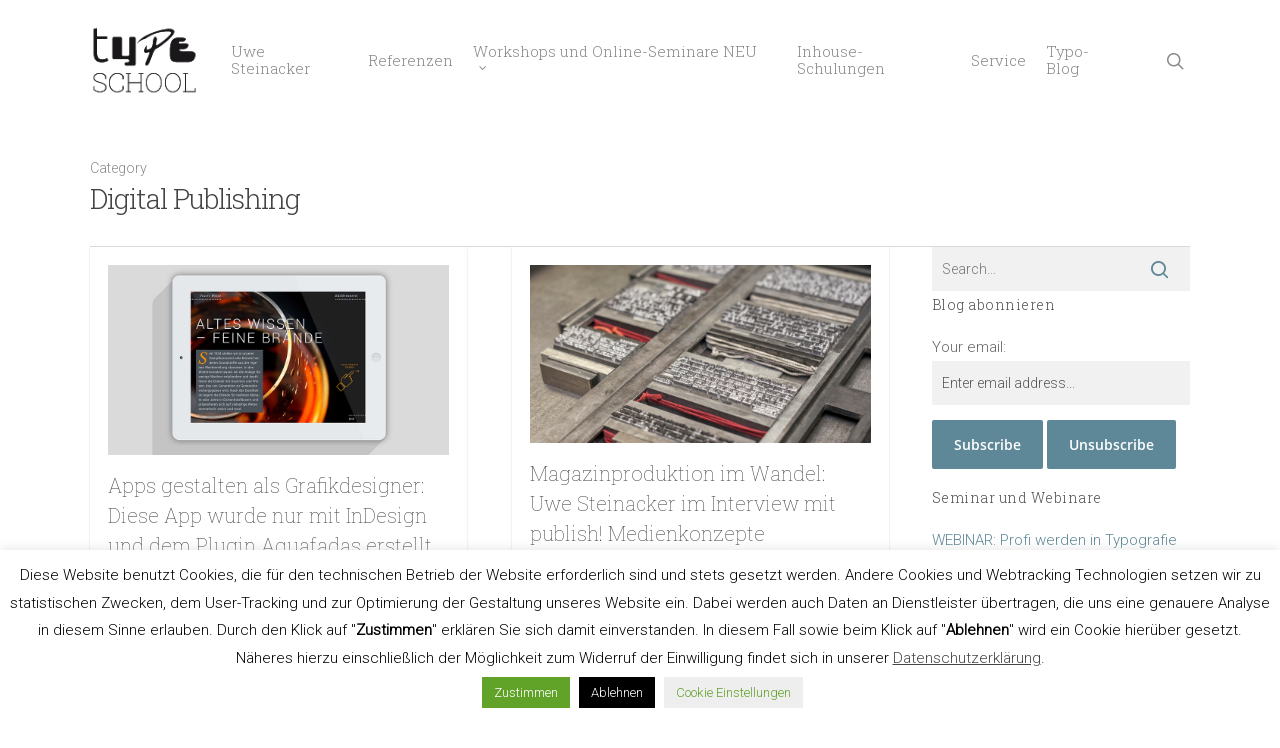

--- FILE ---
content_type: text/html; charset=UTF-8
request_url: https://typeschool.de/category/digital-publishing/
body_size: 42807
content:
<!DOCTYPE html>
<html lang="de" class="no-js">
<head>
<meta charset="UTF-8">
<meta name="viewport" content="width=device-width, initial-scale=1, maximum-scale=1, user-scalable=0" /><link rel="shortcut icon" href="https://typeschool.de/wp-content/uploads/2015/10/typeschool_favicon.png" /><title>Digital Publishing &#8211; TypeSCHOOL: Workshops zu Typografie &amp; Layout in der Kommunikation</title>
<link rel='dns-prefetch' href='//s.w.org' />
<link rel="alternate" type="application/rss+xml" title="TypeSCHOOL: Workshops zu Typografie &amp; Layout in der Kommunikation &raquo; Feed" href="https://typeschool.de/feed/" />
<link rel="alternate" type="application/rss+xml" title="TypeSCHOOL: Workshops zu Typografie &amp; Layout in der Kommunikation &raquo; Kommentar-Feed" href="https://typeschool.de/comments/feed/" />
<link rel="alternate" type="application/rss+xml" title="TypeSCHOOL: Workshops zu Typografie &amp; Layout in der Kommunikation &raquo; Digital Publishing Kategorie-Feed" href="https://typeschool.de/category/digital-publishing/feed/" />
<script type="text/javascript">
window._wpemojiSettings = {"baseUrl":"https:\/\/s.w.org\/images\/core\/emoji\/13.0.0\/72x72\/","ext":".png","svgUrl":"https:\/\/s.w.org\/images\/core\/emoji\/13.0.0\/svg\/","svgExt":".svg","source":{"concatemoji":"https:\/\/typeschool.de\/wp-includes\/js\/wp-emoji-release.min.js?ver=5.5.17"}};
!function(e,a,t){var n,r,o,i=a.createElement("canvas"),p=i.getContext&&i.getContext("2d");function s(e,t){var a=String.fromCharCode;p.clearRect(0,0,i.width,i.height),p.fillText(a.apply(this,e),0,0);e=i.toDataURL();return p.clearRect(0,0,i.width,i.height),p.fillText(a.apply(this,t),0,0),e===i.toDataURL()}function c(e){var t=a.createElement("script");t.src=e,t.defer=t.type="text/javascript",a.getElementsByTagName("head")[0].appendChild(t)}for(o=Array("flag","emoji"),t.supports={everything:!0,everythingExceptFlag:!0},r=0;r<o.length;r++)t.supports[o[r]]=function(e){if(!p||!p.fillText)return!1;switch(p.textBaseline="top",p.font="600 32px Arial",e){case"flag":return s([127987,65039,8205,9895,65039],[127987,65039,8203,9895,65039])?!1:!s([55356,56826,55356,56819],[55356,56826,8203,55356,56819])&&!s([55356,57332,56128,56423,56128,56418,56128,56421,56128,56430,56128,56423,56128,56447],[55356,57332,8203,56128,56423,8203,56128,56418,8203,56128,56421,8203,56128,56430,8203,56128,56423,8203,56128,56447]);case"emoji":return!s([55357,56424,8205,55356,57212],[55357,56424,8203,55356,57212])}return!1}(o[r]),t.supports.everything=t.supports.everything&&t.supports[o[r]],"flag"!==o[r]&&(t.supports.everythingExceptFlag=t.supports.everythingExceptFlag&&t.supports[o[r]]);t.supports.everythingExceptFlag=t.supports.everythingExceptFlag&&!t.supports.flag,t.DOMReady=!1,t.readyCallback=function(){t.DOMReady=!0},t.supports.everything||(n=function(){t.readyCallback()},a.addEventListener?(a.addEventListener("DOMContentLoaded",n,!1),e.addEventListener("load",n,!1)):(e.attachEvent("onload",n),a.attachEvent("onreadystatechange",function(){"complete"===a.readyState&&t.readyCallback()})),(n=t.source||{}).concatemoji?c(n.concatemoji):n.wpemoji&&n.twemoji&&(c(n.twemoji),c(n.wpemoji)))}(window,document,window._wpemojiSettings);
</script>
<style type="text/css">
img.wp-smiley,
img.emoji {
display: inline !important;
border: none !important;
box-shadow: none !important;
height: 1em !important;
width: 1em !important;
margin: 0 .07em !important;
vertical-align: -0.1em !important;
background: none !important;
padding: 0 !important;
}
</style>
<!-- <link rel='stylesheet' id='wp-block-library-css'  href='https://typeschool.de/wp-includes/css/dist/block-library/style.min.css?ver=5.5.17' type='text/css' media='all' /> -->
<!-- <link rel='stylesheet' id='contact-form-7-css'  href='https://typeschool.de/wp-content/plugins/contact-form-7/includes/css/styles.css?ver=5.4' type='text/css' media='all' /> -->
<!-- <link rel='stylesheet' id='cookie-law-info-css'  href='https://typeschool.de/wp-content/plugins/cookie-law-info/legacy/public/css/cookie-law-info-public.css?ver=3.3.8' type='text/css' media='all' /> -->
<!-- <link rel='stylesheet' id='cookie-law-info-gdpr-css'  href='https://typeschool.de/wp-content/plugins/cookie-law-info/legacy/public/css/cookie-law-info-gdpr.css?ver=3.3.8' type='text/css' media='all' /> -->
<!-- <link rel='stylesheet' id='nectar-slider-css'  href='https://typeschool.de/wp-content/plugins/salient-nectar-slider/css/nectar-slider.css?ver=1.6' type='text/css' media='all' /> -->
<!-- <link rel='stylesheet' id='font-awesome-css'  href='https://typeschool.de/wp-content/themes/salient/css/font-awesome.min.css?ver=4.6.4' type='text/css' media='all' /> -->
<!-- <link rel='stylesheet' id='salient-grid-system-css'  href='https://typeschool.de/wp-content/themes/salient/css/grid-system.css?ver=12.1.2' type='text/css' media='all' /> -->
<!-- <link rel='stylesheet' id='main-styles-css'  href='https://typeschool.de/wp-content/themes/salient/css/style.css?ver=12.1.2' type='text/css' media='all' /> -->
<link rel="stylesheet" type="text/css" href="//typeschool.de/wp-content/cache/wpfc-minified/drw0njdd/9wpel.css" media="all"/>
<style id='main-styles-inline-css' type='text/css'>
@font-face{
font-family:'Open Sans';
src:url('https://typeschool.de/wp-content/themes/salient/css/fonts/OpenSans-Light.woff') format('woff');
font-weight:300;
font-style:normal
}
@font-face{
font-family:'Open Sans';
src:url('https://typeschool.de/wp-content/themes/salient/css/fonts/OpenSans-Regular.woff') format('woff');
font-weight:400;
font-style:normal
}
@font-face{
font-family:'Open Sans';
src:url('https://typeschool.de/wp-content/themes/salient/css/fonts/OpenSans-SemiBold.woff') format('woff');
font-weight:600;
font-style:normal
}
@font-face{
font-family:'Open Sans';
src:url('https://typeschool.de/wp-content/themes/salient/css/fonts/OpenSans-Bold.woff') format('woff');
font-weight:700;
font-style:normal
}
</style>
<!-- <link rel='stylesheet' id='nectar-ocm-simple-css'  href='https://typeschool.de/wp-content/themes/salient/css/off-canvas/simple-dropdown.css?ver=12.1.2' type='text/css' media='all' /> -->
<!-- <link rel='stylesheet' id='fancyBox-css'  href='https://typeschool.de/wp-content/themes/salient/css/plugins/jquery.fancybox.css?ver=3.3.1' type='text/css' media='all' /> -->
<!-- <link rel='stylesheet' id='responsive-css'  href='https://typeschool.de/wp-content/themes/salient/css/responsive.css?ver=12.1.2' type='text/css' media='all' /> -->
<!-- <link rel='stylesheet' id='select2-css'  href='https://typeschool.de/wp-content/themes/salient/css/plugins/select2.css?ver=6.2' type='text/css' media='all' /> -->
<!-- <link rel='stylesheet' id='skin-original-css'  href='https://typeschool.de/wp-content/themes/salient/css/skin-original.css?ver=12.1.2' type='text/css' media='all' /> -->
<link rel="stylesheet" type="text/css" href="//typeschool.de/wp-content/cache/wpfc-minified/dt21ce6y/9uu2o.css" media="all"/>
<style id='skin-original-inline-css' type='text/css'>
body a,label span,body [class^="icon-"].icon-default-style,.blog-recent[data-style*="classic_enhanced"] .post-meta .icon-salient-heart-2.loved,.blog-recent[data-style*="classic_enhanced"] .post-meta a:hover i,.masonry.classic_enhanced .post .post-meta .icon-salient-heart-2.loved,.masonry.classic_enhanced .post .post-meta a:hover i,.post .post-header h2 a,.post .post-header a:hover,#single-below-header a:hover,.post .post-header a:focus,#single-below-header a:focus,.comment-list .pingback .comment-body > a:hover,.pricing-column h3,[data-style="list_featured_first_row"] .meta-category a,body.material .tabbed[data-color-scheme="accent-color"][data-style="minimal"]:not(.using-icons) >ul li:not(.cta-button) a:hover,body.material .tabbed[data-color-scheme="accent-color"][data-style="minimal"]:not(.using-icons) >ul li:not(.cta-button) .active-tab,.tabbed[data-style*="material"][data-color-scheme="accent-color"] .wpb_tabs_nav li a:not(.active-tab):hover,[data-style="list_featured_first_row"] .meta-category a,.icon-3x[class^="icon-"],.icon-3x[class*=" icon-"],.icon-tiny[class^="icon-"],.nectar-fancy-box[data-style="color_box_hover"][data-color="accent-color"] .icon-default-style,.col:hover > [class^="icon-"].icon-3x.accent-color.alt-style.hovered,.col:hover > [class*=" icon-"].icon-3x.accent-color.alt-style.hovered,div[data-style="minimal"] .toggle:hover h3 a,div[data-style="minimal"] .toggle.open h3 a,#footer-outer #copyright li a i:hover,.ascend .comment-list .reply a,body.material .widget:not(.nectar_popular_posts_widget):not(.recent_posts_extra_widget) li a:hover,body.material #sidebar .widget:not(.nectar_popular_posts_widget):not(.recent_posts_extra_widget) li a:hover,body.material #footer-outer .widget:not(.nectar_popular_posts_widget):not(.recent_posts_extra_widget) li a:hover,#top nav .sf-menu .current_page_item > a .sf-sub-indicator i,#top nav .sf-menu .current_page_ancestor > a .sf-sub-indicator i,.sf-menu > .current_page_ancestor > a > .sf-sub-indicator i,.material .widget .tagcloud a,#single-below-header a:hover [class^="icon-"],#header-outer[data-format="left-header"] #top nav > ul > li:not(.megamenu) ul a:hover,#header-outer #mobile-menu ul li[class*="current"] > a,#header-outer #mobile-menu ul li a:hover,#header-outer #mobile-menu ul li a:focus,#header-outer #mobile-menu ul li a:hover .sf-sub-indicator i,#header-outer #mobile-menu ul li a:focus .sf-sub-indicator i,.wpcf7-form .wpcf7-not-valid-tip{color:#5e8798;}#header-outer[data-lhe="default"] #top nav > ul > li > a:hover,#header-outer[data-lhe="default"] #top nav .sf-menu > .sfHover:not(#social-in-menu) > a,#header-outer[data-lhe="default"] #top nav .sf-menu > .current-menu-item > a,#header-outer[data-lhe="default"] #top nav .sf-menu > .current_page_ancestor > a,#header-outer[data-lhe="default"] #top nav .sf-menu > .current-menu-ancestor > a,#header-outer[data-lhe="default"] #top nav .sf-menu > .current_page_item > a,#header-outer[data-lhe="default"] #top nav > ul > .button_bordered > a:hover,#header-outer[data-lhe="default"] #top nav > .sf-menu > .button_bordered.sfHover > a,#header-outer #top nav > ul > .button_bordered > a:hover,#header-outer:not(.transparent) #social-in-menu a i:after,.sf-menu > li > a:hover > .sf-sub-indicator i,.sf-menu > li > a:active > .sf-sub-indicator i,.sf-menu > .sfHover > a > .sf-sub-indicator i,.sf-menu .megamenu > ul > li:hover > a,#top nav > ul > .megamenu > ul > li > a:hover,#top nav > ul > .megamenu > ul > .sfHover > a,#top nav > ul > .megamenu > ul > li > a:focus,#top nav ul #nectar-user-account a:hover span,#top nav ul #search-btn a:hover span,#top nav ul .slide-out-widget-area-toggle a:hover span,#header-outer[data-format="left-header"] .sf-menu .sub-menu .current-menu-item > a,body.material:not([data-header-color="custom"]) #header-outer:not([data-format="left-header"]) #top ul.cart_list a:hover,body.material #header-outer:not(.transparent) .cart-outer:hover .cart-menu-wrap .icon-salient-cart,#header-outer .widget_shopping_cart .cart_list a,#header-outer .woocommerce.widget_shopping_cart .cart_list li a.remove,#header-outer:not([data-format="left-header"]) #top nav > ul > .megamenu ul ul .current-menu-item.has-ul > a,#header-outer:not([data-format="left-header"]) #top nav > ul > .megamenu ul ul .current-menu-ancestor.has-ul > a,body #header-secondary-outer #social a:hover i,body #header-secondary-outer #social a:focus i,#footer-outer a:focus,#footer-outer a:hover,.recent-posts .post-header a:hover,.result a:hover,.post-area.standard-minimal .post .post-meta .date a,.post-area.standard-minimal .post .post-header h2 a:hover,.post-area.standard-minimal .post .more-link:hover span,.post-area.standard-minimal .post .more-link span:after,.post-area.standard-minimal .post .minimal-post-meta a:hover,.single .post .post-meta a:hover,.single .post .post-meta a:focus,.single #single-meta div a:hover i,.single #single-meta div:hover > a,.single #single-meta div:focus > a,.comment-list .comment-meta a:hover,.comment-list .comment-meta a:focus,.result .title a,.circle-border,.home .blog-recent:not([data-style="list_featured_first_row"]) .col .post-header a:hover,.home .blog-recent .col .post-header h3 a,.pricing-table[data-style="flat-alternative"] .pricing-column.accent-color h4,.pricing-table[data-style="flat-alternative"] .pricing-column.accent-color .interval,.comment-author a:hover,.comment-author a:focus,.project-attrs li i,.woocommerce .star-rating,.woocommerce form .form-row .required,.woocommerce-page form .form-row .required,.woocommerce ul.products li.product .price,.woocommerce-page ul.products li.product .price,.woocommerce-checkout-review-order-table .product-info .amount,.woocommerce-pagination a.page-numbers:hover,.woocommerce p.stars a:hover,.woocommerce .material.product .product-wrap .product-add-to-cart a:hover,.woocommerce .material.product .product-wrap .product-add-to-cart a:hover > span,.woocommerce-MyAccount-navigation ul li.is-active a:before,.woocommerce-MyAccount-navigation ul li:hover a:before,.woocommerce.ascend .price_slider_amount button.button[type="submit"],.ascend.woocommerce #sidebar div ul li a:hover,.ascend.woocommerce #sidebar div ul .current-cat > a,.woocommerce .widget_layered_nav ul li.chosen a:after,.woocommerce-page .widget_layered_nav ul li.chosen a:after,.woocommerce-account .woocommerce > #customer_login .nectar-form-controls .control.active,.woocommerce-account .woocommerce > #customer_login .nectar-form-controls .control:hover,.woocommerce #review_form #respond p.comment-notes span.required,.nectar-milestone .number.accent-color,body #portfolio-nav a:hover i,span.accent-color,.portfolio-items .nectar-love:hover i,.portfolio-items .nectar-love.loved i,body .hovered .nectar-love i,body:not(.material) #search-outer #search #close a span:hover,.carousel-wrap[data-full-width="true"] .carousel-heading a:hover i,#search-outer .ui-widget-content li:hover *,#search-outer .ui-widget-content .ui-state-focus *,.portfolio-filters-inline .container ul li .active,.svg-icon-holder[data-color="accent-color"],.team-member .accent-color:hover,.text_on_hover.product .add_to_cart_button,.blog-recent[data-style="minimal"] .col > span,.blog-recent[data-style="title_only"] .col:hover .post-header .title,.nectar-icon-list[data-icon-style="border"][data-icon-color="accent-color"] .list-icon-holder[data-icon_type="numerical"] span,.nectar-icon-list[data-icon-color="accent-color"][data-icon-style="border"] .content h4,.nectar-icon-list[data-icon-color="accent-color"] .nectar-icon-list-item .list-icon-holder[data-icon_type="numerical"],body #pagination .page-numbers.prev:hover,body #pagination .page-numbers.next:hover,body #pagination a.page-numbers:hover,body #pagination a.page-numbers:focus,.nectar-slide-in-cart .widget_shopping_cart .cart_list a,.sf-menu ul .open-submenu > a,body[data-form-submit="see-through"] input[type=submit],body[data-form-submit="see-through"] button[type=submit],.nectar_icon_wrap[data-color="accent-color"] i,.nectar_team_member_close .inner:before,body:not([data-header-format="left-header"]) #top nav > ul > .megamenu > ul > li > ul > .has-ul > a:hover,body:not([data-header-format="left-header"]) #top nav > ul > .megamenu > ul > li > ul > .has-ul > a:focus,.masonry.material .masonry-blog-item .meta-category a,body .wpb_row .span_12 .portfolio-filters-inline[data-color-scheme="accent-color-underline"].full-width-section .active,body .wpb_row .span_12 .portfolio-filters-inline[data-color-scheme="accent-color-underline"].full-width-section a:hover,.material .comment-list .reply a:hover,.material .comment-list .reply a:focus,.related-posts[data-style="material"] .meta-category a,.material .widget li:not(.has-img) a:hover .post-title,.material #sidebar .widget li:not(.has-img) a:hover .post-title,.material .container-wrap #author-bio #author-info a:hover,.material #sidebar .widget ul[data-style="featured-image-left"] li a:hover .post-title,.material #sidebar .widget .tagcloud a,.single.material .post-area .content-inner > .post-tags a,.post-area.featured_img_left .meta-category a,body.material .nectar-button.see-through.accent-color[data-color-override="false"],div[data-style="minimal_small"] .toggle.accent-color > h3 a:hover,div[data-style="minimal_small"] .toggle.accent-color.open > h3 a,.testimonial_slider[data-rating-color="accent-color"] .star-rating .filled:before,.nectar_single_testimonial[data-color="accent-color"] p .open-quote,.nectar-quick-view-box .star-rating,.minimal.product .product-wrap .normal.icon-salient-cart[class*=" icon-"],.minimal.product .product-wrap i,.minimal.product .product-wrap .normal.icon-salient-m-eye,.products li.product.minimal .product-add-to-cart .loading:after,.widget_search .search-form button[type=submit] .icon-salient-search,body.search-no-results .search-form button[type=submit] .icon-salient-search,#sidebar .widget_shopping_cart .cart_list li a.remove:hover,.col:not(.post-area):not(.span_12):not(#sidebar):hover [class^="icon-"].icon-3x.accent-color.alt-style.hovered,body .col:not(.post-area):not(.span_12):not(#sidebar):hover a [class*=" icon-"].icon-3x.accent-color.alt-style.hovered,.ascend #header-outer:not(.transparent) .cart-outer:hover .cart-menu-wrap:not(.has_products) .icon-salient-cart{color:#5e8798!important;}.nectar-highlighted-text em:before,.nectar_icon_wrap[data-style="soft-bg"][data-color="accent-color"] .nectar_icon:before,.nectar_icon_wrap[data-style="shadow-bg"][data-color="accent-color"] .nectar_icon:after,.pricing-table[data-style="default"] .pricing-column.highlight.accent-color h3,.pricing-table[data-style="flat-alternative"] .pricing-column.highlight h3 .highlight-reason,.pricing-table[data-style="flat-alternative"] .pricing-column.accent-color:before,[data-style="list_featured_first_row"] .meta-category a:before,.tabbed > ul li .active-tab,.tabbed > ul li .active-tab:hover,.tabbed[data-style="vertical_modern"][data-color-scheme="accent-color"] .wpb_tabs_nav li .active-tab,.tabbed[data-style*="minimal"] > ul li a:after,.tabbed[data-style="minimal_alt"] .magic-line,.tabbed[data-style*="material"][data-color-scheme="accent-color"] ul:after,.nectar-scrolling-tabs[data-color-scheme="accent-color"] .scrolling-tab-nav .line,.wpb_row .nectar-post-grid-filters[data-active-color="accent-color"] a:after,#ajax-content-wrap [data-stored-style="vs"] .tabbed[data-color-scheme="accent-color"] .wpb_tabs_nav li a:before,.testimonial_slider[data-style="multiple_visible"][data-color*="accent-color"] .flickity-page-dots .dot.is-selected:before,.testimonial_slider[data-style="multiple_visible"][data-color*="accent-color"] blockquote.is-selected p,.nectar_video_lightbox.nectar-button[data-color="default-accent-color"],.nectar_video_lightbox.nectar-button[data-color="transparent-accent-color"]:hover,.nectar-cta[data-color="accent-color"]:not([data-style="material"]) .link_wrap,.flex-direction-nav a,.carousel-prev:hover,.carousel-next:hover,.nectar-flickity[data-controls*="arrows_overlaid"][data-control-color="accent-color"] .flickity-prev-next-button:hover:before,.nectar-flickity[data-controls="default"][data-control-color="accent-color"] .flickity-page-dots .dot:before,.nectar-flickity[data-controls="touch_total"][data-control-color="accent-color"] .visualized-total span,body [class^="icon-"].icon-3x.alt-style.accent-color,body [class*=" icon-"].icon-3x.alt-style.accent-color,[class*=" icon-"],.col:hover > [class^="icon-"].icon-3x:not(.alt-style).accent-color.hovered,.col:hover > [class*=" icon-"].icon-3x:not(.alt-style).accent-color.hovered,.col:not(.post-area):not(.span_12):not(#sidebar):hover [class^="icon-"].icon-3x:not(.alt-style).accent-color.hovered,.col:not(.post-area):not(.span_12):not(#sidebar):hover a [class*=" icon-"].icon-3x:not(.alt-style).accent-color.hovered,.toggle.open h3 a,div[data-style="minimal"] .toggle.open h3 i:after,div[data-style="minimal"] .toggle:hover h3 i:after,div[data-style="minimal"] .toggle.open h3 i:before,div[data-style="minimal"] .toggle:hover h3 i:before,div[data-style="minimal_small"] .toggle.accent-color > h3:after,.main-content .widget_calendar caption,#footer-outer .widget_calendar caption,.post .more-link span:hover,.post.format-quote .post-content .quote-inner,.post.format-link .post-content .link-inner,.nectar-post-grid-wrap[data-load-more-color="accent-color"] .load-more:hover,.format-status .post-content .status-inner,.nectar-post-grid-item.nectar-new-item .inner:before,input[type=submit]:hover,input[type="button"]:hover,body[data-form-submit="regular"] input[type=submit],body[data-form-submit="regular"] button[type=submit],body[data-form-submit="regular"] .container-wrap .span_12.light input[type=submit]:hover,body[data-form-submit="regular"] .container-wrap .span_12.light button[type=submit]:hover,.woocommerce div.product .woocommerce-tabs ul.tabs li.active,.woocommerce #content div.product .woocommerce-tabs ul.tabs li.active,.woocommerce-page div.product .woocommerce-tabs ul.tabs li.active,.woocommerce-page #content div.product .woocommerce-tabs ul.tabs li.active,#slide-out-widget-area,#slide-out-widget-area-bg.fullscreen,#slide-out-widget-area-bg.fullscreen-split,#slide-out-widget-area-bg.fullscreen-alt .bg-inner,body.material #slide-out-widget-area-bg.slide-out-from-right,.widget .material .widget .tagcloud a:before,.nectar-hor-list-item[data-hover-effect="full_border"][data-color="accent-color"] .nectar-list-item-btn:hover{background-color:#5e8798;}.orbit-wrapper .slider-nav .right,.orbit-wrapper .slider-nav .left,.progress li span,.nectar-progress-bar span,#footer-outer #footer-widgets .col .tagcloud a:hover,#sidebar .widget .tagcloud a:hover,#fp-nav.tooltip ul li .fp-tooltip .tooltip-inner,#pagination .next a:hover,#pagination .prev a:hover,.comment-list .reply a:hover,.comment-list .reply a:focus,.icon-normal,.bar_graph li span,.nectar-button[data-color-override="false"].regular-button,.nectar-button.tilt.accent-color,body .swiper-slide .button.transparent_2 .primary-color:hover,#footer-outer #footer-widgets .col input[type="submit"],body .products-carousel .carousel-next:hover,body .products-carousel .carousel-prev:hover,.blog-recent .more-link span:hover,.post-tags a:hover,#to-top:hover,#to-top.dark:hover,body[data-button-style*="rounded"] #to-top:after,#pagination a.page-numbers:hover,#pagination span.page-numbers.current,.portfolio-items .col[data-default-color="true"] .work-item:not(.style-3) .work-info-bg,.portfolio-items .col[data-default-color="true"] .bottom-meta,.portfolio-items .col.nectar-new-item .inner-wrap:before,.portfolio-filters-inline[data-color-scheme="accent-color-underline"] a:after,.portfolio-filters a,.portfolio-filters #sort-portfolio,.project-attrs li span,.portfolio-filters,.portfolio-filters-inline[data-color-scheme="accent-color"],.bottom_controls #portfolio-nav .controls li a i:after,.bottom_controls #portfolio-nav ul:first-child li#all-items a:hover i,.single-portfolio .facebook-share a:hover,.single-portfolio .twitter-share a:hover,.single-portfolio .pinterest-share a:hover,.single-post .facebook-share a:hover,.single-post .twitter-share a:hover,.single-post .pinterest-share a:hover,.mejs-controls .mejs-time-rail .mejs-time-current,.mejs-controls .mejs-volume-button .mejs-volume-slider .mejs-volume-current,.mejs-controls .mejs-horizontal-volume-slider .mejs-horizontal-volume-current,#sidebar .widget:hover [class^="icon-"].icon-3x,.post.quote .content-inner .quote-inner .whole-link,.masonry.classic_enhanced .post.quote.wide_tall .post-content a:hover .quote-inner,.masonry.classic_enhanced .post.link.wide_tall .post-content a:hover .link-inner,.iosSlider .prev_slide:hover,.iosSlider .next_slide:hover,#header-outer .widget_shopping_cart a.button,#header-outer a.cart-contents .cart-wrap span,#header-outer #mobile-cart-link .cart-wrap span,#top nav ul .slide-out-widget-area-toggle a:hover .lines,#top nav ul .slide-out-widget-area-toggle a:hover .lines:after,#top nav ul .slide-out-widget-area-toggle a:hover .lines:before,#top nav ul .slide-out-widget-area-toggle a:hover .lines-button:after,#header-outer #top nav > ul > li:not(.megamenu) ul a:hover,#header-outer #top nav > ul > li:not(.megamenu) .sfHover > a,#header-outer:not([data-format="left-header"]) #top nav > ul > li:not(.megamenu) .sfHover > a,#header-outer .widget_shopping_cart a.button,body[data-header-format="left-header"] #header-outer[data-lhe="animated_underline"] #top nav ul li:not([class*="button_"]) > a span:after,#header-outer:not([data-format="left-header"]) #top nav > ul > li:not(.megamenu) ul a:hover,#header-outer:not([data-format="left-header"]) #top nav > ul > li:not(.megamenu) ul .current-menu-item > a,#header-outer:not([data-format="left-header"]) #top nav > ul > li:not(.megamenu) ul .current-menu-ancestor > a,#top nav > ul > .megamenu > ul ul li a:hover,#top nav > ul > .megamenu > ul ul li a:focus,#top nav > ul > .megamenu > ul ul .sfHover > a,body:not([data-header-format="left-header"]) #top nav > ul > .megamenu > ul ul .current-menu-item > a,#buddypress a.button:focus,.text_on_hover.product a.added_to_cart,.swiper-slide .button.solid_color a,.swiper-slide .button.solid_color_2 a,.select2-container .select2-choice:hover,.select2-dropdown-open .select2-choice,#top nav > ul > .button_solid_color > a:before,#header-outer.transparent #top nav > ul > .button_solid_color > a:before,.twentytwenty-handle,.twentytwenty-horizontal .twentytwenty-handle:before,.twentytwenty-horizontal .twentytwenty-handle:after,.twentytwenty-vertical .twentytwenty-handle:before,.twentytwenty-vertical .twentytwenty-handle:after,.masonry.classic_enhanced .posts-container article .meta-category a:hover,.blog-recent[data-style*="classic_enhanced"] .meta-category a:hover,.masonry.classic_enhanced .posts-container article .video-play-button,.masonry.material .masonry-blog-item .meta-category a:before,.material.masonry .masonry-blog-item .video-play-button,.masonry.material .quote-inner:before,.masonry.material .link-inner:before,.nectar-recent-posts-slider .container .strong span:before,#page-header-bg[data-post-hs="default_minimal"] .inner-wrap > a:hover,#page-header-bg[data-post-hs="default_minimal"] .inner-wrap > a:focus,.single .heading-title[data-header-style="default_minimal"] .meta-category a:hover,.single .heading-title[data-header-style="default_minimal"] .meta-category a:focus,.nectar-fancy-box:after,.divider-small-border[data-color="accent-color"],.divider-border[data-color="accent-color"],.nectar-animated-title[data-color="accent-color"] .nectar-animated-title-inner:after,#fp-nav:not(.light-controls).tooltip_alt ul li a span:after,#fp-nav.tooltip_alt ul li a span:after,.nectar-video-box[data-color="default-accent-color"] .nectar_video_lightbox,body .nectar-video-box[data-color="default-accent-color"][data-hover="zoom_button"] .nectar_video_lightbox:after,.span_12.dark .owl-theme .owl-dots .owl-dot.active span,.span_12.dark .owl-theme .owl-dots .owl-dot:hover span,.nectar_image_with_hotspots[data-stlye="color_pulse"][data-color="accent-color"] .nectar_hotspot,.nectar_image_with_hotspots .nectar_hotspot_wrap .nttip .tipclose span:before,.nectar_image_with_hotspots .nectar_hotspot_wrap .nttip .tipclose span:after,#header-secondary-outer ul > li:not(.megamenu) .sfHover > a,#header-secondary-outer ul > li:not(.megamenu) ul a:hover,#header-secondary-outer ul > li:not(.megamenu) ul a:focus,.nectar-recent-posts-single_featured .strong a,.post-area.standard-minimal .post .more-link span:before,.nectar-slide-in-cart .widget_shopping_cart a.button,.related-posts[data-style="material"] .meta-category a:before,.post-area.featured_img_left .meta-category a:before,.nectar_icon_wrap[data-style="border-animation"][data-color="accent-color"]:not([data-draw="true"]) .nectar_icon:hover,body.material #page-header-bg.fullscreen-header .inner-wrap >a,.nectar-google-map[data-nectar-marker-color="accent-color"] .animated-dot .middle-dot,.nectar-leaflet-map[data-nectar-marker-color="accent-color"] .animated-dot .middle-dot,.nectar-google-map[data-nectar-marker-color="accent-color"] .animated-dot div[class*="signal"],.nectar-leaflet-map[data-nectar-marker-color="accent-color"] .animated-dot div[class*="signal"],.nectar_video_lightbox.play_button_with_text[data-color="default-accent-color"]:not([data-style="small"]) .play > .inner-wrap:before,.nectar-hor-list-item[data-color="accent-color"]:before,.material #sidebar .widget .tagcloud a:before,.single .post-area .content-inner > .post-tags a:before,.auto_meta_overlaid_spaced .post.quote .n-post-bg:after,.auto_meta_overlaid_spaced .post.link .n-post-bg:after,.post-area.featured_img_left .posts-container .article-content-wrap .video-play-button,.post-area.featured_img_left .post .quote-inner:before,.post-area.featured_img_left .link-inner:before,.nectar-recent-posts-single_featured.multiple_featured .controls li:after,.nectar-recent-posts-single_featured.multiple_featured .controls .active:before,.nectar-fancy-box[data-color="accent-color"]:not([data-style="default"]) .box-bg:after,body.material[data-button-style^="rounded"] .nectar-button.see-through.accent-color[data-color-override="false"] i,body.material .nectar-video-box[data-color="default-accent-color"] .nectar_video_lightbox:before,.nectar_team_member_overlay .team_member_details .bio-inner .mobile-close:before,.nectar_team_member_overlay .team_member_details .bio-inner .mobile-close:after,.fancybox-navigation button:hover:before,ul.products li.minimal.product span.onsale,.span_12.dark .nectar-woo-flickity[data-controls="arrows-and-text"] .nectar-woo-carousel-top a:after,.woocommerce-page button.single_add_to_cart_button,.woocommerce div.product .woocommerce-tabs .full-width-content ul.tabs li a:after,.woocommerce-cart .wc-proceed-to-checkout a.checkout-button,.woocommerce #order_review #payment #place_order,.woocommerce .span_4 input[type="submit"].checkout-button,.woocommerce .material.product .add_to_cart_button,body nav.woocommerce-pagination span.page-numbers.current,.woocommerce span.onsale .nectar-quick-view-box .onsale,.nectar-quick-view-box .onsale,.woocommerce-page .nectar-quick-view-box .onsale,.nectar-quick-view-box .cart .quantity input.plus:hover,.nectar-quick-view-box .cart .quantity input.minus:hover,.woocommerce .cart .quantity input.plus:hover,.woocommerce .cart .quantity input.minus:hover,body .nectar-quick-view-box .single_add_to_cart_button,.woocommerce .classic .add_to_cart_button,.woocommerce .classic .product-add-to-cart a.button,button[type=submit]:hover,button[type=submit]:focus,body[data-form-submit="see-through"] input[type=submit]:hover,body[data-form-submit="see-through"] button[type=submit]:hover,body[data-form-submit="see-through"] .container-wrap .span_12.light input[type=submit]:hover,body[data-form-submit="see-through"] .container-wrap .span_12.light button[type=submit]:hover,body[data-form-submit="see-through"] .woocommerce #order_review #payment #place_order:hover,.text_on_hover.product .nectar_quick_view,body.original .bypostauthor .comment-body:before,.widget_layered_nav ul.yith-wcan-label li a:hover,.widget_layered_nav ul.yith-wcan-label .chosen a,.nectar-next-section-wrap.bounce a:before,body .nectar-button.see-through-2[data-hover-color-override="false"]:hover{background-color:#5e8798!important;}.tabbed > ul li .active-tab,.material input[type=text]:focus,.material textarea:focus,.material input[type=email]:focus,.material input[type=search]:focus,.material input[type=password]:focus,.material input[type=tel]:focus,.material input[type=url]:focus,.material input[type=date]:focus,.row .col .wp-caption .wp-caption-text,.material.woocommerce-page input#coupon_code:focus,.material #search-outer #search input[type="text"],#header-outer[data-lhe="animated_underline"] #top nav > ul > li > a:after,div[data-style="minimal"] .toggle.default.open i,div[data-style="minimal"] .toggle.default:hover i,div[data-style="minimal"] .toggle.accent-color.open i,div[data-style="minimal"] .toggle.accent-color:hover i,body[data-form-style="minimal"] input[type=text]:focus,body[data-form-style="minimal"].woocommerce-cart table.cart .actions .coupon .input-text:focus,body[data-form-style="minimal"] textarea:focus,body[data-form-style="minimal"] input[type=email]:focus,body[data-form-style="minimal"] input[type=search]:focus,body[data-form-style="minimal"] input[type=password]:focus,body[data-form-style="minimal"] input[type=tel]:focus,body[data-form-style="minimal"] input[type=url]:focus,body[data-form-style="minimal"] input[type=date]:focus,.single #single-meta div a:hover,.single #single-meta div a:focus,.single .fullscreen-blog-header #single-below-header > span a:hover,.blog-title #single-meta .nectar-social.hover > div a:hover,.nectar-hor-list-item[data-hover-effect="full_border"][data-color="accent-color"]:hover{border-color:#5e8798;}body[data-form-style="minimal"] label:after,body .recent_projects_widget a:hover img,.recent_projects_widget a:hover img,#sidebar #flickr a:hover img,body .nectar-button.see-through-2[data-hover-color-override="false"]:hover,#footer-outer #flickr a:hover img,#featured article .post-title a:hover,body #featured article .post-title a:hover,div.wpcf7-validation-errors,.select2-container .select2-choice:hover,.select2-dropdown-open .select2-choice,body:not(.original) .bypostauthor img.avatar,.material blockquote::before,blockquote.wp-block-quote:before,#header-outer:not(.transparent) #top nav > ul > .button_bordered > a:hover:before,.single #project-meta ul li:not(.meta-share-count):hover a,.nectar_image_with_hotspots .nectar_hotspot_wrap .nttip .tipclose,body[data-button-style="rounded"] #pagination > a:hover,body[data-form-submit="see-through"] input[type=submit],body[data-form-submit="see-through"] button[type=submit],.nectar_icon_wrap[data-style="border-basic"][data-color="accent-color"] .nectar_icon,.nectar_icon_wrap[data-style="border-animation"][data-color="accent-color"]:not([data-draw="true"]) .nectar_icon,.nectar_icon_wrap[data-style="border-animation"][data-color="accent-color"][data-draw="true"]:hover .nectar_icon,.span_12.dark .nectar_video_lightbox.play_button_with_text[data-color="default-accent-color"] .play:before,.span_12.dark .nectar_video_lightbox.play_button_with_text[data-color="default-accent-color"] .play:after,#header-secondary-outer[data-lhe="animated_underline"] nav > .sf-menu >li >a:after,body.material .nectar-button.see-through.accent-color[data-color-override="false"],.woocommerce-page.material .widget_price_filter .ui-slider .ui-slider-handle,body[data-form-submit="see-through"] button[type=submit]:not(.search-widget-btn),.woocommerce-account[data-form-submit="see-through"] .woocommerce-form-login button.button,.woocommerce-account[data-form-submit="see-through"] .woocommerce-form-register button.button,body[data-form-submit="see-through"] .woocommerce #order_review #payment #place_order,.single-product .product[data-gallery-style="left_thumb_sticky"] .product-thumbs .flickity-slider .thumb.is-nav-selected img,.single-product:not(.mobile) .product[data-gallery-style="left_thumb_sticky"] .product-thumbs .thumb a.active img,.gallery a:hover img{border-color:#5e8798!important;}.nectar_icon_wrap .svg-icon-holder[data-color="accent-color"] svg path{stroke:#5e8798!important;}body.material[data-button-style^="rounded"] .nectar-button.see-through.accent-color[data-color-override="false"] i:after{box-shadow:#5e8798 0 8px 15px;opacity:0.24;}.nectar-fancy-box[data-style="color_box_hover"][data-color="accent-color"]:before{box-shadow:0 30px 90px #5e8798;}.nectar-fancy-box[data-style="hover_desc"][data-color="accent-color"]:before{background:linear-gradient(to bottom,rgba(0,0,0,0),#5e8798 100%);}#footer-outer[data-link-hover="underline"][data-custom-color="false"] #footer-widgets ul:not([class*="nectar_blog_posts"]) a:not(.tag-cloud-link):not(.nectar-button),#footer-outer[data-link-hover="underline"] #footer-widgets .textwidget a:not(.nectar-button){background-image:linear-gradient(to right,#5e8798 0,#5e8798 100%);}.woocommerce.material .widget_price_filter .ui-slider .ui-slider-handle:before,.material.woocommerce-page .widget_price_filter .ui-slider .ui-slider-handle:before{box-shadow:0 0 0 10px #5e8798 inset;}.woocommerce.material .widget_price_filter .ui-slider .ui-slider-handle.ui-state-active:before,.material.woocommerce-page .widget_price_filter .ui-slider .ui-slider-handle.ui-state-active:before{box-shadow:0 0 0 2px #5e8798 inset;}.nectar_icon_wrap[data-style="shadow-bg"][data-color="accent-color"] .nectar_icon:before{box-shadow:0 15px 28px #5e8798;opacity:0.3;}.tabbed[data-style="minimal_flexible"][data-color-scheme="accent-color"] .wpb_tabs_nav > li a:before{box-shadow:0 8px 22px #5e8798;}.woocommerce #sidebar .widget_layered_nav ul.yith-wcan-color li.chosen a{box-shadow:0 0 0 2px #5e8798,inset 0 0 0 3px #fff;}.woocommerce #sidebar .widget_layered_nav ul.yith-wcan-color li a:hover{box-shadow:0 0 0 2px #5e8798,0px 8px 20px rgba(0,0,0,0.2),inset 0 0 0 3px #fff;}.nectar-leaflet-map[data-nectar-marker-color="accent-color"] .nectar-leaflet-pin{border:10px solid #5e8798;}.woocommerce-account .woocommerce > #customer_login .nectar-form-controls .control{background-image:linear-gradient(to right,#5e8798 0,#5e8798 100%);}#search-results .result .title a{background-image:linear-gradient(to right,#5e8798 0,#5e8798 100%);}.tabbed[data-style*="material"][data-color-scheme="accent-color"] ul li .active-tab:after{box-shadow:0 18px 50px #5e8798;}.container-wrap .bottom_controls #portfolio-nav ul:first-child li#all-items a:hover i{box-shadow:-.6em 0 #5e8798,-.6em .6em #5e8798,.6em 0 #5e8798,.6em -.6em #5e8798,0 -.6em #5e8798,-.6em -.6em #5e8798,0 .6em #5e8798,.6em .6em #5e8798;}@media only screen and (max-width:768px){.woocommerce-page table.cart a.remove{background-color:#5e8798!important;}}#fp-nav:not(.light-controls).tooltip_alt ul li a.active span,#fp-nav.tooltip_alt ul li a.active span{box-shadow:inset 0 0 0 2px #5e8798;-webkit-box-shadow:inset 0 0 0 2px #5e8798;}.default-loading-icon:before{border-top-color:#5e8798!important;}#header-outer a.cart-contents span:before,#fp-nav.tooltip ul li .fp-tooltip .tooltip-inner:after{border-color:transparent #5e8798!important;}body .col:not(.post-area):not(.span_12):not(#sidebar):hover .hovered .circle-border,body #sidebar .widget:hover .circle-border,body .testimonial_slider[data-style="multiple_visible"][data-color*="accent-color"] blockquote .bottom-arrow:after,body .dark .testimonial_slider[data-style="multiple_visible"][data-color*="accent-color"] blockquote .bottom-arrow:after,.portfolio-items[data-ps="6"] .bg-overlay,.portfolio-items[data-ps="6"].no-masonry .bg-overlay,.nectar_team_member_close .inner,.nectar_team_member_overlay .team_member_details .bio-inner .mobile-close{border-color:#5e8798;}.widget .nectar_widget[class*="nectar_blog_posts_"] .arrow-circle svg circle,.nectar-woo-flickity[data-controls="arrows-and-text"] .flickity-prev-next-button svg circle.time{stroke:#5e8798;}.im-icon-wrap[data-color="accent-color"] path{fill:#5e8798;}@media only screen and (min-width :1px) and (max-width :1000px){body #featured article .post-title > a{background-color:#5e8798;}body #featured article .post-title > a{border-color:#5e8798;}}#header-outer .widget_shopping_cart .cart_list li a.remove,.original #header-outer .woocommerce.widget_shopping_cart .cart_list li a.remove,.stock.out-of-stock,#header-outer #top nav > ul > .button_bordered_2 > a:hover,#header-outer[data-lhe="default"] #top nav > ul > .button_bordered_2 > a:hover,#header-outer[data-lhe="default"] #top nav .sf-menu .button_bordered_2.current-menu-item > a{color:#f6653c!important;}#top nav > ul > .button_solid_color_2 > a:before,#header-outer.transparent #top nav > ul > .button_solid_color_2 > a:before,body[data-slide-out-widget-area-style="slide-out-from-right"]:not([data-header-color="custom"]).material .slide_out_area_close:before,#header-outer .widget_shopping_cart a.button,.woocommerce ul.products li.product .onsale,.woocommerce-page ul.products li.product .onsale,.woocommerce span.onsale,.woocommerce-page span.onsale{background-color:#f6653c;}#header-outer .woocommerce.widget_shopping_cart .cart_list li a.remove,#header-outer .woocommerce.widget_shopping_cart .cart_list li a.remove,#header-outer:not(.transparent) #top nav > ul > .button_bordered_2 > a:hover:before{border-color:#f6653c;}.pricing-table[data-style="flat-alternative"] .pricing-column.highlight.extra-color-1 h3,.pricing-table[data-style="flat-alternative"] .pricing-column.extra-color-1 h4,.pricing-table[data-style="flat-alternative"] .pricing-column.extra-color-1 .interval,body.material .tabbed[data-color-scheme="extra-color-1"][data-style="minimal"]:not(.using-icons) >ul li:not(.cta-button) a:hover,body.material .tabbed[data-color-scheme="extra-color-1"][data-style="minimal"]:not(.using-icons) >ul li:not(.cta-button) .active-tab,.tabbed[data-style*="material"][data-color-scheme="extra-color-1"] ul li a:not(.active-tab):hover,.testimonial_slider[data-rating-color="extra-color-1"] .star-rating .filled:before,.icon-3x[class^="icon-"].extra-color-1:not(.alt-style),.icon-tiny[class^="icon-"].extra-color-1,.icon-3x[class*=" icon-"].extra-color-1:not(.alt-style),body .icon-3x[class*=" icon-"].extra-color-1:not(.alt-style) .circle-border,.col:hover > [class^="icon-"].icon-3x.extra-color-1.alt-style.hovered,.col:hover > [class*=" icon-"].icon-3x.extra-color-1.alt-style.hovered,.col:not(.post-area):not(.span_12):not(#sidebar):hover [class^="icon-"].icon-3x.extra-color-1.alt-style.hovered,body .col:not(.post-area):not(.span_12):not(#sidebar):hover a [class*=" icon-"].icon-3x.extra-color-1.alt-style.hovered,div[data-style="minimal"] .toggle.extra-color-1:hover h3 a,div[data-style="minimal"] .toggle.extra-color-1.open h3 a,div[data-style="minimal_small"] .toggle.extra-color-1 > h3 a:hover,div[data-style="minimal_small"] .toggle.extra-color-1.open > h3 a{color:#f6653c;}.nectar-milestone .number.extra-color-1,span.extra-color-1,.team-member .social.extra-color-1 li a,body [class^="icon-"].icon-default-style.extra-color-1,body [class^="icon-"].icon-default-style[data-color="extra-color-1"],.team-member .extra-color-1:hover,.svg-icon-holder[data-color="extra-color-1"],.nectar-icon-list[data-icon-style="border"][data-icon-color="extra-color-1"] .list-icon-holder[data-icon_type="numerical"] span,.nectar-icon-list[data-icon-color="extra-color-1"][data-icon-style="border"] .content h4,.nectar_icon_wrap[data-color="extra-color-1"] i,body .wpb_row .span_12 .portfolio-filters-inline[data-color-scheme="extra-color-1-underline"].full-width-section .active,body .wpb_row .span_12 .portfolio-filters-inline[data-color-scheme="extra-color-1-underline"].full-width-section a:hover,body.material .nectar-button.see-through.extra-color-1[data-color-override="false"],.nectar_single_testimonial[data-color="extra-color-1"] p .open-quote,.nectar-icon-list[data-icon-color="extra-color-1"] .nectar-icon-list-item .list-icon-holder[data-icon_type="numerical"],.no-highlight.extra-color-1 h3{color:#f6653c!important;}.pricing-table[data-style="flat-alternative"] .pricing-column.extra-color-1:before,.pricing-table[data-style="flat-alternative"] .pricing-column.highlight.extra-color-1 h3 .highlight-reason,.tabbed[data-color-scheme="extra-color-1"][data-style="default"] li:not(.cta-button) .active-tab,.tabbed[data-style="vertical_modern"][data-color-scheme="extra-color-1"] .wpb_tabs_nav li .active-tab,body .tabbed[data-color-scheme="extra-color-1"][data-style="minimal"] > ul li:not(.cta-button) a:after,.tabbed[data-color-scheme="extra-color-1"][data-style="minimal_alt"] .magic-line,.tabbed[data-style*="material"][data-color-scheme="extra-color-1"] ul:after,.tabbed[data-style*="material"][data-color-scheme="extra-color-1"] ul li .active-tab,.nectar-scrolling-tabs[data-color-scheme="extra-color-1"] .scrolling-tab-nav .line,.wpb_row .nectar-post-grid-filters[data-active-color="extra-color-1"] a:after,#ajax-content-wrap [data-stored-style="vs"] .tabbed[data-color-scheme="extra-color-1"] .wpb_tabs_nav li a:before,.testimonial_slider[data-style="multiple_visible"][data-color*="extra-color-1"] .flickity-page-dots .dot.is-selected:before,.testimonial_slider[data-style="multiple_visible"][data-color*="extra-color-1"] blockquote.is-selected p,.nectar-button.nectar_video_lightbox[data-color="default-extra-color-1"],.nectar_video_lightbox.nectar-button[data-color="transparent-extra-color-1"]:hover,body [class^="icon-"].icon-3x.alt-style.extra-color-1,body [class*=" icon-"].icon-3x.alt-style.extra-color-1,.col:hover > [class^="icon-"].icon-3x.extra-color-1:not(.alt-style),.col:hover > [class*=" icon-"].icon-3x.extra-color-1:not(.alt-style).hovered,.nectar_icon_wrap[data-style="shadow-bg"][data-color="extra-color-1"] .nectar_icon:after,.nectar-cta[data-color="extra-color-1"]:not([data-style="material"]) .link_wrap,body .col:not(.post-area):not(.span_12):not(#sidebar):hover [class^="icon-"].icon-3x.extra-color-1:not(.alt-style).hovered,body .col:not(.post-area):not(#sidebar):not(.span_12):hover a [class*=" icon-"].icon-3x.extra-color-1:not(.alt-style).hovered,.nectar-flickity[data-controls*="arrows_overlaid"][data-control-color="extra-color-1"] .flickity-prev-next-button:hover:before,.nectar-flickity[data-controls="default"][data-control-color="extra-color-1"] .flickity-page-dots .dot:before,.nectar-flickity[data-controls="touch_total"][data-control-color="extra-color-1"] .visualized-total span,.nectar-post-grid-wrap[data-load-more-color="extra-color-1"] .load-more:hover,[class*=" icon-"].extra-color-1.icon-normal,div[data-style="minimal"] .toggle.extra-color-1.open i:after,div[data-style="minimal"] .toggle.extra-color-1:hover i:after,div[data-style="minimal"] .toggle.open.extra-color-1 i:before,div[data-style="minimal"] .toggle.extra-color-1:hover i:before,div[data-style="minimal_small"] .toggle.extra-color-1 > h3:after,.toggle.open.extra-color-1 h3 a,.nectar-hor-list-item[data-hover-effect="full_border"][data-color="extra-color-1"] .nectar-list-item-btn:hover{background-color:#f6653c;}.nectar-button.regular-button.extra-color-1,.nectar-button.tilt.extra-color-1,body .swiper-slide .button.transparent_2 .extra-color-1:hover,#sidebar .widget:hover [class^="icon-"].icon-3x.extra-color-1:not(.alt-style),.portfolio-filters-inline[data-color-scheme="extra-color-1"],.portfolio-filters[data-color-scheme="extra-color-1"] #sort-portfolio,.portfolio-filters[data-color-scheme="extra-color-1"] a,.nectar-fancy-box[data-color="extra-color-1"]:after,.divider-small-border[data-color="extra-color-1"],.divider-border[data-color="extra-color-1"],.nectar-animated-title[data-color="extra-color-1"] .nectar-animated-title-inner:after,.nectar-video-box[data-color="extra-color-1"] .nectar_video_lightbox,body .nectar-video-box[data-color="extra-color-1"][data-hover="zoom_button"] .nectar_video_lightbox:after,.nectar_image_with_hotspots[data-stlye="color_pulse"][data-color="extra-color-1"] .nectar_hotspot,.portfolio-filters-inline[data-color-scheme="extra-color-1-underline"] a:after,.nectar_icon_wrap[data-style="border-animation"][data-color="extra-color-1"]:not([data-draw="true"]) .nectar_icon:hover,.nectar-google-map[data-nectar-marker-color="extra-color-1"] .animated-dot .middle-dot,.nectar-leaflet-map[data-nectar-marker-color="extra-color-1"] .animated-dot .middle-dot,.nectar-google-map[data-nectar-marker-color="extra-color-1"] .animated-dot div[class*="signal"],.nectar-leaflet-map[data-nectar-marker-color="extra-color-1"] .animated-dot div[class*="signal"],.nectar_video_lightbox.play_button_with_text[data-color="extra-color-1"]:not([data-style="small"]) .play > .inner-wrap:before,.nectar-hor-list-item[data-color="extra-color-1"]:before,.nectar-fancy-box[data-color="extra-color-1"]:not([data-style="default"]) .box-bg:after,body.material[data-button-style^="rounded"] .nectar-button.see-through.extra-color-1[data-color-override="false"] i,.nectar-recent-posts-single_featured.multiple_featured .controls[data-color="extra-color-1"] li:after,body.material .nectar-video-box[data-color="extra-color-1"] .nectar_video_lightbox:before,.nectar_icon_wrap[data-style="soft-bg"][data-color="extra-color-1"] .nectar_icon:before,.extra-color-1.icon-normal,.bar_graph li .extra-color-1,.nectar-progress-bar .extra-color-1,.swiper-slide .button.solid_color .extra-color-1,.swiper-slide .button.solid_color_2 .extra-color-1,.pricing-column.highlight.extra-color-1 h3{background-color:#f6653c!important;}.nectar-leaflet-map[data-nectar-marker-color="extra-color-1"] .nectar-leaflet-pin{border:10px solid #f6653c;}.nectar_icon_wrap .svg-icon-holder[data-color="extra-color-1"] svg path{stroke:#f6653c!important;}body.material[data-button-style^="rounded"] .nectar-button.see-through.extra-color-1[data-color-override="false"] i:after{box-shadow:#f6653c 0 8px 15px;opacity:0.24;}.nectar_icon_wrap[data-style="shadow-bg"][data-color="extra-color-1"] .nectar_icon:before{box-shadow:0 15px 28px #f6653c;opacity:0.3;}.tabbed[data-style="minimal_flexible"][data-color-scheme="extra-color-1"] .wpb_tabs_nav > li a:before{box-shadow:0 8px 22px #f6653c;}.tabbed[data-style*="material"][data-color-scheme="extra-color-1"] ul li .active-tab:after{box-shadow:0 18px 50px #f6653c;}.nectar-fancy-box[data-style="color_box_hover"][data-color="extra-color-1"]:before{box-shadow:0 30px 90px #f6653c;}.nectar-fancy-box[data-style="hover_desc"][data-color="extra-color-1"]:before{background:linear-gradient(to bottom,rgba(0,0,0,0),#f6653c 100%);}body .col:not(.post-area):not(.span_12):not(#sidebar):hover .extra-color-1.hovered .circle-border,body #sidebar .widget:hover .extra-color-1 .circle-border,body .testimonial_slider[data-style="multiple_visible"][data-color*="extra-color-1"] blockquote .bottom-arrow:after,body .dark .testimonial_slider[data-style="multiple_visible"][data-color*="extra-color-1"] blockquote .bottom-arrow:after,div[data-style="minimal"] .toggle.open.extra-color-1 i,div[data-style="minimal"] .toggle.extra-color-1:hover i,.nectar_icon_wrap[data-style="border-basic"][data-color="extra-color-1"] .nectar_icon,.nectar_icon_wrap[data-style="border-animation"][data-color="extra-color-1"]:not([data-draw="true"]) .nectar_icon,.nectar_icon_wrap[data-style="border-animation"][data-color="extra-color-1"][data-draw="true"]:hover .nectar_icon,.span_12.dark .nectar_video_lightbox.play_button_with_text[data-color="extra-color-1"] .play:before,.span_12.dark .nectar_video_lightbox.play_button_with_text[data-color="extra-color-1"] .play:after,.tabbed[data-color-scheme="extra-color-1"][data-style="default"] li:not(.cta-button) .active-tab,.nectar-hor-list-item[data-hover-effect="full_border"][data-color="extra-color-1"]:hover{border-color:#f6653c;}body.material .nectar-button.see-through.extra-color-1[data-color-override="false"]{border-color:#f6653c!important;}.im-icon-wrap[data-color="extra-color-1"] path{fill:#f6653c;}.pricing-table[data-style="flat-alternative"] .pricing-column.highlight.extra-color-2 h3,.pricing-table[data-style="flat-alternative"] .pricing-column.extra-color-2 h4,.pricing-table[data-style="flat-alternative"] .pricing-column.extra-color-2 .interval,body.material .tabbed[data-color-scheme="extra-color-2"][data-style="minimal"]:not(.using-icons) >ul li:not(.cta-button) a:hover,body.material .tabbed[data-color-scheme="extra-color-2"][data-style="minimal"]:not(.using-icons) >ul li:not(.cta-button) .active-tab,.tabbed[data-style*="material"][data-color-scheme="extra-color-2"] ul li a:not(.active-tab):hover,.testimonial_slider[data-rating-color="extra-color-2"] .star-rating .filled:before,.icon-3x[class^="icon-"].extra-color-2:not(.alt-style),.icon-tiny[class^="icon-"].extra-color-2,.icon-3x[class*=" icon-"].extra-color-2:not(.alt-style),body .icon-3x[class*=" icon-"].extra-color-2:not(.alt-style) .circle-border,.col:hover > [class^="icon-"].icon-3x.extra-color-2.alt-style.hovered,.col:hover > [class*=" icon-"].icon-3x.extra-color-2.alt-style.hovered,.col:not(.post-area):not(.span_12):not(#sidebar):hover [class^="icon-"].icon-3x.extra-color-2.alt-style.hovered,body .col:not(.post-area):not(.span_12):not(#sidebar):hover a [class*=" icon-"].icon-3x.extra-color-2.alt-style.hovered,div[data-style="minimal"] .toggle.extra-color-2:hover h3 a,div[data-style="minimal"] .toggle.extra-color-2.open h3 a,div[data-style="minimal_small"] .toggle.extra-color-2 > h3 a:hover,div[data-style="minimal_small"] .toggle.extra-color-2.open > h3 a{color:#006080;}.nectar-milestone .number.extra-color-2,span.extra-color-2,.team-member .social.extra-color-2 li a,body [class^="icon-"].icon-default-style.extra-color-2,body [class^="icon-"].icon-default-style[data-color="extra-color-2"],.team-member .extra-color-2:hover,.svg-icon-holder[data-color="extra-color-2"],.nectar-icon-list[data-icon-style="border"][data-icon-color="extra-color-2"] .list-icon-holder[data-icon_type="numerical"] span,.nectar-icon-list[data-icon-color="extra-color-2"][data-icon-style="border"] .content h4,.nectar_icon_wrap[data-color="extra-color-2"] i,body .wpb_row .span_12 .portfolio-filters-inline[data-color-scheme="extra-color-2-underline"].full-width-section .active,body .wpb_row .span_12 .portfolio-filters-inline[data-color-scheme="extra-color-2-underline"].full-width-section a:hover,body.material .nectar-button.see-through.extra-color-2[data-color-override="false"],.nectar_single_testimonial[data-color="extra-color-2"] p .open-quote,.nectar-icon-list[data-icon-color="extra-color-2"] .nectar-icon-list-item .list-icon-holder[data-icon_type="numerical"],.no-highlight.extra-color-2 h3{color:#006080!important;}.pricing-table[data-style="flat-alternative"] .pricing-column.extra-color-2:before,.pricing-table[data-style="flat-alternative"] .pricing-column.highlight.extra-color-2 h3 .highlight-reason,.tabbed[data-color-scheme="extra-color-2"][data-style="default"] li:not(.cta-button) .active-tab,.tabbed[data-style="vertical_modern"][data-color-scheme="extra-color-2"] .wpb_tabs_nav li .active-tab,body .tabbed[data-color-scheme="extra-color-2"][data-style="minimal"] > ul li:not(.cta-button) a:after,.tabbed[data-color-scheme="extra-color-2"][data-style="minimal_alt"] .magic-line,.tabbed[data-style*="material"][data-color-scheme="extra-color-2"] ul:after,.tabbed[data-style*="material"][data-color-scheme="extra-color-2"] ul li .active-tab,.nectar-scrolling-tabs[data-color-scheme="extra-color-2"] .scrolling-tab-nav .line,.wpb_row .nectar-post-grid-filters[data-active-color="extra-color-2"] a:after,#ajax-content-wrap [data-stored-style="vs"] .tabbed[data-color-scheme="extra-color-2"] .wpb_tabs_nav li a:before,.testimonial_slider[data-style="multiple_visible"][data-color*="extra-color-2"] .flickity-page-dots .dot.is-selected:before,.testimonial_slider[data-style="multiple_visible"][data-color*="extra-color-2"] blockquote.is-selected p,.nectar-button.nectar_video_lightbox[data-color="default-extra-color-2"],.nectar_video_lightbox.nectar-button[data-color="transparent-extra-color-2"]:hover,body [class^="icon-"].icon-3x.alt-style.extra-color-2,body [class*=" icon-"].icon-3x.alt-style.extra-color-2,.col:hover > [class^="icon-"].icon-3x.extra-color-2:not(.alt-style),.col:hover > [class*=" icon-"].icon-3x.extra-color-2:not(.alt-style).hovered,.nectar_icon_wrap[data-style="shadow-bg"][data-color="extra-color-2"] .nectar_icon:after,.nectar-cta[data-color="extra-color-2"]:not([data-style="material"]) .link_wrap,body .col:not(.post-area):not(.span_12):not(#sidebar):hover [class^="icon-"].icon-3x.extra-color-2:not(.alt-style).hovered,body .col:not(.post-area):not(#sidebar):not(.span_12):hover a [class*=" icon-"].icon-3x.extra-color-2:not(.alt-style).hovered,.nectar-flickity[data-controls*="arrows_overlaid"][data-control-color="extra-color-2"] .flickity-prev-next-button:hover:before,.nectar-flickity[data-controls="default"][data-control-color="extra-color-2"] .flickity-page-dots .dot:before,.nectar-flickity[data-controls="touch_total"][data-control-color="extra-color-2"] .visualized-total span,.nectar-post-grid-wrap[data-load-more-color="extra-color-2"] .load-more:hover,[class*=" icon-"].extra-color-2.icon-normal,div[data-style="minimal"] .toggle.extra-color-2.open i:after,div[data-style="minimal"] .toggle.extra-color-2:hover i:after,div[data-style="minimal"] .toggle.open.extra-color-2 i:before,div[data-style="minimal"] .toggle.extra-color-2:hover i:before,div[data-style="minimal_small"] .toggle.extra-color-2 > h3:after,.toggle.open.extra-color-2 h3 a,.nectar-hor-list-item[data-hover-effect="full_border"][data-color="extra-color-2"] .nectar-list-item-btn:hover{background-color:#006080;}.nectar-button.regular-button.extra-color-2,.nectar-button.tilt.extra-color-2,body .swiper-slide .button.transparent_2 .extra-color-2:hover,#sidebar .widget:hover [class^="icon-"].icon-3x.extra-color-2:not(.alt-style),.portfolio-filters-inline[data-color-scheme="extra-color-2"],.portfolio-filters[data-color-scheme="extra-color-2"] #sort-portfolio,.portfolio-filters[data-color-scheme="extra-color-2"] a,.nectar-fancy-box[data-color="extra-color-2"]:after,.divider-small-border[data-color="extra-color-2"],.divider-border[data-color="extra-color-2"],.nectar-animated-title[data-color="extra-color-2"] .nectar-animated-title-inner:after,.nectar-video-box[data-color="extra-color-2"] .nectar_video_lightbox,body .nectar-video-box[data-color="extra-color-2"][data-hover="zoom_button"] .nectar_video_lightbox:after,.nectar_image_with_hotspots[data-stlye="color_pulse"][data-color="extra-color-2"] .nectar_hotspot,.portfolio-filters-inline[data-color-scheme="extra-color-2-underline"] a:after,.nectar_icon_wrap[data-style="border-animation"][data-color="extra-color-2"]:not([data-draw="true"]) .nectar_icon:hover,.nectar-google-map[data-nectar-marker-color="extra-color-2"] .animated-dot .middle-dot,.nectar-leaflet-map[data-nectar-marker-color="extra-color-2"] .animated-dot .middle-dot,.nectar-google-map[data-nectar-marker-color="extra-color-2"] .animated-dot div[class*="signal"],.nectar-leaflet-map[data-nectar-marker-color="extra-color-2"] .animated-dot div[class*="signal"],.nectar_video_lightbox.play_button_with_text[data-color="extra-color-2"]:not([data-style="small"]) .play > .inner-wrap:before,.nectar-hor-list-item[data-color="extra-color-2"]:before,.nectar-fancy-box[data-color="extra-color-2"]:not([data-style="default"]) .box-bg:after,body.material[data-button-style^="rounded"] .nectar-button.see-through.extra-color-2[data-color-override="false"] i,.nectar-recent-posts-single_featured.multiple_featured .controls[data-color="extra-color-2"] li:after,body.material .nectar-video-box[data-color="extra-color-2"] .nectar_video_lightbox:before,.nectar_icon_wrap[data-style="soft-bg"][data-color="extra-color-2"] .nectar_icon:before,.extra-color-2.icon-normal,.bar_graph li .extra-color-2,.nectar-progress-bar .extra-color-2,.swiper-slide .button.solid_color .extra-color-2,.swiper-slide .button.solid_color_2 .extra-color-2,.pricing-column.highlight.extra-color-2 h3{background-color:#006080!important;}.nectar-leaflet-map[data-nectar-marker-color="extra-color-2"] .nectar-leaflet-pin{border:10px solid #006080;}.nectar_icon_wrap .svg-icon-holder[data-color="extra-color-2"] svg path{stroke:#006080!important;}body.material[data-button-style^="rounded"] .nectar-button.see-through.extra-color-2[data-color-override="false"] i:after{box-shadow:#006080 0 8px 15px;opacity:0.24;}.nectar_icon_wrap[data-style="shadow-bg"][data-color="extra-color-2"] .nectar_icon:before{box-shadow:0 15px 28px #006080;opacity:0.3;}.tabbed[data-style="minimal_flexible"][data-color-scheme="extra-color-2"] .wpb_tabs_nav > li a:before{box-shadow:0 8px 22px #006080;}.tabbed[data-style*="material"][data-color-scheme="extra-color-2"] ul li .active-tab:after{box-shadow:0 18px 50px #006080;}.nectar-fancy-box[data-style="color_box_hover"][data-color="extra-color-2"]:before{box-shadow:0 30px 90px #006080;}.nectar-fancy-box[data-style="hover_desc"][data-color="extra-color-2"]:before{background:linear-gradient(to bottom,rgba(0,0,0,0),#006080 100%);}body .col:not(.post-area):not(.span_12):not(#sidebar):hover .extra-color-2.hovered .circle-border,body #sidebar .widget:hover .extra-color-2 .circle-border,body .testimonial_slider[data-style="multiple_visible"][data-color*="extra-color-2"] blockquote .bottom-arrow:after,body .dark .testimonial_slider[data-style="multiple_visible"][data-color*="extra-color-2"] blockquote .bottom-arrow:after,div[data-style="minimal"] .toggle.open.extra-color-2 i,div[data-style="minimal"] .toggle.extra-color-2:hover i,.nectar_icon_wrap[data-style="border-basic"][data-color="extra-color-2"] .nectar_icon,.nectar_icon_wrap[data-style="border-animation"][data-color="extra-color-2"]:not([data-draw="true"]) .nectar_icon,.nectar_icon_wrap[data-style="border-animation"][data-color="extra-color-2"][data-draw="true"]:hover .nectar_icon,.span_12.dark .nectar_video_lightbox.play_button_with_text[data-color="extra-color-2"] .play:before,.span_12.dark .nectar_video_lightbox.play_button_with_text[data-color="extra-color-2"] .play:after,.tabbed[data-color-scheme="extra-color-2"][data-style="default"] li:not(.cta-button) .active-tab,.nectar-hor-list-item[data-hover-effect="full_border"][data-color="extra-color-2"]:hover{border-color:#006080;}body.material .nectar-button.see-through.extra-color-2[data-color-override="false"]{border-color:#006080!important;}.im-icon-wrap[data-color="extra-color-2"] path{fill:#006080;}.pricing-table[data-style="flat-alternative"] .pricing-column.highlight.extra-color-3 h3,.pricing-table[data-style="flat-alternative"] .pricing-column.extra-color-3 h4,.pricing-table[data-style="flat-alternative"] .pricing-column.extra-color-3 .interval,body.material .tabbed[data-color-scheme="extra-color-3"][data-style="minimal"]:not(.using-icons) >ul li:not(.cta-button) a:hover,body.material .tabbed[data-color-scheme="extra-color-3"][data-style="minimal"]:not(.using-icons) >ul li:not(.cta-button) .active-tab,.tabbed[data-style*="material"][data-color-scheme="extra-color-3"] ul li a:not(.active-tab):hover,.testimonial_slider[data-rating-color="extra-color-3"] .star-rating .filled:before,.icon-3x[class^="icon-"].extra-color-3:not(.alt-style),.icon-tiny[class^="icon-"].extra-color-3,.icon-3x[class*=" icon-"].extra-color-3:not(.alt-style),body .icon-3x[class*=" icon-"].extra-color-3:not(.alt-style) .circle-border,.col:hover > [class^="icon-"].icon-3x.extra-color-3.alt-style.hovered,.col:hover > [class*=" icon-"].icon-3x.extra-color-3.alt-style.hovered,.col:not(.post-area):not(.span_12):not(#sidebar):hover [class^="icon-"].icon-3x.extra-color-3.alt-style.hovered,body .col:not(.post-area):not(.span_12):not(#sidebar):hover a [class*=" icon-"].icon-3x.extra-color-3.alt-style.hovered,div[data-style="minimal"] .toggle.extra-color-3:hover h3 a,div[data-style="minimal"] .toggle.extra-color-3.open h3 a,div[data-style="minimal_small"] .toggle.extra-color-3 > h3 a:hover,div[data-style="minimal_small"] .toggle.extra-color-3.open > h3 a{color:#002f41;}.nectar-milestone .number.extra-color-3,span.extra-color-3,.team-member .social.extra-color-3 li a,body [class^="icon-"].icon-default-style.extra-color-3,body [class^="icon-"].icon-default-style[data-color="extra-color-3"],.team-member .extra-color-3:hover,.svg-icon-holder[data-color="extra-color-3"],.nectar-icon-list[data-icon-style="border"][data-icon-color="extra-color-3"] .list-icon-holder[data-icon_type="numerical"] span,.nectar-icon-list[data-icon-color="extra-color-3"][data-icon-style="border"] .content h4,.nectar_icon_wrap[data-color="extra-color-3"] i,body .wpb_row .span_12 .portfolio-filters-inline[data-color-scheme="extra-color-3-underline"].full-width-section .active,body .wpb_row .span_12 .portfolio-filters-inline[data-color-scheme="extra-color-3-underline"].full-width-section a:hover,body.material .nectar-button.see-through.extra-color-3[data-color-override="false"],.nectar_single_testimonial[data-color="extra-color-3"] p .open-quote,.nectar-icon-list[data-icon-color="extra-color-3"] .nectar-icon-list-item .list-icon-holder[data-icon_type="numerical"],.no-highlight.extra-color-3 h3{color:#002f41!important;}.pricing-table[data-style="flat-alternative"] .pricing-column.extra-color-3:before,.pricing-table[data-style="flat-alternative"] .pricing-column.highlight.extra-color-3 h3 .highlight-reason,.tabbed[data-color-scheme="extra-color-3"][data-style="default"] li:not(.cta-button) .active-tab,.tabbed[data-style="vertical_modern"][data-color-scheme="extra-color-3"] .wpb_tabs_nav li .active-tab,body .tabbed[data-color-scheme="extra-color-3"][data-style="minimal"] > ul li:not(.cta-button) a:after,.tabbed[data-color-scheme="extra-color-3"][data-style="minimal_alt"] .magic-line,.tabbed[data-style*="material"][data-color-scheme="extra-color-3"] ul:after,.tabbed[data-style*="material"][data-color-scheme="extra-color-3"] ul li .active-tab,.nectar-scrolling-tabs[data-color-scheme="extra-color-3"] .scrolling-tab-nav .line,.wpb_row .nectar-post-grid-filters[data-active-color="extra-color-3"] a:after,#ajax-content-wrap [data-stored-style="vs"] .tabbed[data-color-scheme="extra-color-3"] .wpb_tabs_nav li a:before,.testimonial_slider[data-style="multiple_visible"][data-color*="extra-color-3"] .flickity-page-dots .dot.is-selected:before,.testimonial_slider[data-style="multiple_visible"][data-color*="extra-color-3"] blockquote.is-selected p,.nectar-button.nectar_video_lightbox[data-color="default-extra-color-3"],.nectar_video_lightbox.nectar-button[data-color="transparent-extra-color-3"]:hover,body [class^="icon-"].icon-3x.alt-style.extra-color-3,body [class*=" icon-"].icon-3x.alt-style.extra-color-3,.col:hover > [class^="icon-"].icon-3x.extra-color-3:not(.alt-style),.col:hover > [class*=" icon-"].icon-3x.extra-color-3:not(.alt-style).hovered,.nectar_icon_wrap[data-style="shadow-bg"][data-color="extra-color-3"] .nectar_icon:after,.nectar-cta[data-color="extra-color-3"]:not([data-style="material"]) .link_wrap,body .col:not(.post-area):not(.span_12):not(#sidebar):hover [class^="icon-"].icon-3x.extra-color-3:not(.alt-style).hovered,body .col:not(.post-area):not(#sidebar):not(.span_12):hover a [class*=" icon-"].icon-3x.extra-color-3:not(.alt-style).hovered,.nectar-flickity[data-controls*="arrows_overlaid"][data-control-color="extra-color-3"] .flickity-prev-next-button:hover:before,.nectar-flickity[data-controls="default"][data-control-color="extra-color-3"] .flickity-page-dots .dot:before,.nectar-flickity[data-controls="touch_total"][data-control-color="extra-color-3"] .visualized-total span,.nectar-post-grid-wrap[data-load-more-color="extra-color-3"] .load-more:hover,[class*=" icon-"].extra-color-3.icon-normal,div[data-style="minimal"] .toggle.extra-color-3.open i:after,div[data-style="minimal"] .toggle.extra-color-3:hover i:after,div[data-style="minimal"] .toggle.open.extra-color-3 i:before,div[data-style="minimal"] .toggle.extra-color-3:hover i:before,div[data-style="minimal_small"] .toggle.extra-color-3 > h3:after,.toggle.open.extra-color-3 h3 a,.nectar-hor-list-item[data-hover-effect="full_border"][data-color="extra-color-3"] .nectar-list-item-btn:hover{background-color:#002f41;}.nectar-button.regular-button.extra-color-3,.nectar-button.tilt.extra-color-3,body .swiper-slide .button.transparent_2 .extra-color-3:hover,#sidebar .widget:hover [class^="icon-"].icon-3x.extra-color-3:not(.alt-style),.portfolio-filters-inline[data-color-scheme="extra-color-3"],.portfolio-filters[data-color-scheme="extra-color-3"] #sort-portfolio,.portfolio-filters[data-color-scheme="extra-color-3"] a,.nectar-fancy-box[data-color="extra-color-3"]:after,.divider-small-border[data-color="extra-color-3"],.divider-border[data-color="extra-color-3"],.nectar-animated-title[data-color="extra-color-3"] .nectar-animated-title-inner:after,.nectar-video-box[data-color="extra-color-3"] .nectar_video_lightbox,body .nectar-video-box[data-color="extra-color-3"][data-hover="zoom_button"] .nectar_video_lightbox:after,.nectar_image_with_hotspots[data-stlye="color_pulse"][data-color="extra-color-3"] .nectar_hotspot,.portfolio-filters-inline[data-color-scheme="extra-color-3-underline"] a:after,.nectar_icon_wrap[data-style="border-animation"][data-color="extra-color-3"]:not([data-draw="true"]) .nectar_icon:hover,.nectar-google-map[data-nectar-marker-color="extra-color-3"] .animated-dot .middle-dot,.nectar-leaflet-map[data-nectar-marker-color="extra-color-3"] .animated-dot .middle-dot,.nectar-google-map[data-nectar-marker-color="extra-color-3"] .animated-dot div[class*="signal"],.nectar-leaflet-map[data-nectar-marker-color="extra-color-3"] .animated-dot div[class*="signal"],.nectar_video_lightbox.play_button_with_text[data-color="extra-color-3"]:not([data-style="small"]) .play > .inner-wrap:before,.nectar-hor-list-item[data-color="extra-color-3"]:before,.nectar-fancy-box[data-color="extra-color-3"]:not([data-style="default"]) .box-bg:after,body.material[data-button-style^="rounded"] .nectar-button.see-through.extra-color-3[data-color-override="false"] i,.nectar-recent-posts-single_featured.multiple_featured .controls[data-color="extra-color-3"] li:after,body.material .nectar-video-box[data-color="extra-color-3"] .nectar_video_lightbox:before,.nectar_icon_wrap[data-style="soft-bg"][data-color="extra-color-3"] .nectar_icon:before,.extra-color-3.icon-normal,.bar_graph li .extra-color-3,.nectar-progress-bar .extra-color-3,.swiper-slide .button.solid_color .extra-color-3,.swiper-slide .button.solid_color_2 .extra-color-3,.pricing-column.highlight.extra-color-3 h3{background-color:#002f41!important;}.nectar-leaflet-map[data-nectar-marker-color="extra-color-3"] .nectar-leaflet-pin{border:10px solid #002f41;}.nectar_icon_wrap .svg-icon-holder[data-color="extra-color-3"] svg path{stroke:#002f41!important;}body.material[data-button-style^="rounded"] .nectar-button.see-through.extra-color-3[data-color-override="false"] i:after{box-shadow:#002f41 0 8px 15px;opacity:0.24;}.nectar_icon_wrap[data-style="shadow-bg"][data-color="extra-color-3"] .nectar_icon:before{box-shadow:0 15px 28px #002f41;opacity:0.3;}.tabbed[data-style="minimal_flexible"][data-color-scheme="extra-color-3"] .wpb_tabs_nav > li a:before{box-shadow:0 8px 22px #002f41;}.tabbed[data-style*="material"][data-color-scheme="extra-color-3"] ul li .active-tab:after{box-shadow:0 18px 50px #002f41;}.nectar-fancy-box[data-style="color_box_hover"][data-color="extra-color-3"]:before{box-shadow:0 30px 90px #002f41;}.nectar-fancy-box[data-style="hover_desc"][data-color="extra-color-3"]:before{background:linear-gradient(to bottom,rgba(0,0,0,0),#002f41 100%);}body .col:not(.post-area):not(.span_12):not(#sidebar):hover .extra-color-3.hovered .circle-border,body #sidebar .widget:hover .extra-color-3 .circle-border,body .testimonial_slider[data-style="multiple_visible"][data-color*="extra-color-3"] blockquote .bottom-arrow:after,body .dark .testimonial_slider[data-style="multiple_visible"][data-color*="extra-color-3"] blockquote .bottom-arrow:after,div[data-style="minimal"] .toggle.open.extra-color-3 i,div[data-style="minimal"] .toggle.extra-color-3:hover i,.nectar_icon_wrap[data-style="border-basic"][data-color="extra-color-3"] .nectar_icon,.nectar_icon_wrap[data-style="border-animation"][data-color="extra-color-3"]:not([data-draw="true"]) .nectar_icon,.nectar_icon_wrap[data-style="border-animation"][data-color="extra-color-3"][data-draw="true"]:hover .nectar_icon,.span_12.dark .nectar_video_lightbox.play_button_with_text[data-color="extra-color-3"] .play:before,.span_12.dark .nectar_video_lightbox.play_button_with_text[data-color="extra-color-3"] .play:after,.tabbed[data-color-scheme="extra-color-3"][data-style="default"] li:not(.cta-button) .active-tab,.nectar-hor-list-item[data-hover-effect="full_border"][data-color="extra-color-3"]:hover{border-color:#002f41;}body.material .nectar-button.see-through.extra-color-3[data-color-override="false"]{border-color:#002f41!important;}.im-icon-wrap[data-color="extra-color-3"] path{fill:#002f41;}.widget .nectar_widget[class*="nectar_blog_posts_"][data-style="hover-featured-image-gradient-and-counter"] > li a .popular-featured-img:after{background:#3452ff;background:linear-gradient(to right,#3452ff,#ff1053);}.divider-small-border[data-color="extra-color-gradient-1"],.divider-border[data-color="extra-color-gradient-1"],.nectar-progress-bar .extra-color-gradient-1,.tabbed[data-style*="minimal"][data-color-scheme="extra-color-gradient-1"] >ul li a:after,.tabbed[data-style="minimal_alt"][data-color-scheme="extra-color-gradient-1"] .magic-line,.wpb_row .nectar-post-grid-filters[data-active-color="extra-color-gradient-1"] a:after,.nectar-recent-posts-single_featured.multiple_featured .controls[data-color="extra-color-gradient-1"] li:after,.nectar-fancy-box[data-style="default"][data-color="extra-color-gradient-1"]:after{background:#ff1053;background:linear-gradient(to right,#ff1053,#3452ff);}.nectar-scrolling-tabs[data-color-scheme="extra-color-gradient-1"] .scrolling-tab-nav .line,#ajax-content-wrap [data-stored-style="vs"] .tabbed[data-color-scheme="extra-color-gradient-1"] .wpb_tabs_nav li a:before{background:#ff1053;background:linear-gradient(to bottom,#ff1053,#3452ff);}.icon-normal.extra-color-gradient-1,body [class^="icon-"].icon-3x.alt-style.extra-color-gradient-1,.nectar-button.extra-color-gradient-1:after,.nectar-cta[data-color="extra-color-gradient-1"]:not([data-style="material"]) .link_wrap,.nectar-button.see-through-extra-color-gradient-1:after,.nectar_icon_wrap[data-color="extra-color-gradient-1"]:not([data-style="shadow-bg"]) i,.nectar_icon_wrap[data-style="border-animation"][data-color="extra-color-gradient-1"]:before,.tabbed[data-style*="material"][data-color-scheme="extra-color-gradient-1"] ul li a:before,.tabbed[data-style*="default"][data-color-scheme="extra-color-gradient-1"] ul li a:before,.tabbed[data-style*="vertical"][data-color-scheme="extra-color-gradient-1"] ul li a:before,.nectar-fancy-box[data-style="color_box_hover"][data-color="extra-color-gradient-1"] .box-bg:after,.nectar_icon_wrap[data-style="soft-bg"][data-color="extra-color-gradient-1"] .nectar_icon:before,.nectar_icon_wrap[data-style="shadow-bg"][data-color="extra-color-gradient-1"] .nectar_icon:after,.nectar-post-grid-wrap[data-load-more-color="extra-color-gradient-1"] .load-more:before{background:#ff1053;background:linear-gradient(to bottom right,#ff1053,#3452ff);}body.material .nectar-button.regular.m-extra-color-gradient-1,body.material .nectar-button.see-through.m-extra-color-gradient-1:before,.swiper-slide .button.solid_color .extra-color-gradient-1,.swiper-slide .button.transparent_2 .extra-color-gradient-1:before{background:#ff1053;background:linear-gradient(125deg,#ff1053,#3452ff);}body.material .nectar-button.regular.m-extra-color-gradient-1:before{background:#3452ff;}.tabbed[data-style*="material"][data-color-scheme="extra-color-gradient-1"] ul:after{background-color:#3452ff;}.tabbed[data-style*="material"][data-color-scheme="extra-color-gradient-1"] ul li .active-tab:after{box-shadow:0 18px 50px #3452ff;}.nectar-fancy-box[data-style="color_box_hover"][data-color="extra-color-gradient-1"]:before{box-shadow:0 30px 90px #3452ff;}.tabbed[data-style="minimal_flexible"][data-color-scheme="extra-color-gradient-1"] .wpb_tabs_nav > li a:before{box-shadow:0 8px 22px #3452ff;}.nectar_icon_wrap[data-style="shadow-bg"][data-color="extra-color-gradient-1"] .nectar_icon:before{box-shadow:0 15px 28px #3452ff;opacity:0.3;}.testimonial_slider[data-rating-color="extra-color-gradient-1"] .star-rating .filled:before{color:#ff1053;background:linear-gradient(to right,#ff1053,#3452ff);-webkit-background-clip:text;-webkit-text-fill-color:transparent;background-clip:text;text-fill-color:transparent;}.nectar-button.extra-color-gradient-1,.nectar-button.see-through-extra-color-gradient-1{border-width:3px;border-style:solid;-moz-border-image:-moz-linear-gradient(top right,#ff1053 0,#3452ff 100%);-webkit-border-image:-webkit-linear-gradient(top right,#ff1053 0,#3452ff 100%);border-image:linear-gradient(to bottom right,#ff1053 0,#3452ff 100%);border-image-slice:1;}.nectar-gradient-text[data-color="extra-color-gradient-1"][data-direction="horizontal"] *{background-image:linear-gradient(to right,#ff1053,#3452ff);}.nectar-gradient-text[data-color="extra-color-gradient-1"] *,.nectar-icon-list[data-icon-style="border"][data-icon-color="extra-color-gradient-1"] .list-icon-holder[data-icon_type="numerical"] span{color:#ff1053;background:linear-gradient(to bottom right,#ff1053,#3452ff);-webkit-background-clip:text;-webkit-text-fill-color:transparent;background-clip:text;text-fill-color:transparent;display:inline-block;}[class^="icon-"][data-color="extra-color-gradient-1"]:before,[class*=" icon-"][data-color="extra-color-gradient-1"]:before,[class^="icon-"].extra-color-gradient-1:not(.icon-normal):before,[class*=" icon-"].extra-color-gradient-1:not(.icon-normal):before,.nectar_icon_wrap[data-color="extra-color-gradient-1"]:not([data-style="shadow-bg"]) i{color:#ff1053;background:linear-gradient(to bottom right,#ff1053,#3452ff);-webkit-background-clip:text;-webkit-text-fill-color:transparent;background-clip:text;text-fill-color:transparent;display:initial;}.nectar-button.extra-color-gradient-1 .hover,.nectar-button.see-through-extra-color-gradient-1 .start{background:#ff1053;background:linear-gradient(to bottom right,#ff1053,#3452ff);-webkit-background-clip:text;-webkit-text-fill-color:transparent;background-clip:text;text-fill-color:transparent;display:initial;}.nectar-button.extra-color-gradient-1.no-text-grad .hover,.nectar-button.see-through-extra-color-gradient-1.no-text-grad .start{background:transparent!important;color:#ff1053!important;}.divider-small-border[data-color="extra-color-gradient-2"],.divider-border[data-color="extra-color-gradient-2"],.nectar-progress-bar .extra-color-gradient-2,.tabbed[data-style*="minimal"][data-color-scheme="extra-color-gradient-2"] >ul li a:after,.tabbed[data-style="minimal_alt"][data-color-scheme="extra-color-gradient-2"] .magic-line,.wpb_row .nectar-post-grid-filters[data-active-color="extra-color-gradient-2"] a:after,.nectar-recent-posts-single_featured.multiple_featured .controls[data-color="extra-color-gradient-2"] li:after,.nectar-fancy-box[data-style="default"][data-color="extra-color-gradient-2"]:after{background:#5e8798;background:linear-gradient(to right,#5e8798,#5e8798);}.nectar-scrolling-tabs[data-color-scheme="extra-color-gradient-2"] .scrolling-tab-nav .line,#ajax-content-wrap [data-stored-style="vs"] .tabbed[data-color-scheme="extra-color-gradient-2"] .wpb_tabs_nav li a:before{background:#5e8798;background:linear-gradient(to bottom,#5e8798,#5e8798);}.icon-normal.extra-color-gradient-2,body [class^="icon-"].icon-3x.alt-style.extra-color-gradient-2,.nectar-button.extra-color-gradient-2:after,.nectar-cta[data-color="extra-color-gradient-2"]:not([data-style="material"]) .link_wrap,.nectar-button.see-through-extra-color-gradient-2:after,.nectar_icon_wrap[data-color="extra-color-gradient-2"]:not([data-style="shadow-bg"]) i,.nectar_icon_wrap[data-style="border-animation"][data-color="extra-color-gradient-2"]:before,.tabbed[data-style*="material"][data-color-scheme="extra-color-gradient-2"] ul li a:before,.tabbed[data-style*="default"][data-color-scheme="extra-color-gradient-2"] ul li a:before,.tabbed[data-style*="vertical"][data-color-scheme="extra-color-gradient-2"] ul li a:before,.nectar-fancy-box[data-style="color_box_hover"][data-color="extra-color-gradient-2"] .box-bg:after,.nectar_icon_wrap[data-style="soft-bg"][data-color="extra-color-gradient-2"] .nectar_icon:before,.nectar_icon_wrap[data-style="shadow-bg"][data-color="extra-color-gradient-2"] .nectar_icon:after,.nectar-post-grid-wrap[data-load-more-color="extra-color-gradient-2"] .load-more:before{background:#5e8798;background:linear-gradient(to bottom right,#5e8798,#5e8798);}body.material .nectar-button.regular.m-extra-color-gradient-2,body.material .nectar-button.see-through.m-extra-color-gradient-2:before,.swiper-slide .button.solid_color .extra-color-gradient-2,.swiper-slide .button.transparent_2 .extra-color-gradient-2:before{background:#5e8798;background:linear-gradient(125deg,#5e8798,#5e8798);}body.material .nectar-button.regular.m-extra-color-gradient-2:before{background:#5e8798;}.tabbed[data-style*="material"][data-color-scheme="extra-color-gradient-2"] ul:after{background-color:#5e8798;}.tabbed[data-style*="material"][data-color-scheme="extra-color-gradient-2"] ul li .active-tab:after{box-shadow:0 18px 50px #5e8798;}.nectar-fancy-box[data-style="color_box_hover"][data-color="extra-color-gradient-2"]:before{box-shadow:0 30px 90px #5e8798;}.tabbed[data-style="minimal_flexible"][data-color-scheme="extra-color-gradient-2"] .wpb_tabs_nav > li a:before{box-shadow:0 8px 22px #5e8798;}.nectar_icon_wrap[data-style="shadow-bg"][data-color="extra-color-gradient-2"] .nectar_icon:before{box-shadow:0 15px 28px #5e8798;opacity:0.3;}.testimonial_slider[data-rating-color="extra-color-gradient-2"] .star-rating .filled:before{color:#5e8798;background:linear-gradient(to right,#5e8798,#5e8798);-webkit-background-clip:text;-webkit-text-fill-color:transparent;background-clip:text;text-fill-color:transparent;}.nectar-button.extra-color-gradient-2,.nectar-button.see-through-extra-color-gradient-2{border-width:3px;border-style:solid;-moz-border-image:-moz-linear-gradient(top right,#5e8798 0,#5e8798 100%);-webkit-border-image:-webkit-linear-gradient(top right,#5e8798 0,#5e8798 100%);border-image:linear-gradient(to bottom right,#5e8798 0,#5e8798 100%);border-image-slice:1;}.nectar-gradient-text[data-color="extra-color-gradient-2"][data-direction="horizontal"] *{background-image:linear-gradient(to right,#5e8798,#5e8798);}.nectar-gradient-text[data-color="extra-color-gradient-2"] *,.nectar-icon-list[data-icon-style="border"][data-icon-color="extra-color-gradient-2"] .list-icon-holder[data-icon_type="numerical"] span{color:#5e8798;background:linear-gradient(to bottom right,#5e8798,#5e8798);-webkit-background-clip:text;-webkit-text-fill-color:transparent;background-clip:text;text-fill-color:transparent;display:inline-block;}[class^="icon-"][data-color="extra-color-gradient-2"]:before,[class*=" icon-"][data-color="extra-color-gradient-2"]:before,[class^="icon-"].extra-color-gradient-2:not(.icon-normal):before,[class*=" icon-"].extra-color-gradient-2:not(.icon-normal):before,.nectar_icon_wrap[data-color="extra-color-gradient-2"]:not([data-style="shadow-bg"]) i{color:#5e8798;background:linear-gradient(to bottom right,#5e8798,#5e8798);-webkit-background-clip:text;-webkit-text-fill-color:transparent;background-clip:text;text-fill-color:transparent;display:initial;}.nectar-button.extra-color-gradient-2 .hover,.nectar-button.see-through-extra-color-gradient-2 .start{background:#5e8798;background:linear-gradient(to bottom right,#5e8798,#5e8798);-webkit-background-clip:text;-webkit-text-fill-color:transparent;background-clip:text;text-fill-color:transparent;display:initial;}.nectar-button.extra-color-gradient-2.no-text-grad .hover,.nectar-button.see-through-extra-color-gradient-2.no-text-grad .start{background:transparent!important;color:#5e8798!important;}body,.container-wrap,.material .ocm-effect-wrap,.project-title,.ascend .container-wrap,.ascend .project-title,body .vc_text_separator div,.carousel-wrap[data-full-width="true"] .carousel-heading,.carousel-wrap .left-border,.carousel-wrap .right-border,.single-post.ascend #page-header-bg.fullscreen-header,.single-post #single-below-header.fullscreen-header,#page-header-wrap,.page-header-no-bg,#full_width_portfolio .project-title.parallax-effect,.portfolio-items .col,.page-template-template-portfolio-php .portfolio-items .col.span_3,.page-template-template-portfolio-php .portfolio-items .col.span_4{background-color:#ffffff;}body #header-outer,body #search-outer,body.ascend #search-outer,body[data-header-format="left-header"].ascend #search-outer,.material #header-space,#header-space,.material #header-outer .bg-color-stripe,.material #search-outer .bg-color-stripe,.material #header-outer #search-outer:before,body[data-header-format="left-header"].material #search-outer,body.material[data-header-format="centered-menu-bottom-bar"] #page-header-wrap.fullscreen-header,#header-outer #mobile-menu:before{background-color:#ffffff;}body #header-outer,body[data-header-color="dark"] #header-outer{background-color:rgba(255,255,255,100);}.material #header-outer:not(.transparent) .bg-color-stripe{display:none;}#header-outer #top nav > ul > li > a,#header-outer .slide-out-widget-area-toggle a i.label,#header-outer:not(.transparent) #top #logo,#header-outer #top .span_9 > .slide-out-widget-area-toggle i,#header-outer #top .sf-sub-indicator i,body[data-header-color="custom"].ascend #boxed #header-outer .cart-menu .cart-icon-wrap i,#header-outer #top nav ul #nectar-user-account a span,#header-outer #top #toggle-nav i,.material #header-outer:not([data-permanent-transparent="1"]) .mobile-search .icon-salient-search,#header-outer:not([data-permanent-transparent="1"]) .mobile-user-account .icon-salient-m-user,#header-outer:not([data-permanent-transparent="1"]) .mobile-search .icon-salient-search,#header-outer #top #mobile-cart-link i,#header-outer .cart-menu .cart-icon-wrap .icon-salient-cart,body[data-header-format="left-header"] #header-outer #social-in-menu a,#header-outer #top nav ul #search-btn a span,#search-outer #search input[type="text"],#search-outer #search #close a span,body.ascend #search-outer #search #close a span,body.ascend #search-outer #search input[type="text"],.material #search-outer #search .span_12 span,#header-outer #mobile-menu ul li a,#header-outer #mobile-menu .below-menu-items-wrap p{color:#888888!important;}.material #header-outer #search-outer input::-webkit-input-placeholder,body[data-header-format="left-header"].material #search-outer input::-webkit-input-placeholder{color:#888888!important;}#header-outer #top .slide-out-widget-area-toggle a .lines:after,#header-outer #top .slide-out-widget-area-toggle a .lines:before,#header-outer #top .slide-out-widget-area-toggle a .lines-button:after,body.material.mobile #header-outer.transparent:not([data-permanent-transparent="1"]) header .slide-out-widget-area-toggle a .close-line,body.material.mobile #header-outer:not([data-permanent-transparent="1"]) header .slide-out-widget-area-toggle a .close-line,#search-outer .close-wrap .close-line,#header-outer:not(.transparent) #top .slide-out-widget-area-toggle .close-line{background-color:#888888;}#top nav > ul > .button_bordered > a:before,#header-outer:not(.transparent) #top .slide-out-widget-area-toggle .close-line{border-color:#888888;}#header-outer[data-lhe="default"] #top nav > ul > li > a:hover,#header-outer .slide-out-widget-area-toggle a:hover i.label,body #header-outer:not(.transparent) #social-in-menu a i:after,#header-outer[data-lhe="default"] #top nav .sf-menu > .sfHover:not(#social-in-menu) > a,body #header-outer[data-lhe="default"] #top nav > ul > li > a:hover,.ascend #header-outer:not(.transparent) .cart-outer:hover .cart-menu-wrap:not(.has_products) .icon-salient-cart,body.material #header-outer:not(.transparent) .cart-outer:hover .cart-menu-wrap .icon-salient-cart,body #header-outer[data-lhe="default"] #top nav .sf-menu > .sfHover:not(#social-in-menu) > a,body #header-outer[data-lhe="default"] #top nav .sf-menu > .current-menu-item > a,body #header-outer[data-lhe="default"] #top nav .sf-menu > .current_page_item > a .sf-sub-indicator i,body #header-outer[data-lhe="default"] #top nav .sf-menu > .current_page_ancestor > a,body #header-outer[data-lhe="default"] #top nav .sf-menu > .current-menu-ancestor > a,body #header-outer[data-lhe="default"] #top nav .sf-menu > .current-menu-ancestor > a i,body #header-outer[data-lhe="default"] #top nav .sf-menu > .current_page_item > a,body #top nav .sf-menu > .current_page_ancestor > a .sf-sub-indicator i,body #top nav .sf-menu > .current_page_item > a .sf-sub-indicator i,body #header-outer[data-lhe="default"] #top nav .sf-menu > .current-menu-ancestor > a,#header-outer #top .sf-menu > .sfHover > a .sf-sub-indicator i,#header-outer #top .sf-menu > li > a:hover .sf-sub-indicator i,#header-outer #top nav ul #search-btn a:hover span,#header-outer #top nav ul #nectar-user-account a:hover span,#header-outer #top nav ul .slide-out-widget-area-toggle a:hover span,body:not(.material) #search-outer #search #close a span:hover,#header-outer #mobile-menu ul li a:hover,#header-outer #mobile-menu ul li a:hover .sf-sub-indicator i,#header-outer #mobile-menu ul li a:focus,#header-outer #mobile-menu ul li a:focus .sf-sub-indicator i,#header-outer #mobile-menu ul li[class*="current"] > a,#header-outer #mobile-menu ul li[class*="current"] > a i{color:#006080!important;}#header-outer:not(.transparent) #top nav ul .slide-out-widget-area-toggle a:hover .lines:after,#header-outer:not(.transparent) #top nav ul .slide-out-widget-area-toggle a:hover .lines:before,#header-outer:not(.transparent) #top nav ul .slide-out-widget-area-toggle a:hover .lines-button:after,body[data-header-format="left-header"] #header-outer[data-lhe="animated_underline"] #top nav > ul > li:not([class*="button_"]) > a > span:after{background-color:#006080!important;}#header-outer[data-lhe="animated_underline"] #top nav > ul > li > a:after,body.material #header-outer #search-outer #search input[type="text"],body[data-header-format="left-header"].material #search-outer #search input[type="text"]{border-color:#006080;}#search-outer .ui-widget-content,body:not([data-header-format="left-header"]) #top .sf-menu li ul,#top nav > ul > .megamenu > .sub-menu,body #top nav > ul > .megamenu > .sub-menu > li > a,#header-outer .widget_shopping_cart .cart_list a,#header-outer .widget_shopping_cart .cart_list li,#header-outer .widget_shopping_cart_content,.woocommerce .cart-notification,#header-secondary-outer ul ul li a,#header-secondary-outer .sf-menu li ul{background-color:#000201;}body[data-header-format="left-header"] #header-outer .cart-outer .cart-notification:after{border-color:transparent transparent #000201 transparent;}#top .sf-menu li ul li a:hover,body #top nav .sf-menu ul .sfHover > a,#top .sf-menu li ul .current-menu-item > a,#top .sf-menu li ul .current-menu-ancestor > a,#top nav > ul > .megamenu > ul ul li a:hover,#top nav > ul > .megamenu > ul ul li a:focus,#top nav > ul > .megamenu > ul ul .current-menu-item > a,#header-secondary-outer ul ul li a:hover,#header-secondary-outer ul ul li a:focus,#header-secondary-outer ul > li:not(.megamenu) ul a:hover,body #header-secondary-outer .sf-menu ul .sfHover > a,#search-outer .ui-widget-content li:hover,.ui-state-hover,.ui-widget-content .ui-state-hover,.ui-widget-header .ui-state-hover,.ui-state-focus,.ui-widget-content .ui-state-focus,.ui-widget-header .ui-state-focus,#header-outer #top nav > ul > li:not(.megamenu) ul a:hover,#header-outer #top nav > ul > li:not(.megamenu) .sfHover > a,#header-outer:not([data-format="left-header"]) #top nav > ul > li:not(.megamenu) .sfHover > a,#top nav > ul > .megamenu > ul ul .sfHover > a,#header-outer:not([data-format="left-header"]) #top nav > ul > li:not(.megamenu) ul a:hover,body:not([data-header-format="left-header"]) #top nav > ul > .megamenu > ul ul .current-menu-item > a,#header-outer:not([data-format="left-header"]) #top nav > ul > li:not(.megamenu) ul .current-menu-item > a,#header-outer:not([data-format="left-header"]) #top nav > ul > li:not(.megamenu) ul .current-menu-ancestor > a{background-color:#000201!important;}#search-outer .ui-widget-content li a,#search-outer .ui-widget-content i,#top .sf-menu li ul li a,body #header-outer .widget_shopping_cart .cart_list a,#header-secondary-outer ul ul li a,.woocommerce .cart-notification .item-name,.cart-outer .cart-notification,#header-outer #top .sf-menu li ul .sf-sub-indicator i,#header-outer .widget_shopping_cart .quantity,#header-outer:not([data-format="left-header"]) #top nav > ul > li:not(.megamenu) ul a,#header-outer .cart-notification .item-name,#header-outer #top nav > ul > .nectar-woo-cart .cart-outer .widget ul a:hover,#header-outer .cart-outer .total strong,#header-outer .cart-outer .total,#header-outer ul.product_list_widget li dl dd,#header-outer ul.product_list_widget li dl dt{color:#CCCCCC!important;}#search-outer .ui-widget-content li:hover *,#search-outer .ui-widget-content .ui-state-focus *,body #top nav .sf-menu ul .sfHover > a,#top nav > ul > .megamenu > ul ul .current-menu-item > a,#header-secondary-outer ul ul li:hover > a,#header-secondary-outer ul ul li:hover > a i,#header-secondary-outer ul .sfHover > a,body[data-dropdown-style="minimal"] #header-secondary-outer ul > li:not(.megamenu) .sfHover > a,body #top nav .sf-menu ul .sfHover > a .sf-sub-indicator i,body #top nav .sf-menu ul li:hover > a .sf-sub-indicator i,body #top nav .sf-menu ul li:hover > a,#top nav > ul > .megamenu > ul > li > a:hover,#top nav > ul > .megamenu > ul > .sfHover > a,body #top nav .sf-menu ul .current-menu-item > a,body #top nav .sf-menu ul .current_page_item > a .sf-sub-indicator i,body #top nav .sf-menu ul .current_page_ancestor > a .sf-sub-indicator i,body #top nav .sf-menu ul .sfHover > a,body #top nav .sf-menu ul .current_page_ancestor > a,body #top nav .sf-menu ul .current-menu-ancestor > a,body #top nav .sf-menu ul .current_page_item > a,body .sf-menu ul li ul .sfHover > a .sf-sub-indicator i,body .sf-menu > li > a:active > .sf-sub-indicator i,body .sf-menu > .sfHover > a > .sf-sub-indicator i,#header-outer:not([data-format="left-header"]) #top nav > ul > li:not(.megamenu) .sfHover > a,body .sf-menu li ul .sfHover > a,body #top nav > ul > .megamenu ul li:hover > a,#header-outer #top nav > ul > li:not(.megamenu) ul a:hover,body[data-dropdown-style="minimal"] #header-secondary-outer ul >li:not(.megamenu) ul a:hover,#header-outer #top nav > ul > li:not(.megamenu) .sfHover > a,#header-outer #top nav ul li .sfHover > a .sf-sub-indicator i,#top nav > ul > .megamenu > ul ul li a:hover,#top nav > ul > .megamenu > ul ul li a:focus,#top nav > ul > .megamenu > ul ul .sfHover > a,#header-outer #top nav ul li li:hover > a .sf-sub-indicator i,#header-outer[data-format="left-header"] .sf-menu .sub-menu .current-menu-item > a,#header-outer:not([data-format="left-header"]) #top nav > ul > li:not(.megamenu) ul a:hover,body:not([data-header-format="left-header"]) #top nav > ul > .megamenu > ul ul .current-menu-item > a,#header-outer:not([data-format="left-header"]) #top nav > ul > li:not(.megamenu) .current-menu-item > a,#header-outer:not([data-format="left-header"]) #top nav > ul > li:not(.megamenu) ul .current-menu-item > a,#header-outer:not([data-format="left-header"]) #top nav > ul > li:not(.megamenu) ul .current-menu-ancestor > a,#header-outer:not([data-format="left-header"]) #top nav > ul > li:not(.megamenu) ul .current-menu-ancestor > a .sf-sub-indicator i,#header-outer:not([data-format="left-header"]) #top nav > ul > .megamenu ul ul .current-menu-item > a,body:not([data-header-format="left-header"]) #top nav > ul > .megamenu > ul > li > ul > .has-ul > a:hover,body:not([data-header-format="left-header"]) #top nav > ul > .megamenu > ul > li > ul > .has-ul > a:focus,body:not([data-header-format="left-header"]) #top nav > ul > .megamenu > ul > li:hover > a,body:not([data-header-format="left-header"]) #top nav > ul > .megamenu > ul > li > ul > .has-ul:hover > a,#header-outer:not([data-format="left-header"]) #top nav > ul > .megamenu ul ul .current-menu-item.has-ul > a,#header-outer:not([data-format="left-header"]) #top nav > ul > .megamenu ul ul .current-menu-ancestor.has-ul > a,#header-outer ul.product_list_widget li:hover dl dt,#header-outer ul.product_list_widget li:hover dl dd{color:#5e8798!important;}body:not([data-header-format="left-header"]) #top nav > ul > .megamenu > ul > li > a,body:not([data-header-format="left-header"]) #top nav > ul > .megamenu > ul > li > ul > .has-ul > a,body:not([data-header-format="left-header"]) #top nav > ul > .megamenu > ul > li > a,#header-outer[data-lhe="default"] #top nav .sf-menu .megamenu ul .current_page_ancestor > a,#header-outer[data-lhe="default"] #top nav .sf-menu .megamenu ul .current-menu-ancestor > a,body:not([data-header-format="left-header"]) #top nav > ul > .megamenu > ul > li > ul > .has-ul > a{color:#ffffff!important;}body:not([data-header-format="left-header"]) #top nav > ul > .megamenu > ul > li:hover > a,#header-outer:not([data-format="left-header"]) #top nav > ul > .megamenu > ul > .current-menu-ancestor.menu-item-has-children > a,#top nav > ul > .megamenu > ul ul .current-menu-item > a,body:not([data-header-format="left-header"]) #top nav > ul > .megamenu > ul > li > ul > .has-ul:hover > a,body:not([data-header-format="left-header"]) #top nav > ul > .megamenu > ul > li > ul > .has-ul > a:focus,#header-outer:not([data-format="left-header"]) #top nav > ul > .megamenu ul ul .current-menu-item.has-ul > a,#header-outer:not([data-format="left-header"]) #top nav > ul > .megamenu ul ul .current-menu-ancestor.has-ul > a{color:#ffffff!important;}body #header-outer[data-transparent-header="true"] #top nav ul #nectar-user-account > div,body[data-header-color="custom"] #top nav ul #nectar-user-account > div,.ascend #header-outer[data-transparent-header="true"][data-full-width="true"][data-remove-border="true"] #top nav ul #search-btn a:after,.ascend #header-outer[data-transparent-header="true"][data-full-width="true"][data-remove-border="true"] #top nav ul #nectar-user-account a:after,.ascend #header-outer[data-transparent-header="true"][data-full-width="true"][data-remove-border="true"] #top nav ul .slide-out-widget-area-toggle a:after,.ascend #header-outer[data-transparent-header="true"][data-full-width="true"][data-remove-border="true"] .cart-contents:after,#header-outer:not(.transparent) .sf-menu > li ul{border-color:#eeeeee;}#header-outer:not(.transparent) .sf-menu > li ul{border-top-width:1px;border-top-style:solid;}#header-secondary-outer,#header-outer #header-secondary-outer,#header-outer #mobile-menu .secondary-header-text{background-color:#F8F8F8;}#header-secondary-outer nav > ul > li > a,#header-secondary-outer .nectar-center-text,#header-secondary-outer .nectar-center-text a,body #header-secondary-outer nav > ul > li > a .sf-sub-indicator i,#header-secondary-outer #social li a i,#header-secondary-outer[data-lhe="animated_underline"] nav > .sf-menu >li:hover >a,#header-outer #mobile-menu .secondary-header-text p{color:#888888;}#header-secondary-outer #social li a:hover i,#header-secondary-outer .nectar-center-text a:hover,#header-secondary-outer[data-lhe="animated_underline"] nav > .sf-menu >li >a:after,#header-secondary-outer nav > ul > li:hover > a,#header-secondary-outer nav > ul > .current-menu-item > a,#header-secondary-outer nav > ul > .sfHover > a,#header-secondary-outer nav > ul > .sfHover > a .sf-sub-indicator i,#header-secondary-outer nav > ul > .current-menu-item > a .sf-sub-indicator i,#header-secondary-outer nav > ul > .current-menu-ancestor > a,#header-secondary-outer nav > ul > .current-menu-ancestor > a .sf-sub-indicator i,#header-secondary-outer nav > ul > li:hover > a .sf-sub-indicator i{color:#222222!important;}#search-outer .ui-widget-content,body:not([data-header-format="left-header"]) #top .sf-menu li ul,#top nav > ul > .megamenu > .sub-menu,body #top nav > ul > .megamenu > .sub-menu > li > a,#header-outer .widget_shopping_cart .cart_list a,#header-secondary-outer ul ul li a,#header-outer .widget_shopping_cart .cart_list li,.woocommerce .cart-notification,#header-outer .widget_shopping_cart_content{background-color:rgba(0,2,1,0.71)!important;}#slide-out-widget-area:not(.fullscreen-alt):not(.fullscreen),#slide-out-widget-area-bg.fullscreen,#slide-out-widget-area-bg.fullscreen-split,#slide-out-widget-area-bg.fullscreen-alt .bg-inner,body.material #slide-out-widget-area-bg.slide-out-from-right{background-color:#ffffff;}#slide-out-widget-area,body.material #slide-out-widget-area.slide-out-from-right .off-canvas-social-links a:hover i:before,#slide-out-widget-area a,#slide-out-widget-area.fullscreen-alt .inner .widget.widget_nav_menu li a,#slide-out-widget-area.fullscreen-alt .inner .off-canvas-menu-container li a,#slide-out-widget-area.fullscreen-split .inner .widget.widget_nav_menu li a,#slide-out-widget-area.fullscreen-split .inner .off-canvas-menu-container li a,#slide-out-widget-area.fullscreen .menuwrapper li a,body #slide-out-widget-area.slide-out-from-right-hover .inner .off-canvas-menu-container li a,body #slide-out-widget-area .slide_out_area_close .icon-default-style[class^="icon-"]{color:#444444;}#slide-out-widget-area .tagcloud a,body.material #slide-out-widget-area[class*="slide-out-from-right"] .off-canvas-menu-container li a:after,#slide-out-widget-area.fullscreen-split .inner .off-canvas-menu-container li a:after{border-color:#444444;}.slide-out-hover-icon-effect.slide-out-widget-area-toggle .lines:before,.slide-out-hover-icon-effect.slide-out-widget-area-toggle .lines:after,.slide-out-hover-icon-effect.slide-out-widget-area-toggle .lines-button:after,.slide-out-hover-icon-effect.slide-out-widget-area-toggle .unhidden-line .lines:before,.slide-out-hover-icon-effect.slide-out-widget-area-toggle .unhidden-line .lines:after,.slide-out-hover-icon-effect.slide-out-widget-area-toggle .unhidden-line.lines-button:after{background-color:#444444;}#slide-out-widget-area h1,#slide-out-widget-area h2,#slide-out-widget-area h3,#slide-out-widget-area h4,#slide-out-widget-area h5{color:#ffffff;}body #slide-out-widget-area.fullscreen a:hover,body #slide-out-widget-area.fullscreen-split a:hover,#slide-out-widget-area.fullscreen-split .off-canvas-menu-container .current-menu-item > a,#slide-out-widget-area.slide-out-from-right-hover a:hover,body.material #slide-out-widget-area.slide-out-from-right .off-canvas-social-links a i:after,body #slide-out-widget-area.slide-out-from-right a:hover,#slide-out-widget-area.fullscreen-alt .inner .off-canvas-menu-container li a:hover,#slide-out-widget-area.slide-out-from-right-hover .inner .off-canvas-menu-container li a:hover,#slide-out-widget-area.slide-out-from-right-hover.no-text-effect .inner .off-canvas-menu-container li a:hover,body #slide-out-widget-area .slide_out_area_close:hover .icon-default-style[class^="icon-"],body.material #slide-out-widget-area.slide-out-from-right .off-canvas-menu-container .current-menu-item > a{color:#006080!important;}body.material #slide-out-widget-area[class*="slide-out-from-right"] .off-canvas-menu-container li a:after,#slide-out-widget-area.fullscreen-split .inner .off-canvas-menu-container li a:after,#slide-out-widget-area .tagcloud a:hover{border-color:#006080;}#slide-out-widget-area.fullscreen-split .widget ul:not([class*="nectar_blog_posts"]) li > a:not(.tag-cloud-link):not(.nectar-button),#slide-out-widget-area.fullscreen-split .textwidget a:not(.nectar-button){background-image:linear-gradient(to right,#006080 0,#006080 100%);}body[data-slide-out-widget-area-style="slide-out-from-right"].material .slide_out_area_close:before{background-color:#ff1053;}@media only screen and (min-width:1000px){body[data-slide-out-widget-area-style="slide-out-from-right"].material .slide_out_area_close .close-line{background-color:#ffffff;}}#footer-outer,#nectar_fullscreen_rows > #footer-outer.wpb_row .full-page-inner-wrap{background-color:#2d2d2d!important;}#footer-outer #footer-widgets{border-bottom:none;}body.original #footer-outer #footer-widgets .col ul li{border-bottom:1px solid rgba(0,0,0,0.1);}.original #footer-outer #footer-widgets .col .widget_recent_comments ul li,#footer-outer #footer-widgets .col .widget_recent_comments ul li{background-color:rgba(0,0,0,0.07);border-bottom:0;}#footer-outer,#footer-outer a:not(.nectar-button){color:#d6d6d6!important;}#footer-outer[data-link-hover="underline"][data-custom-color="true"] #footer-widgets ul:not([class*="nectar_blog_posts"]) a:not(.tag-cloud-link):not(.nectar-button),#footer-outer[data-link-hover="underline"] #footer-widgets .textwidget a:not(.nectar-button){background-image:linear-gradient(to right,#d6d6d6 0,#d6d6d6 100%);}#footer-outer #footer-widgets .widget h4,#footer-outer .col .widget_recent_entries span,#footer-outer .col .recent_posts_extra_widget .post-widget-text span{color:#999999!important;}#footer-outer #copyright,.ascend #footer-outer #copyright{border:none;background-color:#1f1f1f;}#footer-outer #copyright .widget h4,#footer-outer #copyright li a i,#footer-outer #copyright p{color:#777777;}#footer-outer[data-cols="1"] #copyright li a i:after{border-color:#777777;}#footer-outer #copyright li a:hover i,#footer-outer[data-cols="1"] #copyright li a:hover i,#footer-outer[data-cols="1"] #copyright li a:hover i:after{border-color:#ffffff;color:#ffffff;}#call-to-action{background-color:#ECEBE9;}#call-to-action span{color:#4B4F52;}body #slide-out-widget-area-bg{background-color:rgba(0,0,0,0.8);}.single-post #page-header-bg[data-post-hs="default_minimal"] .page-header-bg-image:after{background-color:#2d2d2d;opacity:0.5;}.single-post #page-header-bg[data-post-hs="default_minimal"]{background-color:#2d2d2d;}@media only screen and (min-width:1000px){#header-outer[data-format="centered-menu-bottom-bar"] #top .span_9 #logo{margin-top:-12.5px;}#header-outer[data-format="centered-menu-bottom-bar"] #top .span_9 nav >ul >li:not(#social-in-menu):not(#nectar-user-account):not(#search-btn):not(.slide-out-widget-area-toggle) > a{padding-bottom:25px;}#header-outer #logo,#header-outer .logo-spacing{margin-top:25px;margin-bottom:25px;position:relative;}#header-outer.small-nav #logo,#header-outer.small-nav .logo-spacing{margin-top:13.888888888889px;margin-bottom:13.888888888889px;}#header-outer.small-nav #logo img,#header-outer.small-nav .logo-spacing img{height:64px;}.material #header-outer:not(.transparent) .bg-color-stripe{top:120px;height:calc(35vh - 120px);}.material #header-outer:not(.transparent).small-nav .bg-color-stripe{top:91.777777777778px;height:calc(35vh - 91.777777777778px);}}@media only screen and (max-width:999px){.material #header-outer:not([data-permanent-transparent="1"]):not(.transparent) .bg-color-stripe,.material #header-outer:not([data-permanent-transparent="1"]).transparent .bg-color-stripe{top:84px;height:calc(30vh - 84px);}}#header-outer #logo img,#header-outer .logo-spacing img{height:70px;}#header-outer[data-lhe="animated_underline"] #top nav > ul > li > a,#top nav > ul > li[class*="button_solid_color"] > a,body #header-outer[data-lhe="default"] #top nav .sf-menu > li[class*="button_solid_color"] > a:hover,#header-outer[data-lhe="animated_underline"] #top nav > .sf-menu > li[class*="button_bordered"] > a,#top nav > ul > li[class*="button_bordered"] > a,body #header-outer.transparent #top nav > ul > li[class*="button_bordered"] > a,body #header-outer[data-lhe="default"] #top nav .sf-menu > li[class*="button_bordered"] > a:hover,body #header-outer.transparent #top nav > ul > li[class*="button_solid_color"] > a,#header-outer[data-lhe="animated_underline"] #top nav > ul > li[class*="button_solid_color"] > a{margin-left:10px;margin-right:10px;}#header-outer[data-lhe="default"] #top nav > ul > li > a{padding-left:10px;padding-right:10px;}#header-outer[data-lhe="animated_underline"][data-condense="true"][data-format="centered-menu-bottom-bar"].fixed-menu #top nav > ul > li > a{margin-left:7px;margin-right:7px;}#header-outer[data-lhe="default"][data-condense="true"][data-format="centered-menu-bottom-bar"].fixed-menu #top nav > ul > li > a{padding-left:7px;padding-right:7px;}#header-outer #top .sf-menu > .sf-with-ul > a{padding-right:20px!important;}#header-outer[data-lhe="animated_underline"] #top .sf-menu > .sf-with-ul:not([class*="button"]) > a{padding-right:10px!important;}#header-outer[data-lhe="animated_underline"] #top .sf-menu > .sf-with-ul[class*="button"] > a{padding-right:26px!important;}#header-outer[data-lhe="default"][data-condense="true"][data-format="centered-menu-bottom-bar"].fixed-menu #top nav .sf-menu > .sf-with-ul > a{padding-right:17px!important;}@media only screen and ( max-width:1000px ){#search-outer{height:84px;}}#header-space{height:120px;}@media only screen and (max-width:999px){#header-space{height:84px;}}@media only screen and (max-width:999px){.using-mobile-browser #page-header-wrap.fullscreen-header,.using-mobile-browser #page-header-wrap.fullscreen-header #page-header-bg,.using-mobile-browser #nectar_fullscreen_rows:not(.afterLoaded):not([data-mobile-disable="on"]) > div{height:calc(100vh - 136px);}.using-mobile-browser .wpb_row.vc_row-o-full-height.top-level,.using-mobile-browser .wpb_row.vc_row-o-full-height.top-level > .col.span_12{min-height:calc(100vh - 136px);}#page-header-wrap.fullscreen-header,#page-header-wrap.fullscreen-header #page-header-bg,html:not(.nectar-box-roll-loaded) .nectar-box-roll > #page-header-bg.fullscreen-header,.nectar_fullscreen_zoom_recent_projects,.nectar-slider-wrap[data-fullscreen="true"]:not(.loaded),.nectar-slider-wrap[data-fullscreen="true"]:not(.loaded) .swiper-container,#nectar_fullscreen_rows:not(.afterLoaded):not([data-mobile-disable="on"]) > div{height:calc(100vh - 83px);}.wpb_row.vc_row-o-full-height.top-level,.wpb_row.vc_row-o-full-height.top-level > .col.span_12{min-height:calc(100vh - 83px);}[data-bg-header="true"][data-permanent-transparent="1"] #page-header-wrap.fullscreen-header,[data-bg-header="true"][data-permanent-transparent="1"] #page-header-wrap.fullscreen-header #page-header-bg,html:not(.nectar-box-roll-loaded) [data-bg-header="true"][data-permanent-transparent="1"] .nectar-box-roll > #page-header-bg.fullscreen-header,[data-bg-header="true"][data-permanent-transparent="1"] .nectar_fullscreen_zoom_recent_projects,[data-permanent-transparent="1"] .nectar-slider-wrap[data-fullscreen="true"]:not(.loaded),[data-permanent-transparent="1"] .nectar-slider-wrap[data-fullscreen="true"]:not(.loaded) .swiper-container{height:100vh;}[data-permanent-transparent="1"] .wpb_row.vc_row-o-full-height.top-level,[data-permanent-transparent="1"] .wpb_row.vc_row-o-full-height.top-level > .col.span_12{min-height:100vh;}body[data-transparent-header="false"] #ajax-content-wrap.no-scroll{min-height:calc(100vh - 83px);height:calc(100vh - 83px);}}#ajax-loading-screen .reveal-1{background-color:#ffffff;}#ajax-loading-screen .reveal-2{background-color:#ffffff;}#header-outer #logo .mobile-only-logo,#header-outer[data-format="centered-menu-bottom-bar"][data-condense="true"] .span_9 #logo img{height:60px;}@media only screen and (max-width:999px){body #top #logo img,#header-outer[data-permanent-transparent="false"] #logo .dark-version{height:60px!important;}}.portfolio-loading,#ajax-loading-screen .loading-icon,.loading-icon,.pp_loaderIcon{background-image:url("");}@media only screen and (min-width:1000px) and (max-width:1300px){.nectar-slider-wrap[data-full-width="true"] .swiper-slide .content h2,.nectar-slider-wrap[data-full-width="boxed-full-width"] .swiper-slide .content h2,.full-width-content .vc_span12 .swiper-slide .content h2{font-size:45px!important;line-height:51px!important;}.nectar-slider-wrap[data-full-width="true"] .swiper-slide .content p,.nectar-slider-wrap[data-full-width="boxed-full-width"] .swiper-slide .content p,.full-width-content .vc_span12 .swiper-slide .content p{font-size:18px!important;line-height:31.2px!important;}}@media only screen and (min-width :690px) and (max-width :999px){.nectar-slider-wrap[data-full-width="true"] .swiper-slide .content h2,.nectar-slider-wrap[data-full-width="boxed-full-width"] .swiper-slide .content h2,.full-width-content .vc_span12 .swiper-slide .content h2{font-size:33px!important;line-height:39px!important;}.nectar-slider-wrap[data-full-width="true"] .swiper-slide .content p,.nectar-slider-wrap[data-full-width="boxed-full-width"] .swiper-slide .content p,.full-width-content .vc_span12 .swiper-slide .content p{font-size:13.2px!important;line-height:24px!important;}}@media only screen and (max-width :690px){.nectar-slider-wrap[data-full-width="true"][data-fullscreen="false"] .swiper-slide .content h2,.nectar-slider-wrap[data-full-width="boxed-full-width"][data-fullscreen="false"] .swiper-slide .content h2,.full-width-content .vc_span12 .nectar-slider-wrap[data-fullscreen="false"] .swiper-slide .content h2{font-size:15px!important;line-height:21px!important;}.nectar-slider-wrap[data-full-width="true"][data-fullscreen="false"] .swiper-slide .content p,.nectar-slider-wrap[data-full-width="boxed-full-width"][data-fullscreen="false"] .swiper-slide .content p,.full-width-content .vc_span12 .nectar-slider-wrap[data-fullscreen="false"] .swiper-slide .content p{font-size:10px!important;line-height:17.52px!important;}}#header-outer.transparent #top #logo,#header-outer.transparent #top #logo:hover{color:#ffffff;}#header-outer.transparent[data-permanent-transparent="false"] #top .slide-out-widget-area-toggle.mobile-icon i:before,#header-outer.transparent[data-permanent-transparent="false"] #top .slide-out-widget-area-toggle.mobile-icon i:after,body.material.mobile #header-outer.transparent:not([data-permanent-transparent="1"]) header .slide-out-widget-area-toggle a .close-line,body #header-outer[data-permanent-transparent="1"].transparent:not(.dark-slide) > #top .span_9 > .slide-out-widget-area-toggle .lines-button:after,body #header-outer[data-permanent-transparent="1"].transparent:not(.dark-slide) > #top .span_9 > .slide-out-widget-area-toggle .lines:before,body #header-outer[data-permanent-transparent="1"].transparent:not(.dark-slide) > #top .span_9 > .slide-out-widget-area-toggle .lines:after{background-color:#ffffff!important;}#header-outer.transparent #top nav > ul > li > a,#header-outer.transparent #top nav > .sf-menu > li > a,#header-outer.transparent .slide-out-widget-area-toggle a i.label,#header-outer.transparent #top .span_9 > .slide-out-widget-area-toggle a.using-label .label,#header-outer.transparent #top nav ul #search-btn a .icon-salient-search,#header-outer.transparent #top nav ul #nectar-user-account a span,#header-outer.transparent #top nav > ul > li > a > .sf-sub-indicator i,#header-outer.transparent .cart-menu .cart-icon-wrap .icon-salient-cart,.ascend #boxed #header-outer.transparent .cart-menu .cart-icon-wrap .icon-salient-cart{color:#ffffff!important;opacity:0.75;transition:opacity 0.2s ease,color 0.2s ease;}#header-outer.transparent[data-lhe="default"] #top nav > ul > li > a:hover,#header-outer.transparent[data-lhe="default"] #top nav .sf-menu > .sfHover:not(#social-in-menu) > a,#header-outer.transparent[data-lhe="default"] #top nav .sf-menu > .current_page_ancestor > a,#header-outer.transparent #top nav .sf-menu > .current-menu-item > a,#header-outer.transparent[data-lhe="default"] #top nav .sf-menu > .current-menu-ancestor > a,#header-outer.transparent[data-lhe="default"] #top nav .sf-menu > .current-menu-item > a,#header-outer.transparent[data-lhe="default"] #top nav .sf-menu > .current_page_item > a,#header-outer.transparent #top nav > ul > li > a:hover > .sf-sub-indicator > i,#header-outer.transparent #top .sf-menu > .sfHover > a .sf-sub-indicator i,#header-outer.transparent #top nav > ul > .sfHover > a > span > i,#header-outer.transparent #top nav ul #search-btn a:hover span,#header-outer.transparent #top nav ul #nectar-user-account a:hover span,#header-outer.transparent #top nav ul .slide-out-widget-area-toggle a:hover span,#header-outer.transparent #top nav .sf-menu > .current-menu-item > a i,body #header-outer.transparent[data-lhe="default"] #top nav .sf-menu > .current_page_item > a .sf-sub-indicator i,#header-outer.transparent #top nav .sf-menu > .current-menu-ancestor > a i,body #header-outer.transparent[data-lhe="default"] #top nav .sf-menu > .current-menu-ancestor > a i,#header-outer.transparent .cart-outer:hover .icon-salient-cart,.ascend #boxed #header-outer.transparent .cart-outer:hover .cart-menu .cart-icon-wrap .icon-salient-cart,#header-outer.transparent[data-permanent-transparent="false"]:not(.dark-slide) #top .span_9 > a[class*="mobile-"] > *,#header-outer.transparent[data-permanent-transparent="false"]:not(.dark-slide) #top #mobile-cart-link i,#header-outer[data-permanent-transparent="1"].transparent:not(.dark-slide) #top .span_9 > a[class*="mobile-"] > *,#header-outer[data-permanent-transparent="1"].transparent:not(.dark-slide) #top #mobile-cart-link i{opacity:1;color:#ffffff!important;}#header-outer.transparent[data-lhe="animated_underline"] #top nav > ul > li > a:hover,#header-outer.transparent[data-lhe="animated_underline"] #top nav > ul > li > a:focus,#header-outer.transparent[data-lhe="animated_underline"] #top nav .sf-menu > .sfHover > a,#header-outer.transparent[data-lhe="animated_underline"] #top nav .sf-menu > .current-menu-ancestor > a,#header-outer.transparent[data-lhe="animated_underline"] #top nav .sf-menu > .current_page_item > a,#header-outer.transparent[data-lhe="default"] #top nav > ul > li > a:focus,#header-outer.transparent .slide-out-widget-area-toggle a:hover i.label,#header-outer.transparent #top nav ul #search-btn a:focus span,#header-outer.transparent #top nav ul #nectar-user-account a:focus span,#header-outer.transparent #top nav ul .slide-out-widget-area-toggle a:focus span,#header-outer.transparent .nectar-woo-cart .cart-contents:focus .icon-salient-cart{opacity:1;}#header-outer[data-lhe="animated_underline"].transparent #top nav > ul > li > a:after,#header-outer.transparent #top nav>ul>li[class*="button_bordered"]>a:before{border-color:#ffffff!important;}#header-outer.transparent > #top nav ul .slide-out-widget-area-toggle a .lines,#header-outer.transparent > #top nav ul .slide-out-widget-area-toggle a .lines:before,#header-outer.transparent > #top nav ul .slide-out-widget-area-toggle a .lines:after,body.material #header-outer.transparent .slide-out-widget-area-toggle a .close-line,#header-outer.transparent > #top nav ul .slide-out-widget-area-toggle .lines-button:after{background-color:#ffffff!important;}#header-outer.transparent #top nav ul .slide-out-widget-area-toggle a .lines,body.material:not(.mobile) #header-outer.transparent .slide-out-widget-area-toggle a .close-line,#header-outer.transparent:not(.side-widget-open) #top nav ul .slide-out-widget-area-toggle a .lines-button:after{opacity:0.75;}#header-outer.transparent.side-widget-open #top nav ul .slide-out-widget-area-toggle a .lines,body.material #header-outer.transparent .slide-out-widget-area-toggle a:hover .close-line,#header-outer.transparent #top nav ul .slide-out-widget-area-toggle a:hover .lines,#header-outer.transparent #top nav ul .slide-out-widget-area-toggle a:hover .lines-button:after,#header-outer.transparent #top nav ul .slide-out-widget-area-toggle a:hover .lines:before,#header-outer.transparent #top nav ul .slide-out-widget-area-toggle a:hover .lines:after,#header-outer.transparent #top nav ul .slide-out-widget-area-toggle a:focus .lines-button:after,#header-outer.transparent #top nav ul .slide-out-widget-area-toggle a:focus .lines:before,#header-outer.transparent #top nav ul .slide-out-widget-area-toggle a:focus .lines:after,#header-outer.transparent #top nav ul .slide-out-widget-area-toggle a:focus .lines{opacity:1;}#header-outer.transparent[data-permanent-transparent="false"].dark-slide #top .slide-out-widget-area-toggle.mobile-icon i:before,#header-outer.transparent[data-permanent-transparent="false"].dark-slide #top .slide-out-widget-area-toggle.mobile-icon i:after{background-color:#000000!important;}#header-outer.transparent.dark-slide > #top nav > ul > li > a,#header-outer.transparent.dark-row > #top nav > ul > li > a,#header-outer.transparent.dark-row .slide-out-widget-area-toggle a i.label,#header-outer.transparent.dark-slide .slide-out-widget-area-toggle a i.label,#header-outer.transparent.dark-slide #top .span_9 > .slide-out-widget-area-toggle a.using-label .label,#header-outer.transparent.dark-row #top .span_9 > .slide-out-widget-area-toggle a.using-label .label,#header-outer.transparent.dark-slide > #top nav ul #search-btn a span,#header-outer.transparent.dark-row > #top nav ul #search-btn a span,#header-outer.transparent.dark-slide > #top nav ul #nectar-user-account a span,#header-outer.transparent.dark-row > #top nav ul #nectar-user-account a span,#header-outer.transparent.dark-slide > #top nav > ul > li > a > .sf-sub-indicator [class^="icon-"],#header-outer.transparent.dark-slide > #top nav > ul > li > a > .sf-sub-indicator [class*=" icon-"],#header-outer.transparent.dark-row > #top nav > ul > li > a > .sf-sub-indicator [class*=" icon-"],#header-outer.transparent.dark-slide .cart-menu .cart-icon-wrap .icon-salient-cart,#header-outer.transparent.dark-row .cart-menu .cart-icon-wrap .icon-salient-cart,body.ascend[data-header-color="custom"] #boxed #header-outer.transparent.dark-slide > #top .cart-outer .cart-menu .cart-icon-wrap i,body.ascend #boxed #header-outer.transparent.dark-slide > #top .cart-outer .cart-menu .cart-icon-wrap i,#header-outer[data-permanent-transparent="1"].transparent.dark-slide .mobile-search .icon-salient-search,#header-outer[data-permanent-transparent="1"].transparent.dark-slide .mobile-user-account .icon-salient-m-user,#header-outer[data-permanent-transparent="1"].transparent.dark-slide #top #mobile-cart-link i,#header-outer.transparent[data-permanent-transparent="false"].dark-slide #top .span_9 > a[class*="mobile-"] > *,#header-outer.transparent[data-permanent-transparent="false"].dark-slide #top #mobile-cart-link i{color:#000000!important;}#header-outer.transparent.dark-slide > #top nav ul .slide-out-widget-area-toggle a .lines-button i:after,#header-outer.transparent.dark-slide > #top nav ul .slide-out-widget-area-toggle a .lines-button i:before,#header-outer.transparent.dark-slide > #top nav ul .slide-out-widget-area-toggle .lines-button:after,body.marterial #header-outer.transparent.dark-slide > #top nav .slide-out-widget-area-toggle a .close-line,body #header-outer[data-permanent-transparent="1"].transparent.dark-slide > #top .span_9 > .slide-out-widget-area-toggle.mobile-icon .lines-button:after,body #header-outer[data-permanent-transparent="1"].transparent.dark-slide > #top .span_9 > .slide-out-widget-area-toggle.mobile-icon .lines:before,body #header-outer[data-permanent-transparent="1"].transparent.dark-slide > #top .span_9 > .slide-out-widget-area-toggle.mobile-icon .lines:after{background-color:#000000!important;}#header-outer.transparent.dark-slide > #top nav > ul > li > a:hover,#header-outer.transparent.dark-slide > #top nav .sf-menu > .sfHover > a,#header-outer.transparent.dark-slide > #top nav .sf-menu > .current_page_ancestor > a,#header-outer.transparent.dark-slide > #top nav .sf-menu > .current-menu-item > a,#header-outer.transparent.dark-slide > #top nav .sf-menu > .current-menu-ancestor > a,#header-outer.transparent.dark-slide > #top nav .sf-menu > .current_page_item > a,#header-outer.transparent.dark-slide > #top nav > ul > li > a:hover > .sf-sub-indicator > i,#header-outer.transparent.dark-slide > #top nav > ul > .sfHover > a > span > i,#header-outer.transparent.dark-slide > #top nav ul #search-btn a:hover span,#header-outer.transparent.dark-slide > #top nav ul #nectar-user-account a:hover span,body #header-outer.dark-slide.transparent[data-lhe="default"] #top nav .sf-menu > .current_page_item > a .sf-sub-indicator i,#header-outer.transparent.dark-slide > #top nav .sf-menu > .current-menu-item > a i,#header-outer.transparent.dark-slide > #top nav .sf-menu > .current-menu-ancestor > a i,body #header-outer.dark-slide.transparent[data-lhe="default"] #top nav .sf-menu > .current-menu-ancestor > a i,#header-outer.transparent.dark-slide > #top .cart-outer:hover .icon-salient-cart,body.ascend[data-header-color="custom"] #boxed #header-outer.transparent.dark-slide > #top .cart-outer:hover .cart-menu .cart-icon-wrap i,#header-outer.transparent.dark-slide > #top #logo,#header-outer.transparent[data-lhe="default"].dark-slide #top nav .sf-menu > .current_page_item > a,#header-outer.transparent[data-lhe="default"].dark-slide #top nav .sf-menu > .current-menu-ancestor > a,#header-outer.transparent[data-lhe="default"].dark-slide #top nav > ul > li > a:hover,#header-outer.transparent[data-lhe="default"].dark-slide #top nav .sf-menu > .sfHover:not(#social-in-menu) > a,#header-outer.transparent.dark-slide #top nav > ul > .sfHover > a > span > i,body.ascend[data-header-color="custom"] #boxed #header-outer.transparent.dark-slide > #top .cart-outer:hover .cart-menu .cart-icon-wrap i,.swiper-wrapper .swiper-slide[data-color-scheme="dark"] .slider-down-arrow i.icon-default-style[class^="icon-"],.slider-prev.dark-cs i,.slider-next.dark-cs i,.swiper-container .dark-cs.slider-prev .slide-count span,.swiper-container .dark-cs.slider-next .slide-count span{color:#000000!important;}#header-outer[data-lhe="animated_underline"].transparent.dark-slide #top nav > ul > li > a:after,#header-outer.dark-slide.transparent:not(.side-widget-open) #top nav>ul>li[class*="button_bordered"]>a:before{border-color:#000000!important;}.swiper-container[data-bullet_style="scale"] .slider-pagination.dark-cs .swiper-pagination-switch.swiper-active-switch i,.swiper-container[data-bullet_style="scale"] .slider-pagination.dark-cs .swiper-pagination-switch:hover i{background-color:#000000;}.slider-pagination.dark-cs .swiper-pagination-switch{border:1px solid #000000;background-color:transparent;}.slider-pagination.dark-cs .swiper-pagination-switch:hover{background:none repeat scroll 0 0 #000000;}.slider-pagination.dark-cs .swiper-active-switch{background:none repeat scroll 0 0 #000000;}#fp-nav:not(.light-controls) ul li a span:after{background-color:#000000;}#fp-nav:not(.light-controls) ul li a span{box-shadow:inset 0 0 0 8px rgba(0,0,0,0.3);-webkit-box-shadow:inset 0 0 0 8px rgba(0,0,0,0.3);}body #fp-nav ul li a.active span{box-shadow:inset 0 0 0 2px rgba(0,0,0,0.8);-webkit-box-shadow:inset 0 0 0 2px rgba(0,0,0,0.8);}.loading-icon .material-icon .bar:after{background-color:#3452ff;}.loading-icon .material-icon .bar{border-color:#3452ff;}.loading-icon .material-icon .color-2 .bar:after{background-color:#3452ff;}.loading-icon .material-icon .color-2 .bar{border-color:#3452ff;}.loading-icon .material-icon .spinner.color-2{display:none!important;}.loading-icon .material-icon > div:first-child .right-side,.loading-icon .material-icon > div:first-child .left-side{-webkit-animation:none!important;animation:none!important;}@media only screen and (min-width:1000px){.container,body[data-header-format="left-header"] .container,.woocommerce-tabs .full-width-content .tab-container,.nectar-recent-posts-slider .flickity-page-dots,.post-area.standard-minimal.full-width-content .post .inner-wrap,.material #search-outer #search{max-width:1425px;width:100%;margin:0 auto;padding:0 90px;}body[data-header-format="left-header"] .container,body[data-header-format="left-header"] .woocommerce-tabs .full-width-content .tab-container,body[data-header-format="left-header"] .nectar-recent-posts-slider .flickity-page-dots,body[data-header-format="left-header"] .post-area.standard-minimal.full-width-content .post .inner-wrap{padding:0 60px;}body .container .page-submenu.stuck .container:not(.tab-container):not(.normal-container),.nectar-recent-posts-slider .flickity-page-dots,#nectar_fullscreen_rows[data-footer="default"] #footer-widgets .container,#nectar_fullscreen_rows[data-footer="default"] #copyright .container{padding:0 90px!important;}.swiper-slide .content{padding:0 90px;}body[data-header-format="left-header"] .container .page-submenu.stuck .container:not(.tab-container),body[data-header-format="left-header"] .nectar-recent-posts-slider .flickity-page-dots{padding:0 60px!important;}body[data-header-format="left-header"] .swiper-slide .content{padding:0 60px;}body .container .container:not(.tab-container):not(.recent-post-container):not(.normal-container){width:100%!important;padding:0!important;}body .carousel-heading .container .carousel-next{right:10px;}body .carousel-heading .container .carousel-prev{right:35px;}.carousel-wrap[data-full-width="true"] .carousel-heading .portfolio-page-link{left:90px;}.carousel-wrap[data-full-width="true"] .carousel-heading{margin-left:-20px;margin-right:-20px;}#ajax-content-wrap .carousel-wrap[data-full-width="true"] .carousel-next{right:90px;}#ajax-content-wrap .carousel-wrap[data-full-width="true"] .carousel-prev{right:115px;}.carousel-wrap[data-full-width="true"]{padding:0;}.carousel-wrap[data-full-width="true"] .caroufredsel_wrapper{padding:20px;}#search-outer #search #close a{right:90px;}#boxed,#boxed #header-outer,#boxed #slide-out-widget-area-bg.fullscreen,#boxed #page-header-bg[data-parallax="1"],#boxed #featured,body[data-footer-reveal="1"] #boxed #footer-outer,#boxed .orbit > div,#boxed #featured article,body.ascend #boxed #search-outer{max-width:1400px!important;width:90%!important;min-width:980px;}body[data-hhun="1"] #boxed #header-outer:not(.detached),body[data-hhun="1"] #boxed #header-secondary-outer,#boxed #header-outer[data-format="centered-menu-bottom-bar"][data-condense="true"]:not(.fixed-menu),#boxed #header-secondary-outer.centered-menu-bottom-bar{width:100%!important;}#boxed #search-outer #search #close a{right:0!important;}#boxed .container{width:92%;padding:0;}#boxed #footer-outer #footer-widgets,#boxed #footer-outer #copyright{padding-left:0;padding-right:0;}#boxed .carousel-wrap[data-full-width="true"] .carousel-heading .portfolio-page-link{left:35px;}#boxed .carousel-wrap[data-full-width="true"] .carousel-next{right:35px!important;}#boxed .carousel-wrap[data-full-width="true"] .carousel-prev{right:60px!important;}}@media only screen and (min-width:1000px){.container,body[data-header-format="left-header"] .container,.woocommerce-tabs .full-width-content .tab-container,.nectar-recent-posts-slider .flickity-page-dots,.post-area.standard-minimal.full-width-content .post .inner-wrap,.material #search-outer #search{max-width:1425px;}}input[type=text],input[type=email],input[type=password],input[type=tel],input[type=url],input[type=search],input[type=date],textarea,span.wpcf7-not-valid-tip,.woocommerce input#coupon_code,body[data-fancy-form-rcs="1"] .select2-container,body[data-fancy-form-rcs="1"] .select2-drop,body[data-fancy-form-rcs="1"] .select2-search,.select2-search input,body[data-form-style="minimal"] input[type="text"],body[data-form-style="minimal"] textarea,body[data-form-style="minimal"] input[type="email"],body[data-form-style="minimal"] .container-wrap .span_12.light input[type="email"],body[data-form-style="minimal"] input[type=password],body[data-form-style="minimal"] input[type=tel],body[data-form-style="minimal"] input[type=url],body[data-form-style="minimal"] input[type=search],body[data-form-style="minimal"] input[type=date]{font-size:14px;}body,.toggle h3 a,body .ui-widget,table,.bar_graph li span strong,#slide-out-widget-area .tagcloud a,body .container .woocommerce-message a.button,#search-results .result .title span,.woocommerce ul.products li.product h3,.woocommerce-page ul.products li.product h3,.row .col.section-title .nectar-love span,body .nectar-love span,body .nectar-social .nectar-love .nectar-love-count,body .carousel-heading h2,.sharing-default-minimal .nectar-social .social-text,body .sharing-default-minimal .nectar-love,.widget ul.nectar_widget[class*="nectar_blog_posts_"] > li .post-date,.single [data-post-hs="default_minimal"] #single-below-header span,.single .heading-title[data-header-style="default_minimal"] #single-below-header span{font-family:Roboto;font-size:15px;line-height:27px;font-weight:300;}.bold,strong,b{font-family:Roboto;font-weight:600;}.single #single-below-header span{font-family:Roboto;}.nectar-fancy-ul ul li .icon-default-style[class^="icon-"]{line-height:27px;}@media only screen and (max-width:1300px) and (min-width:1000px){body{font-size:15px;line-height:27px;}}@media only screen and (max-width:999px) and (min-width:690px){body{font-size:15px;line-height:27px;}}@media only screen and (max-width:690px){body{font-size:15px;line-height:27px;}}#top nav > ul > li > a,.span_3 .pull-left-wrap > ul > li > a,body.material #search-outer #search input[type="text"],#top nav ul .slide-out-widget-area-toggle a i.label,#top .span_9 > .slide-out-widget-area-toggle a.using-label .label,#header-secondary-outer .nectar-center-text,#slide-out-widget-area .secondary-header-text,#header-outer #mobile-menu ul li a,#header-outer #mobile-menu .secondary-header-text{font-family:Roboto Slab;text-transform:none;font-size:15px;line-height:17px;font-weight:300;}#top nav > ul > li[class*="button_solid_color"] > a:before,#header-outer.transparent #top nav > ul > li[class*="button_solid_color"] > a:before,#header-outer #top .slide-out-widget-area-toggle[data-custom-color="true"] a:before{height:26px;}#top nav > ul > li[class*="button_bordered"] > a:before,#header-outer.transparent #top nav > ul > li[class*="button_bordered"] > a:before{height:36px;}#top .sf-menu li ul li a,#header-secondary-outer nav > ul > li > a,#header-secondary-outer ul ul li a,#header-outer .widget_shopping_cart .cart_list a{font-family:Roboto Slab;font-size:15px;line-height:18px;font-weight:300;}@media only screen and (min-width :1px) and (max-width :999px){#top .sf-menu a{font-family:Roboto Slab!important;font-size:14px!important;}}#page-header-bg h1,body h1,body .row .col.section-title h1,.full-width-content .nectar-recent-posts-slider .recent-post-container .inner-wrap h2,body #error-404 h1{font-family:Roboto Slab;font-size:42px;line-height:42px;font-weight:100;}@media only screen and (max-width:1300px) and (min-width:1000px){body .row .col.section-title h1,body h1,.full-width-content .recent-post-container .inner-wrap h2{font-size:31.5px;line-height:31.5px;}}@media only screen and (max-width:999px) and (min-width:690px){body .row .col.section-title h1,body h1,html body .row .col.section-title.span_12 h1,#page-header-bg .span_6 h1,#page-header-bg.fullscreen-header .span_6 h1,.full-width-content .nectar-recent-posts-slider .recent-post-container .inner-wrap h2{font-size:29.4px;line-height:29.4px;}.full-width-content .recent-post-container .inner-wrap h2{font-size:29.4px;line-height:29.4px;}.wpb_wrapper h1.vc_custom_heading{font-size:29.4px!important;line-height:29.4px!important;}}@media only screen and (max-width:690px){body .row .col.section-title h1,body h1,html body .row .col.section-title.span_12 h1,body.single.single-post .row .col.section-title.span_12 h1,#page-header-bg .span_6 h1,#page-header-bg.fullscreen-header .span_6 h1,.full-width-content .nectar-recent-posts-slider .recent-post-container .inner-wrap h2{font-size:27.3px;line-height:27.3px;}.wpb_wrapper h1.vc_custom_heading{font-size:27.3px!important;line-height:27.3px!important;}}#page-header-bg h2,body h2,article.post .post-header h2,article.post.quote .post-content h2,article.post.link .post-content h2,#call-to-action span,.woocommerce .full-width-tabs #reviews h3,.row .col.section-title h2,.nectar_single_testimonial[data-style="bold"] p,.woocommerce-account .woocommerce > #customer_login .nectar-form-controls .control,body #error-404 h2,.woocommerce-page .woocommerce p.cart-empty{font-family:Roboto Slab;font-size:35px;line-height:50px;font-weight:700;}.single-product div.product h1.product_title{font-size:35px;line-height:50px;}@media only screen and (max-width:1300px) and (min-width:1000px){body h2,.single-product div.product h1.product_title{font-size:29.75px;line-height:42.5px;}.row .span_2 h2,.row .span_3 h2,.row .span_4 h2,.row .vc_col-sm-2 h2,.row .vc_col-sm-3 h2,.row .vc_col-sm-4 h2{font-size:24.5px;line-height:35px;}}@media only screen and (max-width:999px) and (min-width:690px){.col h2,h2,.single-product div.product h1.product_title,.woocommerce-account .woocommerce > #customer_login .nectar-form-controls .control,.nectar_single_testimonial[data-style="bold"] p{font-size:28px;line-height:40px;}.wpb_wrapper h2.vc_custom_heading{font-size:28px!important;line-height:40px!important;}}@media only screen and (max-width:690px){.col h2,h2,.single-product div.product h1.product_title,.woocommerce-account .woocommerce > #customer_login .nectar-form-controls .control,.nectar_single_testimonial[data-style="bold"] p{font-size:24.5px;line-height:35px;}.wpb_wrapper h2.vc_custom_heading{font-size:24.5px!important;line-height:35px!important;}}body h3,.row .col h3,.toggle h3 a,.ascend #respond h3,.ascend h3#comments,.woocommerce ul.products li.product.text_on_hover h3,.masonry.classic_enhanced .masonry-blog-item h3.title,.woocommerce ul.products li.product.material h3,.woocommerce-page ul.products li.product.material h3,.portfolio-items[data-ps="8"] .col h3,.nectar-hor-list-item[data-font-family="h3"],.woocommerce ul.products li.product h2,.nectar-quick-view-box h1{font-family:Roboto Slab;font-size:24px;line-height:30px;font-weight:100;}@media only screen and (min-width:1000px){.ascend .comments-section .comment-wrap.full-width-section > h3#comments,.blog_next_prev_buttons[data-post-header-style="default_minimal"] .col h3{font-size:40.8px;line-height:48.8px;}#ajax-content-wrap .masonry.classic_enhanced .masonry-blog-item.large_featured h3.title{font-size:36px;line-height:45px;}}@media only screen and (min-width:1300px) and (max-width:1500px){body .portfolio-items.constrain-max-cols.masonry-items .col.elastic-portfolio-item h3{font-size:20.4px;line-height:25.5px;}}@media only screen and (max-width:1300px) and (min-width:1000px){.row .span_2 h3,.row .span_3 h3,.row .span_4 h3,.row .vc_col-sm-2 h3,.row .vc_col-sm-3 h3,.row .vc_col-sm-4 h3,.row .col h3,body h3{font-size:20.4px;line-height:25.5px;}}@media only screen and (max-width:999px) and (min-width:690px){.row .span_2 h3,.row .span_3 h3,.row .span_4 h3,.row .vc_col-sm-2 h3,.row .vc_col-sm-3 h3,.row .vc_col-sm-4 h3,.row .col h3,body h3{font-size:19.2px;line-height:24px;}.wpb_wrapper h3.vc_custom_heading{font-size:19.2px!important;line-height:24px!important;}}@media only screen and (max-width:690px){.row .span_2 h3,.row .span_3 h3,.row .span_4 h3,.row .vc_col-sm-2 h3,.row .vc_col-sm-3 h3,.row .vc_col-sm-4 h3,.row .col h3,body h3{font-size:16.8px;line-height:21px;}.wpb_wrapper h3.vc_custom_heading{font-size:16.8px!important;line-height:21px!important;}}@media only screen and (min-width:1300px){.nectar-post-grid[data-columns="2"][data-masonry="yes"] > div:nth-of-type(3n + 1) h3{font-size:33.6px;}}@media only screen and (max-width:1300px) and (min-width:1000px){.nectar-post-grid[data-columns="2"][data-masonry="yes"] > div:nth-of-type(3n + 1) h3{font-size:28.56px;}}@media only screen and (max-width:999px) and (min-width:690px){.nectar-post-grid[data-columns="2"][data-masonry="yes"] > div:nth-of-type(3n + 1) h3{font-size:26.88px;}}body h4,.row .col h4,.portfolio-items .work-meta h4,.list-icon-holder[data-icon_type="numerical"] span,.portfolio-items .col.span_3 .work-meta h4,#respond h3,.blog-recent.related-posts h3.title,h3#comments,.portfolio-items[data-ps="6"] .work-meta h4,.nectar-hor-list-item[data-font-family="h4"],.toggles[data-style="minimal_small"] .toggle > h3 a,.woocommerce #reviews #reply-title,p.woocommerce.add_to_cart_inline > span.woocommerce-Price-amount,p.woocommerce.add_to_cart_inline ins > span.woocommerce-Price-amount,#header-outer .total,#header-outer .total strong{font-family:Roboto Slab;letter-spacing:.5px;font-size:21px;line-height:28px;font-weight:700;}@media only screen and (min-width:690px){.portfolio-items[data-ps="6"] .wide_tall .work-meta h4{font-size:35.7px!important;line-height:43.7px!important;}.nectar-slide-in-cart .widget_shopping_cart .cart_list .mini_cart_item > a:not(.remove){font-family:Roboto Slab!important;font-weight:700!important;}}@media only screen and (max-width:1300px) and (min-width:1000px){.row .col h4,body h4{font-size:21px;line-height:28px;}}@media only screen and (max-width:999px) and (min-width:690px){.row .col h4,body h4{font-size:18.9px;line-height:25.2px;}}@media only screen and (max-width:690px){.row .col h4,body h4{font-size:11.55px;line-height:15.4px;}}body h5,.row .col h5,.portfolio-items .work-item.style-3-alt p,.nectar-hor-list-item[data-font-family="h5"]{font-family:Roboto;font-size:15px;line-height:24px;}body .wpb_column > .wpb_wrapper > .morphing-outline .inner > h5{font-size:21px;}@media only screen and (max-width:1300px) and (min-width:1000px){.row .col h5,body h5{font-size:15px;line-height:24px;}}@media only screen and (max-width:999px) and (min-width:690px){.row .col h5,body h5{font-size:15px;line-height:24px;}}@media only screen and (max-width:690px){.row .col h5,body h5{font-size:15px;line-height:24px;}}body i,body em,.masonry.meta_overlaid article.post .post-header .meta-author > span,.post-area.masonry.meta_overlaid article.post .post-meta .date,.post-area.masonry.meta_overlaid article.post.quote .quote-inner .author,.post-area.masonry.meta_overlaid article.post.link .post-content .destination,body .testimonial_slider[data-style="minimal"] blockquote span.title{font-family:Roboto;font-size:14px;line-height:14px;font-weight:300;}body #page-header-bg h1,html body .row .col.section-title h1,.nectar-box-roll .overlaid-content h1{font-family:Roboto Slab;font-size:28px;line-height:28px;font-weight:300;}@media only screen and (min-width:690px) and (max-width:999px){.overlaid-content h1{font-size:19.6px!important;line-height:23.6px!important;}}@media only screen and (min-width:1000px) and (max-width:1300px){#page-header-bg .span_6 h1,.nectar-box-roll .overlaid-content h1{font-size:23.8px;line-height:23.8px;}}@media only screen and (min-width:1300px) and (max-width:1500px){#page-header-bg .span_6 h1,.nectar-box-roll .overlaid-content h1{font-size:25.2px;line-height:25.2px;}}@media only screen and (max-width:690px){.overlaid-content h1{font-size:12.6px!important;line-height:12.6px!important;}}body #page-header-bg .span_6 span.subheader,#page-header-bg span.result-num,body .row .col.section-title > span,.nectar-box-roll .overlaid-content .subheader{font-family:Roboto;font-size:18px;line-height:18px;font-weight:300;}@media only screen and (min-width:1000px) and (max-width:1300px){body #page-header-bg:not(.fullscreen-header) .span_6 span.subheader,body .row .col.section-title > span{font-size:14.4px;line-height:14.4px;}}@media only screen and (min-width:690px) and (max-width:999px){body #page-header-bg.fullscreen-header .span_6 span.subheader,.overlaid-content .subheader{font-size:16.2px!important;line-height:16.2px!important;}}@media only screen and (max-width:690px){body #page-header-bg.fullscreen-header .span_6 span.subheader,.overlaid-content .subheader{font-size:12.6px!important;line-height:12.6px!important;}#page-header-bg .span_6 span.subheader{font-size:15px!important;}}.swiper-slide .content h2{font-family:Roboto Slab;font-size:35px;line-height:35px;font-weight:100;}@media only screen and (min-width:1000px) and (max-width:1300px){body .nectar-slider-wrap[data-full-width="true"] .swiper-slide .content h2,body .nectar-slider-wrap[data-full-width="boxed-full-width"] .swiper-slide .content h2,body .full-width-content .vc_span12 .swiper-slide .content h2{font-size:28px!important;line-height:28px!important;}}@media only screen and (min-width:690px) and (max-width:999px){body .nectar-slider-wrap[data-full-width="true"] .swiper-slide .content h2,body .nectar-slider-wrap[data-full-width="boxed-full-width"] .swiper-slide .content h2,body .full-width-content .vc_span12 .swiper-slide .content h2{font-size:21px!important;line-height:21px!important;}}@media only screen and (max-width:690px){body .nectar-slider-wrap[data-full-width="true"] .swiper-slide .content h2,body .nectar-slider-wrap[data-full-width="boxed-full-width"] .swiper-slide .content h2,body .full-width-content .vc_span12 .swiper-slide .content h2{font-size:17.5px!important;line-height:17.5px!important;}}#featured article .post-title h2 span,.swiper-slide .content p,body .vc_text_separator div{font-family:Roboto Slab;font-size:15px;line-height:15px;font-weight:300;}#portfolio-filters-inline ul{line-height:34px!important;}.swiper-slide .content p.transparent-bg span{line-height:40px;}@media only screen and (min-width:1000px) and (max-width:1300px){.nectar-slider-wrap[data-full-width="true"] .swiper-slide .content p,.nectar-slider-wrap[data-full-width="boxed-full-width"] .swiper-slide .content p,.full-width-content .vc_span12 .swiper-slide .content p{font-size:12px!important;line-height:12px!important;}}@media only screen and (min-width:690px) and (max-width:999px){.nectar-slider-wrap[data-full-width="true"] .swiper-slide .content p,.nectar-slider-wrap[data-full-width="boxed-full-width"] .swiper-slide .content p,.full-width-content .vc_span12 .swiper-slide .content p{font-size:10.5px!important;line-height:10.5px!important;}}@media only screen and (max-width:690px){body .nectar-slider-wrap[data-full-width="true"] .swiper-slide .content p,body .nectar-slider-wrap[data-full-width="boxed-full-width"] .swiper-slide .content p,body .full-width-content .vc_span12 .swiper-slide .content p{font-size:10.5px!important;line-height:10.5px!important;}}blockquote,.testimonial_slider blockquote,.testimonial_slider blockquote span,.testimonial_slider[data-style="minimal"] blockquote span:not(.title),.testimonial_slider[data-style="minimal"] blockquote,.testimonial_slider[data-style="minimal"] .controls{font-family:Roboto Slab;font-size:40px;line-height:40px;}@media only screen and (max-width:1300px) and (min-width:1000px){blockquote,.testimonial_slider blockquote,.testimonial_slider blockquote span,.testimonial_slider[data-style="minimal"] blockquote,.testimonial_slider[data-style="minimal"] blockquote span:not(.title){font-size:40px;line-height:40px;}}@media only screen and (max-width:999px) and (min-width:690px){blockquote,.testimonial_slider blockquote,.testimonial_slider blockquote span,.testimonial_slider[data-style="minimal"] blockquote,.testimonial_slider[data-style="minimal"] blockquote span:not(.title){font-size:40px;line-height:40px;}}@media only screen and (max-width:690px){blockquote,.testimonial_slider blockquote,.testimonial_slider blockquote span,.testimonial_slider[data-style="minimal"] blockquote,.testimonial_slider[data-style="minimal"] blockquote span:not(.title){font-size:40px;line-height:40px;}}#footer-outer .widget h4,#sidebar h4,#call-to-action .container a,.uppercase,.nectar-post-grid-wrap .load-more,.nectar-button,.nectar-button.medium,.nectar-button.small,.nectar-view-indicator span,.nectar-3d-transparent-button,.swiper-slide .button a,.play_button_with_text span[data-font*="btn"],body .widget_calendar table th,body #footer-outer #footer-widgets .col .widget_calendar table th,body:not([data-header-format="left-header"]) #top nav > ul > .megamenu > ul > li > a,.carousel-heading h2,body .gform_wrapper .top_label .gfield_label,body .vc_pie_chart .wpb_pie_chart_heading,#infscr-loading div,#page-header-bg .author-section a,.woocommerce-cart .wc-proceed-to-checkout a.checkout-button,.ascend input[type="submit"],.ascend button[type="submit"],.material input[type="submit"],.material button[type="submit"],body.material #page-header-bg.fullscreen-header .inner-wrap >a,#page-header-bg[data-post-hs="default_minimal"] .inner-wrap > a,.widget h4,.text-on-hover-wrap .categories a,.text_on_hover.product .add_to_cart_button,.woocommerce-page .single_add_to_cart_button,.woocommerce div[data-project-style="text_on_hover"] .cart .quantity input.qty,.woocommerce-page #respond input#submit,.meta_overlaid article.post .post-header h3,.meta_overlaid article.post.quote .post-content h3,.meta_overlaid article.post.link .post-content h3,.meta_overlaid article .meta-author a,.pricing-column.highlight h3 .highlight-reason,.blog-recent[data-style="minimal"] .col > span,body .masonry.classic_enhanced .posts-container article .meta-category a,body .masonry.classic_enhanced .posts-container article.wide_tall .meta-category a,.blog-recent[data-style*="classic_enhanced"] .meta-category a,.nectar-recent-posts-slider .container .strong,.single .heading-title[data-header-style="default_minimal"] .meta-category a,.nectar-fancy-box .link-text,.woocommerce-account .woocommerce-form-login button.button,.woocommerce-account .woocommerce-form-register button.button,.post-area.standard-minimal article.post .post-meta .date a,.post-area.standard-minimal article.post .more-link span,.nectar-slide-in-cart .widget_shopping_cart .buttons a,.material.product .product-wrap .product-add-to-cart a .price .amount,.material.product .product-wrap .product-add-to-cart a span,ul.products li.material.product span.onsale,body[data-button-style="rounded"] #pagination > a,html body #pagination > span,.woocommerce nav.woocommerce-pagination ul li a,html body nav.woocommerce-pagination ul li a,html body nav.woocommerce-pagination ul li span,.woocommerce .material.product .product-wrap .product-add-to-cart a.added_to_cart,.woocommerce-page ul.products li.product.material .price,.woocommerce-page ul.products li.product.material .price ins span,body[data-form-submit="see-through-2"] input[type=submit],body[data-form-submit="see-through-2"] button[type=submit],body[data-form-submit="see-through"] input[type=submit],body[data-form-submit="see-through"] button[type=submit],body[data-form-submit="regular"] input[type=submit] body[data-form-submit="regular"] button[type=submit],.nectar_team_member_overlay .team_member_details .title,body:not([data-header-format="left-header"]) #top nav > ul > .megamenu > ul > li > ul > li.has-ul > a,.nectar_fullscreen_zoom_recent_projects .project-slide .project-info .normal-container > a,.nectar-hor-list-item .nectar-list-item-btn,.nectar-category-grid-item .content span.subtext,body .woocommerce .nectar-woo-flickity[data-controls="arrows-and-text"] .nectar-woo-carousel-top,.products li.product.minimal .product-add-to-cart a,.woocommerce div.product form.cart .button,.nectar-quick-view-box .nectar-full-product-link,.woocommerce-page .nectar-quick-view-box button[type="submit"].single_add_to_cart_button,#header-outer .widget_shopping_cart a.button,.woocommerce .classic .product-wrap .product-add-to-cart .add_to_cart_button,.text_on_hover.product .nectar_quick_view,.woocommerce .classic .product-wrap .product-add-to-cart .button.product_type_variable,.woocommerce.add_to_cart_inline a.button.add_to_cart_button,.woocommerce .classic .product-wrap .product-add-to-cart .button.product_type_grouped,.woocommerce-page .woocommerce p.return-to-shop a.wc-backward,.yikes-easy-mc-form .yikes-easy-mc-submit-button,.nectar-cta .nectar-button-type,.nectar-post-grid-wrap .nectar-post-grid-filters h4{font-family:Roboto Slab;font-weight:300;}.team-member h4,.row .col.section-title p,.row .col.section-title span,#page-header-bg .subheader,.nectar-milestone .subject,.testimonial_slider blockquote span{font-family:Roboto Slab;font-size:18px;font-weight:700;}article.post .post-meta .month{line-height:12px;}
#header-space{background-color:#ffffff}@media only screen and (min-width:1000px){body #ajax-content-wrap.no-scroll{min-height:calc(100vh - 120px);height:calc(100vh - 120px)!important;}}@media only screen and (min-width:1000px){#page-header-wrap.fullscreen-header,#page-header-wrap.fullscreen-header #page-header-bg,html:not(.nectar-box-roll-loaded) .nectar-box-roll > #page-header-bg.fullscreen-header,.nectar_fullscreen_zoom_recent_projects,#nectar_fullscreen_rows:not(.afterLoaded) > div{height:calc(100vh - 119px);}.wpb_row.vc_row-o-full-height.top-level,.wpb_row.vc_row-o-full-height.top-level > .col.span_12{min-height:calc(100vh - 119px);}html:not(.nectar-box-roll-loaded) .nectar-box-roll > #page-header-bg.fullscreen-header{top:120px;}.nectar-slider-wrap[data-fullscreen="true"]:not(.loaded),.nectar-slider-wrap[data-fullscreen="true"]:not(.loaded) .swiper-container{height:calc(100vh - 118px)!important;}.admin-bar .nectar-slider-wrap[data-fullscreen="true"]:not(.loaded),.admin-bar .nectar-slider-wrap[data-fullscreen="true"]:not(.loaded) .swiper-container{height:calc(100vh - 118px - 32px)!important;}}#nectar_fullscreen_rows{background-color:;}
#page-header-wrap {
height: 0px;
}
#cookie_hdr_showagain::before {
content: "\f132";
font-family: fontawesome;
font-size: 1.5rem;
vertical-align: middle;
}
.ShariffHeadline {
text-align: center;
}
</style>
<!-- <link rel='stylesheet' id='newsletter-css'  href='https://typeschool.de/wp-content/plugins/newsletter/style.css?ver=8.7.0' type='text/css' media='all' /> -->
<!-- <link rel='stylesheet' id='dry_awp_theme_style-css'  href='https://typeschool.de/wp-content/plugins/advanced-wp-columns/assets/css/awp-columns.css?ver=5.5.17' type='text/css' media='all' /> -->
<link rel="stylesheet" type="text/css" href="//typeschool.de/wp-content/cache/wpfc-minified/eq3638jh/9utvp.css" media="all"/>
<style id='dry_awp_theme_style-inline-css' type='text/css'>
@media screen and (max-width: 1024px) {	.csColumn {		clear: both !important;		float: none !important;		text-align: center !important;		margin-left:  10% !important;		margin-right: 10% !important;		width: 80% !important;	}	.csColumnGap {		display: none !important;	}}
</style>
<!-- <link rel='stylesheet' id='redux-google-fonts-salient_redux-css'  href='https://typeschool.de/wp-content/uploads/fonts/a8934d80bf287826459bb3025eee118c/font.css?v=1765539703' type='text/css' media='all' /> -->
<link rel="stylesheet" type="text/css" href="//typeschool.de/wp-content/cache/wpfc-minified/g2swgbdg/9utvp.css" media="all"/>
<script src='//typeschool.de/wp-content/cache/wpfc-minified/qm4jktqw/9utvp.js' type="text/javascript"></script>
<!-- <script type='text/javascript' src='https://typeschool.de/wp-includes/js/jquery/jquery.js?ver=1.12.4-wp' id='jquery-core-js'></script> -->
<script type='text/javascript' id='cookie-law-info-js-extra'>
/* <![CDATA[ */
var Cli_Data = {"nn_cookie_ids":["_gid","_ga","_gat"],"cookielist":[],"non_necessary_cookies":{"analyse":["_gid","_ga","_gat"],"notwendig":["CookieLawInfoConsent"]},"ccpaEnabled":"","ccpaRegionBased":"","ccpaBarEnabled":"","strictlyEnabled":["necessary","obligatoire"],"ccpaType":"gdpr","js_blocking":"1","custom_integration":"","triggerDomRefresh":"","secure_cookies":""};
var cli_cookiebar_settings = {"animate_speed_hide":"500","animate_speed_show":"500","background":"#fff","border":"#444","border_on":"","button_1_button_colour":"#61a229","button_1_button_hover":"#4e8221","button_1_link_colour":"#fff","button_1_as_button":"1","button_1_new_win":"","button_2_button_colour":"#333","button_2_button_hover":"#292929","button_2_link_colour":"#444","button_2_as_button":"","button_2_hidebar":"","button_3_button_colour":"#000","button_3_button_hover":"#000000","button_3_link_colour":"#fff","button_3_as_button":"1","button_3_new_win":"","button_4_button_colour":"#eeeeee","button_4_button_hover":"#bebebe","button_4_link_colour":"#62a329","button_4_as_button":"1","button_7_button_colour":"#61a229","button_7_button_hover":"#4e8221","button_7_link_colour":"#fff","button_7_as_button":"1","button_7_new_win":"","font_family":"inherit","header_fix":"","notify_animate_hide":"1","notify_animate_show":"","notify_div_id":"#cookie-law-info-bar","notify_position_horizontal":"left","notify_position_vertical":"bottom","scroll_close":"","scroll_close_reload":"","accept_close_reload":"1","reject_close_reload":"1","showagain_tab":"1","showagain_background":"#fff","showagain_border":"#000","showagain_div_id":"#cookie-law-info-again","showagain_x_position":"10px","text":"#000","show_once_yn":"","show_once":"10000","logging_on":"","as_popup":"","popup_overlay":"1","bar_heading_text":"","cookie_bar_as":"banner","popup_showagain_position":"bottom-right","widget_position":"left"};
var log_object = {"ajax_url":"https:\/\/typeschool.de\/wp-admin\/admin-ajax.php"};
/* ]]> */
</script>
<script src='//typeschool.de/wp-content/cache/wpfc-minified/mjr1jnh1/9utvp.js' type="text/javascript"></script>
<!-- <script type='text/javascript' src='https://typeschool.de/wp-content/plugins/cookie-law-info/legacy/public/js/cookie-law-info-public.js?ver=3.3.8' id='cookie-law-info-js'></script> -->
<link rel="https://api.w.org/" href="https://typeschool.de/wp-json/" /><link rel="alternate" type="application/json" href="https://typeschool.de/wp-json/wp/v2/categories/124" /><link rel="EditURI" type="application/rsd+xml" title="RSD" href="https://typeschool.de/xmlrpc.php?rsd" />
<link rel="wlwmanifest" type="application/wlwmanifest+xml" href="https://typeschool.de/wp-includes/wlwmanifest.xml" /> 
<meta name="generator" content="WordPress 5.5.17" />
<script type="text/plain" data-cli-class="cli-blocker-script"  data-cli-script-type="analyse" data-cli-block="true"  data-cli-element-position="head">
(function(i,s,o,g,r,a,m){i['GoogleAnalyticsObject']=r;i[r]=i[r]||function(){
(i[r].q=i[r].q||[]).push(arguments)},i[r].l=1*new Date();a=s.createElement(o),
m=s.getElementsByTagName(o)[0];a.async=1;a.src=g;m.parentNode.insertBefore(a,m)
})(window,document,'script','https://www.google-analytics.com/analytics.js','ga');
ga('create', 'UA-88294768-1', 'auto');
ga('send', 'pageview');
</script>            <style type="text/css">
/* Common css */
#wpbs__cont{
width: px;
height: px;
background:;
border-top-right-radius: 3px;
border-bottom-right-radius: 3px;
z-index:999999;
}
</style>
<style type="text/css">
#wpbs_slider{
border-top-right-radius: 3px;
border-bottom-right-radius: 3px;
position: fixed;
top:50px;
left:-px;
width:0px;
height:px;       
background:  url('') center no-repeat;
background-size: -10px -10px;
background-position: 5px 5px;
cursor: pointer;
z-index:999999;                                                       
}
.icon_label{                
color: ;
float: right;
position:relative;
font-size: 12pt; 
font-weight: bold;
width: px;       
height: px;       
}
.wpbs_handle{
padding: 5px;
line-height: -10px;
color: ;
}
#wpbs__cont .widgettitle{
font-size:10pt;
font-weight: bold;
}
#wpbs__cont{
color:;
}
.widgetcont{
padding: 10px;
font-size:9pt;
}
</style><script type="text/javascript"> var root = document.getElementsByTagName( "html" )[0]; root.setAttribute( "class", "js" ); </script><style type="text/css">.recentcomments a{display:inline !important;padding:0 !important;margin:0 !important;}</style><script src='//typeschool.de/wp-content/cache/wpfc-minified/gpil0h9/9utvp.js' type="text/javascript"></script>
<!-- <script type="text/javascript" src="https://typeschool.de/wp-content/plugins/si-captcha-for-wordpress/captcha/si_captcha.js?ver=1765562795"></script> -->
<!-- begin SI CAPTCHA Anti-Spam - login/register form style -->
<style type="text/css">
.si_captcha_small { width:175px; height:45px; padding-top:10px; padding-bottom:10px; }
.si_captcha_large { width:250px; height:60px; padding-top:10px; padding-bottom:10px; }
img#si_image_com { border-style:none; margin:0; padding-right:5px; float:left; }
img#si_image_reg { border-style:none; margin:0; padding-right:5px; float:left; }
img#si_image_log { border-style:none; margin:0; padding-right:5px; float:left; }
img#si_image_side_login { border-style:none; margin:0; padding-right:5px; float:left; }
img#si_image_checkout { border-style:none; margin:0; padding-right:5px; float:left; }
img#si_image_jetpack { border-style:none; margin:0; padding-right:5px; float:left; }
img#si_image_bbpress_topic { border-style:none; margin:0; padding-right:5px; float:left; }
.si_captcha_refresh { border-style:none; margin:0; vertical-align:bottom; }
div#si_captcha_input { display:block; padding-top:15px; padding-bottom:5px; }
label#si_captcha_code_label { margin:0; }
input#si_captcha_code_input { width:65px; }
p#si_captcha_code_p { clear: left; padding-top:10px; }
.si-captcha-jetpack-error { color:#DC3232; }
</style>
<!-- end SI CAPTCHA Anti-Spam - login/register form style -->
<meta name="generator" content="Powered by WPBakery Page Builder - drag and drop page builder for WordPress."/>
<style type="text/css" id="wp-custom-css">
body[data-header-resize="0"] .container-wrap, body[data-header-resize="0"] .project-title {
margin-top: 0px;
padding-top: 0px;
}		</style>
<noscript><style> .wpb_animate_when_almost_visible { opacity: 1; }</style></noscript>	
</head>
<body class="archive category category-digital-publishing category-124 original wpb-js-composer js-comp-ver-6.2.0 vc_responsive" data-footer-reveal="false" data-footer-reveal-shadow="none" data-header-format="default" data-body-border="off" data-boxed-style="" data-header-breakpoint="1000" data-dropdown-style="minimal" data-cae="easeOutCubic" data-cad="750" data-megamenu-width="contained" data-aie="none" data-ls="fancybox" data-apte="standard" data-hhun="0" data-fancy-form-rcs="1" data-form-style="default" data-form-submit="regular" data-is="minimal" data-button-style="default" data-user-account-button="false" data-flex-cols="true" data-col-gap="default" data-header-inherit-rc="false" data-header-search="true" data-animated-anchors="true" data-ajax-transitions="false" data-full-width-header="false" data-slide-out-widget-area="true" data-slide-out-widget-area-style="simple" data-user-set-ocm="off" data-loading-animation="none" data-bg-header="false" data-responsive="1" data-ext-responsive="true" data-header-resize="0" data-header-color="custom" data-cart="false" data-remove-m-parallax="" data-remove-m-video-bgs="" data-m-animate="0" data-force-header-trans-color="light" data-smooth-scrolling="0" data-permanent-transparent="false" >
<script type="text/javascript"> if(navigator.userAgent.match(/(Android|iPod|iPhone|iPad|BlackBerry|IEMobile|Opera Mini)/)) { document.body.className += " using-mobile-browser "; } </script>	
<div id="header-space"  data-header-mobile-fixed='false'></div> 
<div id="header-outer" data-has-menu="true" data-has-buttons="yes" data-header-button_style="default" data-using-pr-menu="false" data-mobile-fixed="false" data-ptnm="false" data-lhe="default" data-user-set-bg="#ffffff" data-format="default" data-permanent-transparent="false" data-megamenu-rt="0" data-remove-fixed="0" data-header-resize="0" data-cart="false" data-transparency-option="" data-box-shadow="none" data-shrink-num="6" data-using-secondary="0" data-using-logo="1" data-logo-height="70" data-m-logo-height="60" data-padding="25" data-full-width="false" data-condense="false" >
<div id="search-outer" class="nectar">
<div id="search">
<div class="container">
<div id="search-box">
<div class="inner-wrap">
<div class="col span_12">
<form role="search" action="https://typeschool.de/" method="GET">
<input type="text" name="s" id="s" value="Start Typing..." data-placeholder="Start Typing..." />
</form>
</div><!--/span_12-->
</div><!--/inner-wrap-->
</div><!--/search-box-->
<div id="close"><a href="#">
<span class="icon-salient-x" aria-hidden="true"></span>				 </a></div>
</div><!--/container-->
</div><!--/search-->
</div><!--/search-outer-->
<header id="top">
<div class="container">
<div class="row">
<div class="col span_3">
<a id="logo" href="https://typeschool.de" data-supplied-ml-starting-dark="false" data-supplied-ml-starting="false" data-supplied-ml="false" >
<img class="stnd default-logo dark-version" alt="TypeSCHOOL: Workshops zu Typografie &amp; Layout in der Kommunikation" src="https://typeschool.de/wp-content/uploads/2014/09/typeschool-logo.gif" srcset="https://typeschool.de/wp-content/uploads/2014/09/typeschool-logo.gif 1x,  2x" /> 
</a>
</div><!--/span_3-->
<div class="col span_9 col_last">
<a class="mobile-search" href="#searchbox"><span class="nectar-icon icon-salient-search" aria-hidden="true"></span></a>
<div class="slide-out-widget-area-toggle mobile-icon simple" data-custom-color="false" data-icon-animation="simple-transform">
<div> <a href="#sidewidgetarea" aria-label="Navigation Menu" aria-expanded="false" class="closed">
<span aria-hidden="true"> <i class="lines-button x2"> <i class="lines"></i> </i> </span>
</a></div> 
</div>
<nav>
<ul class="sf-menu">	
<li id="menu-item-4718" class="menu-item menu-item-type-post_type menu-item-object-page menu-item-4718"><a href="https://typeschool.de/uwe-j-steinacker-2/">Uwe Steinacker</a></li>
<li id="menu-item-7561" class="menu-item menu-item-type-post_type menu-item-object-page menu-item-7561"><a href="https://typeschool.de/referenzen/">Referenzen</a></li>
<li id="menu-item-2857" class="menu-item menu-item-type-post_type menu-item-object-page menu-item-has-children sf-with-ul menu-item-2857"><a href="https://typeschool.de/webinare_seminare_und_workshops/">Workshops und Online-Seminare NEU<span class="sf-sub-indicator"><i class="fa fa-angle-down icon-in-menu"></i></span></a>
<ul class="sub-menu">
<li id="menu-item-3506" class="menu-item menu-item-type-custom menu-item-object-custom menu-item-has-children menu-item-3506"><a>ONLINE-SEMINARE<span class="sf-sub-indicator"><i class="fa fa-angle-right icon-in-menu"></i></span></a>
<ul class="sub-menu">
<li id="menu-item-10899" class="menu-item menu-item-type-post_type menu-item-object-page menu-item-10899"><a href="https://typeschool.de/webinare_seminare_und_workshops/webinar-profi-werden-in-typografie-und-layouttechnik-mit-adobe-indesign-fuer-flyer-und-magazine/">ONLINE-SEMINAR WORKSHOP | Profi werden in Typografie und Layouttechnik für Flyer und Magazine mit Adobe InDesign</a></li>
<li id="menu-item-10886" class="menu-item menu-item-type-post_type menu-item-object-page menu-item-10886"><a href="https://typeschool.de/webinare_seminare_und_workshops/webinar-detail-und-lesetypografie-mit-adobe-indesign-zur-vertiefung/">ONLINE-SEMINAR WORKSHOP | Detail- und Lesetypografie mit Adobe CC zur Vertiefung</a></li>
<li id="menu-item-10924" class="menu-item menu-item-type-post_type menu-item-object-page menu-item-10924"><a href="https://typeschool.de/webinare_seminare_und_workshops/webinar-print-produktion-reinzeichnung-und-druckvorstufe-mit-adobe-indesign/">Online-Seminar WORKSHOP | Print-Produktion: Reinzeichnung und Druckvorstufe mit Adobe CC</a></li>
</ul>
</li>
<li id="menu-item-9550" class="menu-item menu-item-type-custom menu-item-object-custom menu-item-has-children menu-item-9550"><a>INHOUSE-SCHULUNGEN<span class="sf-sub-indicator"><i class="fa fa-angle-right icon-in-menu"></i></span></a>
<ul class="sub-menu">
<li id="menu-item-8512" class="menu-item menu-item-type-post_type menu-item-object-page menu-item-8512"><a href="https://typeschool.de/individuelle-leistungen/">Individuelle Einzel- und Teamcoachings bei Ihnen vor Ort</a></li>
</ul>
</li>
<li id="menu-item-3475" class="menu-item menu-item-type-custom menu-item-object-custom menu-item-has-children menu-item-3475"><a>SERVICE<span class="sf-sub-indicator"><i class="fa fa-angle-right icon-in-menu"></i></span></a>
<ul class="sub-menu">
<li id="menu-item-3476" class="menu-item menu-item-type-post_type menu-item-object-page menu-item-3476"><a href="https://typeschool.de/webinare_seminare_und_workshops/beratung-rund-um-das-seminarangebot/">Service rund um Seminare und Workshops</a></li>
</ul>
</li>
</ul>
</li>
<li id="menu-item-9551" class="menu-item menu-item-type-post_type menu-item-object-page menu-item-9551"><a href="https://typeschool.de/individuelle-leistungen/">Inhouse-Schulungen</a></li>
<li id="menu-item-10885" class="menu-item menu-item-type-post_type menu-item-object-page menu-item-10885"><a href="https://typeschool.de/webinare_seminare_und_workshops/beratung-rund-um-das-seminarangebot/">Service</a></li>
<li id="menu-item-2619" class="menu-item menu-item-type-post_type menu-item-object-page current_page_parent menu-item-2619"><a href="https://typeschool.de/typeschool-blog/">Typo-Blog</a></li>
</ul>
<ul class="buttons sf-menu" data-user-set-ocm="off">
<li id="search-btn"><div><a href="#searchbox"><span class="icon-salient-search" aria-hidden="true"></span></a></div> </li>								
</ul>
</nav>
</div><!--/span_9-->
</div><!--/row-->
<div id="mobile-menu" data-mobile-fixed="false">    
<div class="inner">
<div class="menu-items-wrap" data-has-secondary-text="false">
<ul>
<li class="menu-item menu-item-type-post_type menu-item-object-page menu-item-4718"><a href="https://typeschool.de/uwe-j-steinacker-2/">Uwe Steinacker</a></li>
<li class="menu-item menu-item-type-post_type menu-item-object-page menu-item-7561"><a href="https://typeschool.de/referenzen/">Referenzen</a></li>
<li class="menu-item menu-item-type-post_type menu-item-object-page menu-item-has-children menu-item-2857"><a href="https://typeschool.de/webinare_seminare_und_workshops/">Workshops und Online-Seminare NEU</a>
<ul class="sub-menu">
<li class="menu-item menu-item-type-custom menu-item-object-custom menu-item-has-children menu-item-3506"><a>ONLINE-SEMINARE</a>
<ul class="sub-menu">
<li class="menu-item menu-item-type-post_type menu-item-object-page menu-item-10899"><a href="https://typeschool.de/webinare_seminare_und_workshops/webinar-profi-werden-in-typografie-und-layouttechnik-mit-adobe-indesign-fuer-flyer-und-magazine/">ONLINE-SEMINAR WORKSHOP | Profi werden in Typografie und Layouttechnik für Flyer und Magazine mit Adobe InDesign</a></li>
<li class="menu-item menu-item-type-post_type menu-item-object-page menu-item-10886"><a href="https://typeschool.de/webinare_seminare_und_workshops/webinar-detail-und-lesetypografie-mit-adobe-indesign-zur-vertiefung/">ONLINE-SEMINAR WORKSHOP | Detail- und Lesetypografie mit Adobe CC zur Vertiefung</a></li>
<li class="menu-item menu-item-type-post_type menu-item-object-page menu-item-10924"><a href="https://typeschool.de/webinare_seminare_und_workshops/webinar-print-produktion-reinzeichnung-und-druckvorstufe-mit-adobe-indesign/">Online-Seminar WORKSHOP | Print-Produktion: Reinzeichnung und Druckvorstufe mit Adobe CC</a></li>
</ul>
</li>
<li class="menu-item menu-item-type-custom menu-item-object-custom menu-item-has-children menu-item-9550"><a>INHOUSE-SCHULUNGEN</a>
<ul class="sub-menu">
<li class="menu-item menu-item-type-post_type menu-item-object-page menu-item-8512"><a href="https://typeschool.de/individuelle-leistungen/">Individuelle Einzel- und Teamcoachings bei Ihnen vor Ort</a></li>
</ul>
</li>
<li class="menu-item menu-item-type-custom menu-item-object-custom menu-item-has-children menu-item-3475"><a>SERVICE</a>
<ul class="sub-menu">
<li class="menu-item menu-item-type-post_type menu-item-object-page menu-item-3476"><a href="https://typeschool.de/webinare_seminare_und_workshops/beratung-rund-um-das-seminarangebot/">Service rund um Seminare und Workshops</a></li>
</ul>
</li>
</ul>
</li>
<li class="menu-item menu-item-type-post_type menu-item-object-page menu-item-9551"><a href="https://typeschool.de/individuelle-leistungen/">Inhouse-Schulungen</a></li>
<li class="menu-item menu-item-type-post_type menu-item-object-page menu-item-10885"><a href="https://typeschool.de/webinare_seminare_und_workshops/beratung-rund-um-das-seminarangebot/">Service</a></li>
<li class="menu-item menu-item-type-post_type menu-item-object-page current_page_parent menu-item-2619"><a href="https://typeschool.de/typeschool-blog/">Typo-Blog</a></li>
</ul>
</div><!--/menu-items-wrap-->
<div class="below-menu-items-wrap">
</div><!--/below-menu-items-wrap-->
</div><!--/inner-->
</div><!--/mobile-menu-->
</div><!--/container-->
</header>
</div>
<div id="ajax-content-wrap">
<div class="row page-header-no-bg" data-alignment="left">
<div class="container">	
<div class="col span_12 section-title">
<span class="subheader">Category</span>
<h1>Digital Publishing</h1>
</div>
</div>
</div> 
<div class="container-wrap">
<div class="container main-content">
<div class="row">
<div class="post-area col  span_9 masonry classic " data-ams="8px" data-remove-post-date="0" data-remove-post-author="1" data-remove-post-comment-number="0" data-remove-post-nectar-love="0"> <div class="posts-container"  data-load-animation="none">
<article id="post-8550" class="regular masonry-blog-item post-8550 post type-post status-publish format-standard has-post-thumbnail category-app-der-woche category-digital-publishing tag-app tag-apps-entwickeln tag-aquafadas tag-indesign tag-tablet tag-weingut-laqaui">  
<span class="bottom-line"></span>
<div class="inner-wrap animated">
<div class="post-content classic">
<div class="content-inner">
<a href="https://typeschool.de/apps-gestalten-als-grafikdesigner-diese-app-wurde-nur-mit-indesign-und-dem-plugin-aquafadas-erstellt/"><span class="post-featured-img"><img class="nectar-lazy skip-lazy wp-post-image" alt="Screenshot der Laquai-App, die komplett mit InDesign und dem Plugin Aquafadas entstanden ist." height="500" width="900" data-nectar-img-src="https://typeschool.de/wp-content/uploads/2017/03/laquai-app-indesign-aquafadas-start.jpg" data-nectar-img-srcset="https://typeschool.de/wp-content/uploads/2017/03/laquai-app-indesign-aquafadas-start.jpg 900w, https://typeschool.de/wp-content/uploads/2017/03/laquai-app-indesign-aquafadas-start-300x167.jpg 300w" sizes="(min-width: 1600px) 20vw, (min-width: 1300px) 25vw, (min-width: 1000px) 33.3vw, (min-width: 690px) 50vw, 100vw" /></span></a>        
<div class="article-content-wrap">
<div class="post-header">
<h3 class="title"><a href="https://typeschool.de/apps-gestalten-als-grafikdesigner-diese-app-wurde-nur-mit-indesign-und-dem-plugin-aquafadas-erstellt/"> Apps gestalten als Grafikdesigner: Diese App wurde nur mit InDesign und dem Plugin Aquafadas erstellt</a></h3>
<span class="meta-author">
<span>By</span> <a href="https://typeschool.de/author/lehnstein/" title="Beiträge von Uwe Steinacker" rel="author">Uwe Steinacker</a></span><span class="meta-category"><a href="https://typeschool.de/category/app-der-woche/">App der Woche</a>, <a href="https://typeschool.de/category/digital-publishing/">Digital Publishing</a></span>            
</div><!--/post-header-->
<p>Die Teilnehmer unseres Workshops zum Thema Digital Publishing kennen die Laquai-App schon fast in- und auswendig. Um sie drehen sich im Workshop alle praktischen Übungen zu Buttons, durchlaufbaren Rahmen und anderen Interaktionsmöglichkeiten. Jetzt hat es die App rund um das Weingut im Rheingau auch offiziell in den App-Store geschafft und kann kostenlos für das iPad heruntergeladen werden.  <a href="https://typeschool.de/apps-gestalten-als-grafikdesigner-diese-app-wurde-nur-mit-indesign-und-dem-plugin-aquafadas-erstellt/" class="more-link"><span class="continue-reading">Read More</span></a></p>
<div class="shariff shariff-align-center shariff-widget-align-center" style="display:none"><div class="ShariffHeadline">Teilen</div><ul class="shariff-buttons theme-round orientation-horizontal buttonsize-medium"><li class="shariff-button facebook" style="background-color:#4273c8;border-radius:1%"><a href="https://www.facebook.com/sharer/sharer.php?u=https%3A%2F%2Ftypeschool.de%2Fapps-gestalten-als-grafikdesigner-diese-app-wurde-nur-mit-indesign-und-dem-plugin-aquafadas-erstellt%2F" title="Bei Facebook teilen" aria-label="Bei Facebook teilen" role="button" rel="nofollow" class="shariff-link" style=";border-radius:1%; background-color:#2d2d2d; color:#fff" target="_blank"><span class="shariff-icon" style=""><svg width="32px" height="20px" xmlns="http://www.w3.org/2000/svg" viewBox="0 0 18 32"><path fill="#3b5998" d="M17.1 0.2v4.7h-2.8q-1.5 0-2.1 0.6t-0.5 1.9v3.4h5.2l-0.7 5.3h-4.5v13.6h-5.5v-13.6h-4.5v-5.3h4.5v-3.9q0-3.3 1.9-5.2t5-1.8q2.6 0 4.1 0.2z"/></svg></span></a></li><li class="shariff-button linkedin" style="background-color:#1488bf;border-radius:1%"><a href="https://www.linkedin.com/sharing/share-offsite/?url=https%3A%2F%2Ftypeschool.de%2Fapps-gestalten-als-grafikdesigner-diese-app-wurde-nur-mit-indesign-und-dem-plugin-aquafadas-erstellt%2F" title="Bei LinkedIn teilen" aria-label="Bei LinkedIn teilen" role="button" rel="noopener nofollow" class="shariff-link" style=";border-radius:1%; background-color:#2d2d2d; color:#fff" target="_blank"><span class="shariff-icon" style=""><svg width="32px" height="20px" xmlns="http://www.w3.org/2000/svg" viewBox="0 0 27 32"><path fill="#0077b5" d="M6.2 11.2v17.7h-5.9v-17.7h5.9zM6.6 5.7q0 1.3-0.9 2.2t-2.4 0.9h0q-1.5 0-2.4-0.9t-0.9-2.2 0.9-2.2 2.4-0.9 2.4 0.9 0.9 2.2zM27.4 18.7v10.1h-5.9v-9.5q0-1.9-0.7-2.9t-2.3-1.1q-1.1 0-1.9 0.6t-1.2 1.5q-0.2 0.5-0.2 1.4v9.9h-5.9q0-7.1 0-11.6t0-5.3l0-0.9h5.9v2.6h0q0.4-0.6 0.7-1t1-0.9 1.6-0.8 2-0.3q3 0 4.9 2t1.9 6z"/></svg></span></a></li><li class="shariff-button twitter" style="background-color:#595959;border-radius:1%"><a href="https://twitter.com/share?url=https%3A%2F%2Ftypeschool.de%2Fapps-gestalten-als-grafikdesigner-diese-app-wurde-nur-mit-indesign-und-dem-plugin-aquafadas-erstellt%2F&text=Apps%20gestalten%20als%20Grafikdesigner%3A%20Diese%20App%20wurde%20nur%20mit%20InDesign%20und%20dem%20Plugin%20Aquafadas%20erstellt" title="Bei X teilen" aria-label="Bei X teilen" role="button" rel="noopener nofollow" class="shariff-link" style=";border-radius:1%; background-color:#2d2d2d; color:#fff" target="_blank"><span class="shariff-icon" style=""><svg width="32px" height="20px" xmlns="http://www.w3.org/2000/svg" viewBox="0 0 24 24"><path fill="#000" d="M14.258 10.152L23.176 0h-2.113l-7.747 8.813L7.133 0H0l9.352 13.328L0 23.973h2.113l8.176-9.309 6.531 9.309h7.133zm-2.895 3.293l-.949-1.328L2.875 1.56h3.246l6.086 8.523.945 1.328 7.91 11.078h-3.246zm0 0"/></svg></span></a></li><li class="shariff-button xing" style="background-color:#29888a;border-radius:1%"><a href="https://www.xing.com/spi/shares/new?url=https%3A%2F%2Ftypeschool.de%2Fapps-gestalten-als-grafikdesigner-diese-app-wurde-nur-mit-indesign-und-dem-plugin-aquafadas-erstellt%2F" title="Bei XING teilen" aria-label="Bei XING teilen" role="button" rel="noopener nofollow" class="shariff-link" style=";border-radius:1%; background-color:#2d2d2d; color:#fff" target="_blank"><span class="shariff-icon" style=""><svg width="32px" height="20px" xmlns="http://www.w3.org/2000/svg" viewBox="0 0 25 32"><path fill="#126567" d="M10.7 11.9q-0.2 0.3-4.6 8.2-0.5 0.8-1.2 0.8h-4.3q-0.4 0-0.5-0.3t0-0.6l4.5-8q0 0 0 0l-2.9-5q-0.2-0.4 0-0.7 0.2-0.3 0.5-0.3h4.3q0.7 0 1.2 0.8zM25.1 0.4q0.2 0.3 0 0.7l-9.4 16.7 6 11q0.2 0.4 0 0.6-0.2 0.3-0.6 0.3h-4.3q-0.7 0-1.2-0.8l-6-11.1q0.3-0.6 9.5-16.8 0.4-0.8 1.2-0.8h4.3q0.4 0 0.5 0.3z"/></svg></span></a></li><li class="shariff-button threema shariff-mobile" style="background-color:#4fbc24;border-radius:1%"><a href="threema://compose?text=Apps%20gestalten%20als%20Grafikdesigner%3A%20Diese%20App%20wurde%20nur%20mit%20InDesign%20und%20dem%20Plugin%20Aquafadas%20erstellt%20https%3A%2F%2Ftypeschool.de%2Fapps-gestalten-als-grafikdesigner-diese-app-wurde-nur-mit-indesign-und-dem-plugin-aquafadas-erstellt%2F" title="Bei Threema teilen" aria-label="Bei Threema teilen" role="button" rel="noopener nofollow" class="shariff-link" style=";border-radius:1%; background-color:#2d2d2d; color:#fff" target="_blank"><span class="shariff-icon" style=""><svg width="32px" height="20px" xmlns="http://www.w3.org/2000/svg" viewBox="0 0 32 32"><path fill="#1f1f1f" d="M30.8 10.9c-0.3-1.4-0.9-2.6-1.8-3.8-2-2.6-5.5-4.5-9.4-5.2-1.3-0.2-1.9-0.3-3.5-0.3s-2.2 0-3.5 0.3c-4 0.7-7.4 2.6-9.4 5.2-0.9 1.2-1.5 2.4-1.8 3.8-0.1 0.5-0.2 1.2-0.2 1.6 0 0.4 0.1 1.1 0.2 1.6 0.4 1.9 1.3 3.4 2.9 5 0.8 0.8 0.8 0.8 0.7 1.3 0 0.6-0.5 1.6-1.7 3.6-0.3 0.5-0.5 0.9-0.5 0.9 0 0.1 0.1 0.1 0.5 0 0.8-0.2 2.3-0.6 5.6-1.6 1.1-0.3 1.3-0.4 2.3-0.4 0.8 0 1.1 0 2.3 0.2 1.5 0.2 3.5 0.2 4.9 0 5.1-0.6 9.3-2.9 11.4-6.3 0.5-0.9 0.9-1.8 1.1-2.8 0.1-0.5 0.2-1.1 0.2-1.6 0-0.7-0.1-1.1-0.2-1.6-0.3-1.4 0.1 0.5 0 0zM20.6 17.3c0 0.4-0.4 0.8-0.8 0.8h-7.7c-0.4 0-0.8-0.4-0.8-0.8v-4.6c0-0.4 0.4-0.8 0.8-0.8h0.2l0-1.6c0-0.9 0-1.8 0.1-2 0.1-0.6 0.6-1.2 1.1-1.7s1.1-0.7 1.9-0.8c1.8-0.3 3.7 0.7 4.2 2.2 0.1 0.3 0.1 0.7 0.1 2.1v0 1.7h0.1c0.4 0 0.8 0.4 0.8 0.8v4.6zM15.6 7.3c-0.5 0.1-0.8 0.3-1.2 0.6s-0.6 0.8-0.7 1.3c0 0.2 0 0.8 0 1.5l0 1.2h4.6v-1.3c0-1 0-1.4-0.1-1.6-0.3-1.1-1.5-1.9-2.6-1.7zM25.8 28.2c0 1.2-1 2.2-2.1 2.2s-2.1-1-2.1-2.1c0-1.2 1-2.1 2.2-2.1s2.2 1 2.2 2.2zM18.1 28.2c0 1.2-1 2.2-2.1 2.2s-2.1-1-2.1-2.1c0-1.2 1-2.1 2.2-2.1s2.2 1 2.2 2.2zM10.4 28.2c0 1.2-1 2.2-2.1 2.2s-2.1-1-2.1-2.1c0-1.2 1-2.1 2.2-2.1s2.2 1 2.2 2.2z"/></svg></span></a></li><li class="shariff-button telegram" style="background-color:#4084A6;border-radius:1%"><a href="https://telegram.me/share/url?url=https%3A%2F%2Ftypeschool.de%2Fapps-gestalten-als-grafikdesigner-diese-app-wurde-nur-mit-indesign-und-dem-plugin-aquafadas-erstellt%2F&text=Apps%20gestalten%20als%20Grafikdesigner%3A%20Diese%20App%20wurde%20nur%20mit%20InDesign%20und%20dem%20Plugin%20Aquafadas%20erstellt" title="Bei Telegram teilen" aria-label="Bei Telegram teilen" role="button" rel="noopener nofollow" class="shariff-link" style=";border-radius:1%; background-color:#2d2d2d; color:#fff" target="_blank"><span class="shariff-icon" style=""><svg width="32px" height="20px" xmlns="http://www.w3.org/2000/svg" viewBox="0 0 32 32"><path fill="#0088cc" d="M30.8 6.5l-4.5 21.4c-.3 1.5-1.2 1.9-2.5 1.2L16.9 24l-3.3 3.2c-.4.4-.7.7-1.4.7l.5-7L25.5 9.2c.6-.5-.1-.8-.9-.3l-15.8 10L2 16.7c-1.5-.5-1.5-1.5.3-2.2L28.9 4.3c1.3-.5 2.3.3 1.9 2.2z"/></svg></span></a></li><li class="shariff-button whatsapp" style="background-color:#5cbe4a;border-radius:1%"><a href="https://api.whatsapp.com/send?text=https%3A%2F%2Ftypeschool.de%2Fapps-gestalten-als-grafikdesigner-diese-app-wurde-nur-mit-indesign-und-dem-plugin-aquafadas-erstellt%2F%20Apps%20gestalten%20als%20Grafikdesigner%3A%20Diese%20App%20wurde%20nur%20mit%20InDesign%20und%20dem%20Plugin%20Aquafadas%20erstellt" title="Bei Whatsapp teilen" aria-label="Bei Whatsapp teilen" role="button" rel="noopener nofollow" class="shariff-link" style=";border-radius:1%; background-color:#2d2d2d; color:#fff" target="_blank"><span class="shariff-icon" style=""><svg width="32px" height="20px" xmlns="http://www.w3.org/2000/svg" viewBox="0 0 32 32"><path fill="#34af23" d="M17.6 17.4q0.2 0 1.7 0.8t1.6 0.9q0 0.1 0 0.3 0 0.6-0.3 1.4-0.3 0.7-1.3 1.2t-1.8 0.5q-1 0-3.4-1.1-1.7-0.8-3-2.1t-2.6-3.3q-1.3-1.9-1.3-3.5v-0.1q0.1-1.6 1.3-2.8 0.4-0.4 0.9-0.4 0.1 0 0.3 0t0.3 0q0.3 0 0.5 0.1t0.3 0.5q0.1 0.4 0.6 1.6t0.4 1.3q0 0.4-0.6 1t-0.6 0.8q0 0.1 0.1 0.3 0.6 1.3 1.8 2.4 1 0.9 2.7 1.8 0.2 0.1 0.4 0.1 0.3 0 1-0.9t0.9-0.9zM14 26.9q2.3 0 4.3-0.9t3.6-2.4 2.4-3.6 0.9-4.3-0.9-4.3-2.4-3.6-3.6-2.4-4.3-0.9-4.3 0.9-3.6 2.4-2.4 3.6-0.9 4.3q0 3.6 2.1 6.6l-1.4 4.2 4.3-1.4q2.8 1.9 6.2 1.9zM14 2.2q2.7 0 5.2 1.1t4.3 2.9 2.9 4.3 1.1 5.2-1.1 5.2-2.9 4.3-4.3 2.9-5.2 1.1q-3.5 0-6.5-1.7l-7.4 2.4 2.4-7.2q-1.9-3.2-1.9-6.9 0-2.7 1.1-5.2t2.9-4.3 4.3-2.9 5.2-1.1z"/></svg></span></a></li><li class="shariff-button mailto" style="background-color:#a8a8a8;border-radius:1%"><a href="mailto:?body=https%3A%2F%2Ftypeschool.de%2Fapps-gestalten-als-grafikdesigner-diese-app-wurde-nur-mit-indesign-und-dem-plugin-aquafadas-erstellt%2F&subject=Apps%20gestalten%20als%20Grafikdesigner%3A%20Diese%20App%20wurde%20nur%20mit%20InDesign%20und%20dem%20Plugin%20Aquafadas%20erstellt" title="Per E-Mail versenden" aria-label="Per E-Mail versenden" role="button" rel="noopener nofollow" class="shariff-link" style=";border-radius:1%; background-color:#2d2d2d; color:#fff"><span class="shariff-icon" style=""><svg width="32px" height="20px" xmlns="http://www.w3.org/2000/svg" viewBox="0 0 32 32"><path fill="#999" d="M32 12.7v14.2q0 1.2-0.8 2t-2 0.9h-26.3q-1.2 0-2-0.9t-0.8-2v-14.2q0.8 0.9 1.8 1.6 6.5 4.4 8.9 6.1 1 0.8 1.6 1.2t1.7 0.9 2 0.4h0.1q0.9 0 2-0.4t1.7-0.9 1.6-1.2q3-2.2 8.9-6.1 1-0.7 1.8-1.6zM32 7.4q0 1.4-0.9 2.7t-2.2 2.2q-6.7 4.7-8.4 5.8-0.2 0.1-0.7 0.5t-1 0.7-0.9 0.6-1.1 0.5-0.9 0.2h-0.1q-0.4 0-0.9-0.2t-1.1-0.5-0.9-0.6-1-0.7-0.7-0.5q-1.6-1.1-4.7-3.2t-3.6-2.6q-1.1-0.7-2.1-2t-1-2.5q0-1.4 0.7-2.3t2.1-0.9h26.3q1.2 0 2 0.8t0.9 2z"/></svg></span></a></li></ul></div>          
</div><!--article-content-wrap-->
</div><!--/content-inner-->
<div class="post-meta">
<div class="date">
31. März 2017  </div>
<div class="nectar-love-wrap">
</div>
</div><!--/post-meta-->      
</div><!--/post-content-->
</div><!--/inner-wrap-->
</article>
<article id="post-8377" class="regular masonry-blog-item post-8377 post type-post status-publish format-standard has-post-thumbnail category-bleisatz category-digital-publishing category-print-publishing category-typeschool-2 tag-berufsbilder tag-bleisatz tag-design tag-magazinproduktion tag-publish tag-uwe-steinacker">  
<span class="bottom-line"></span>
<div class="inner-wrap animated">
<div class="post-content classic">
<div class="content-inner">
<a href="https://typeschool.de/magazinproduktion-im-wandel-uwe-steinacker-im-interview-mit-publish-medienkonzepte/"><span class="post-featured-img"><img class="nectar-lazy skip-lazy wp-post-image" alt="Magazinproduktion im Wandel der Zeit: Bleisatz" height="470" width="900" data-nectar-img-src="https://typeschool.de/wp-content/uploads/2017/01/bleisatz-publish-interview-magazinproduktion-wandel-zeit2.jpg" data-nectar-img-srcset="https://typeschool.de/wp-content/uploads/2017/01/bleisatz-publish-interview-magazinproduktion-wandel-zeit2.jpg 900w, https://typeschool.de/wp-content/uploads/2017/01/bleisatz-publish-interview-magazinproduktion-wandel-zeit2-300x157.jpg 300w" sizes="(min-width: 1600px) 20vw, (min-width: 1300px) 25vw, (min-width: 1000px) 33.3vw, (min-width: 690px) 50vw, 100vw" /></span></a>        
<div class="article-content-wrap">
<div class="post-header">
<h3 class="title"><a href="https://typeschool.de/magazinproduktion-im-wandel-uwe-steinacker-im-interview-mit-publish-medienkonzepte/"> Magazinproduktion im Wandel: Uwe Steinacker im Interview mit publish! Medienkonzepte</a></h3>
<span class="meta-author">
<span>By</span> <a href="https://typeschool.de/author/lehnstein/" title="Beiträge von Uwe Steinacker" rel="author">Uwe Steinacker</a></span><span class="meta-category"><a href="https://typeschool.de/category/bleisatz/">Bleisatz</a>, <a href="https://typeschool.de/category/digital-publishing/">Digital Publishing</a>, <a href="https://typeschool.de/category/print-publishing/">Print Publishing</a>, <a href="https://typeschool.de/category/typeschool-2/">TypeSCHOOL</a></span>            
</div><!--/post-header-->
<p>Der editorial-Blog der <span style="text-decoration: underline;"><a href="http://publish-medien.de/" target="_blank">Kommunikations-Agentur publish! Medienkonzepte aus Hannover</a></span> hat mit mir ein Interview zum Thema „Magazinproduktion im Wandel der Zeit“ geführt. Darin erzähle ich aus meiner Zeit als Schriftsetzer, berichte über die Veränderung von Berufsbildern und den Qualitätsanspruch an Magazine. Hier ein kurzer Ausschnitt aus dem Interview. Viel Spaß beim Lesen! <a href="https://typeschool.de/magazinproduktion-im-wandel-uwe-steinacker-im-interview-mit-publish-medienkonzepte/" class="more-link"><span class="continue-reading">Read More</span></a></p>
<div class="shariff shariff-align-center shariff-widget-align-center" style="display:none"><div class="ShariffHeadline">Teilen</div><ul class="shariff-buttons theme-round orientation-horizontal buttonsize-medium"><li class="shariff-button facebook" style="background-color:#4273c8;border-radius:1%"><a href="https://www.facebook.com/sharer/sharer.php?u=https%3A%2F%2Ftypeschool.de%2Fmagazinproduktion-im-wandel-uwe-steinacker-im-interview-mit-publish-medienkonzepte%2F" title="Bei Facebook teilen" aria-label="Bei Facebook teilen" role="button" rel="nofollow" class="shariff-link" style=";border-radius:1%; background-color:#2d2d2d; color:#fff" target="_blank"><span class="shariff-icon" style=""><svg width="32px" height="20px" xmlns="http://www.w3.org/2000/svg" viewBox="0 0 18 32"><path fill="#3b5998" d="M17.1 0.2v4.7h-2.8q-1.5 0-2.1 0.6t-0.5 1.9v3.4h5.2l-0.7 5.3h-4.5v13.6h-5.5v-13.6h-4.5v-5.3h4.5v-3.9q0-3.3 1.9-5.2t5-1.8q2.6 0 4.1 0.2z"/></svg></span></a></li><li class="shariff-button linkedin" style="background-color:#1488bf;border-radius:1%"><a href="https://www.linkedin.com/sharing/share-offsite/?url=https%3A%2F%2Ftypeschool.de%2Fmagazinproduktion-im-wandel-uwe-steinacker-im-interview-mit-publish-medienkonzepte%2F" title="Bei LinkedIn teilen" aria-label="Bei LinkedIn teilen" role="button" rel="noopener nofollow" class="shariff-link" style=";border-radius:1%; background-color:#2d2d2d; color:#fff" target="_blank"><span class="shariff-icon" style=""><svg width="32px" height="20px" xmlns="http://www.w3.org/2000/svg" viewBox="0 0 27 32"><path fill="#0077b5" d="M6.2 11.2v17.7h-5.9v-17.7h5.9zM6.6 5.7q0 1.3-0.9 2.2t-2.4 0.9h0q-1.5 0-2.4-0.9t-0.9-2.2 0.9-2.2 2.4-0.9 2.4 0.9 0.9 2.2zM27.4 18.7v10.1h-5.9v-9.5q0-1.9-0.7-2.9t-2.3-1.1q-1.1 0-1.9 0.6t-1.2 1.5q-0.2 0.5-0.2 1.4v9.9h-5.9q0-7.1 0-11.6t0-5.3l0-0.9h5.9v2.6h0q0.4-0.6 0.7-1t1-0.9 1.6-0.8 2-0.3q3 0 4.9 2t1.9 6z"/></svg></span></a></li><li class="shariff-button twitter" style="background-color:#595959;border-radius:1%"><a href="https://twitter.com/share?url=https%3A%2F%2Ftypeschool.de%2Fmagazinproduktion-im-wandel-uwe-steinacker-im-interview-mit-publish-medienkonzepte%2F&text=Magazinproduktion%20im%20Wandel%3A%20Uwe%20Steinacker%20im%20Interview%20mit%20publish%21%20Medienkonzepte" title="Bei X teilen" aria-label="Bei X teilen" role="button" rel="noopener nofollow" class="shariff-link" style=";border-radius:1%; background-color:#2d2d2d; color:#fff" target="_blank"><span class="shariff-icon" style=""><svg width="32px" height="20px" xmlns="http://www.w3.org/2000/svg" viewBox="0 0 24 24"><path fill="#000" d="M14.258 10.152L23.176 0h-2.113l-7.747 8.813L7.133 0H0l9.352 13.328L0 23.973h2.113l8.176-9.309 6.531 9.309h7.133zm-2.895 3.293l-.949-1.328L2.875 1.56h3.246l6.086 8.523.945 1.328 7.91 11.078h-3.246zm0 0"/></svg></span></a></li><li class="shariff-button xing" style="background-color:#29888a;border-radius:1%"><a href="https://www.xing.com/spi/shares/new?url=https%3A%2F%2Ftypeschool.de%2Fmagazinproduktion-im-wandel-uwe-steinacker-im-interview-mit-publish-medienkonzepte%2F" title="Bei XING teilen" aria-label="Bei XING teilen" role="button" rel="noopener nofollow" class="shariff-link" style=";border-radius:1%; background-color:#2d2d2d; color:#fff" target="_blank"><span class="shariff-icon" style=""><svg width="32px" height="20px" xmlns="http://www.w3.org/2000/svg" viewBox="0 0 25 32"><path fill="#126567" d="M10.7 11.9q-0.2 0.3-4.6 8.2-0.5 0.8-1.2 0.8h-4.3q-0.4 0-0.5-0.3t0-0.6l4.5-8q0 0 0 0l-2.9-5q-0.2-0.4 0-0.7 0.2-0.3 0.5-0.3h4.3q0.7 0 1.2 0.8zM25.1 0.4q0.2 0.3 0 0.7l-9.4 16.7 6 11q0.2 0.4 0 0.6-0.2 0.3-0.6 0.3h-4.3q-0.7 0-1.2-0.8l-6-11.1q0.3-0.6 9.5-16.8 0.4-0.8 1.2-0.8h4.3q0.4 0 0.5 0.3z"/></svg></span></a></li><li class="shariff-button threema shariff-mobile" style="background-color:#4fbc24;border-radius:1%"><a href="threema://compose?text=Magazinproduktion%20im%20Wandel%3A%20Uwe%20Steinacker%20im%20Interview%20mit%20publish%21%20Medienkonzepte%20https%3A%2F%2Ftypeschool.de%2Fmagazinproduktion-im-wandel-uwe-steinacker-im-interview-mit-publish-medienkonzepte%2F" title="Bei Threema teilen" aria-label="Bei Threema teilen" role="button" rel="noopener nofollow" class="shariff-link" style=";border-radius:1%; background-color:#2d2d2d; color:#fff" target="_blank"><span class="shariff-icon" style=""><svg width="32px" height="20px" xmlns="http://www.w3.org/2000/svg" viewBox="0 0 32 32"><path fill="#1f1f1f" d="M30.8 10.9c-0.3-1.4-0.9-2.6-1.8-3.8-2-2.6-5.5-4.5-9.4-5.2-1.3-0.2-1.9-0.3-3.5-0.3s-2.2 0-3.5 0.3c-4 0.7-7.4 2.6-9.4 5.2-0.9 1.2-1.5 2.4-1.8 3.8-0.1 0.5-0.2 1.2-0.2 1.6 0 0.4 0.1 1.1 0.2 1.6 0.4 1.9 1.3 3.4 2.9 5 0.8 0.8 0.8 0.8 0.7 1.3 0 0.6-0.5 1.6-1.7 3.6-0.3 0.5-0.5 0.9-0.5 0.9 0 0.1 0.1 0.1 0.5 0 0.8-0.2 2.3-0.6 5.6-1.6 1.1-0.3 1.3-0.4 2.3-0.4 0.8 0 1.1 0 2.3 0.2 1.5 0.2 3.5 0.2 4.9 0 5.1-0.6 9.3-2.9 11.4-6.3 0.5-0.9 0.9-1.8 1.1-2.8 0.1-0.5 0.2-1.1 0.2-1.6 0-0.7-0.1-1.1-0.2-1.6-0.3-1.4 0.1 0.5 0 0zM20.6 17.3c0 0.4-0.4 0.8-0.8 0.8h-7.7c-0.4 0-0.8-0.4-0.8-0.8v-4.6c0-0.4 0.4-0.8 0.8-0.8h0.2l0-1.6c0-0.9 0-1.8 0.1-2 0.1-0.6 0.6-1.2 1.1-1.7s1.1-0.7 1.9-0.8c1.8-0.3 3.7 0.7 4.2 2.2 0.1 0.3 0.1 0.7 0.1 2.1v0 1.7h0.1c0.4 0 0.8 0.4 0.8 0.8v4.6zM15.6 7.3c-0.5 0.1-0.8 0.3-1.2 0.6s-0.6 0.8-0.7 1.3c0 0.2 0 0.8 0 1.5l0 1.2h4.6v-1.3c0-1 0-1.4-0.1-1.6-0.3-1.1-1.5-1.9-2.6-1.7zM25.8 28.2c0 1.2-1 2.2-2.1 2.2s-2.1-1-2.1-2.1c0-1.2 1-2.1 2.2-2.1s2.2 1 2.2 2.2zM18.1 28.2c0 1.2-1 2.2-2.1 2.2s-2.1-1-2.1-2.1c0-1.2 1-2.1 2.2-2.1s2.2 1 2.2 2.2zM10.4 28.2c0 1.2-1 2.2-2.1 2.2s-2.1-1-2.1-2.1c0-1.2 1-2.1 2.2-2.1s2.2 1 2.2 2.2z"/></svg></span></a></li><li class="shariff-button telegram" style="background-color:#4084A6;border-radius:1%"><a href="https://telegram.me/share/url?url=https%3A%2F%2Ftypeschool.de%2Fmagazinproduktion-im-wandel-uwe-steinacker-im-interview-mit-publish-medienkonzepte%2F&text=Magazinproduktion%20im%20Wandel%3A%20Uwe%20Steinacker%20im%20Interview%20mit%20publish%21%20Medienkonzepte" title="Bei Telegram teilen" aria-label="Bei Telegram teilen" role="button" rel="noopener nofollow" class="shariff-link" style=";border-radius:1%; background-color:#2d2d2d; color:#fff" target="_blank"><span class="shariff-icon" style=""><svg width="32px" height="20px" xmlns="http://www.w3.org/2000/svg" viewBox="0 0 32 32"><path fill="#0088cc" d="M30.8 6.5l-4.5 21.4c-.3 1.5-1.2 1.9-2.5 1.2L16.9 24l-3.3 3.2c-.4.4-.7.7-1.4.7l.5-7L25.5 9.2c.6-.5-.1-.8-.9-.3l-15.8 10L2 16.7c-1.5-.5-1.5-1.5.3-2.2L28.9 4.3c1.3-.5 2.3.3 1.9 2.2z"/></svg></span></a></li><li class="shariff-button whatsapp" style="background-color:#5cbe4a;border-radius:1%"><a href="https://api.whatsapp.com/send?text=https%3A%2F%2Ftypeschool.de%2Fmagazinproduktion-im-wandel-uwe-steinacker-im-interview-mit-publish-medienkonzepte%2F%20Magazinproduktion%20im%20Wandel%3A%20Uwe%20Steinacker%20im%20Interview%20mit%20publish%21%20Medienkonzepte" title="Bei Whatsapp teilen" aria-label="Bei Whatsapp teilen" role="button" rel="noopener nofollow" class="shariff-link" style=";border-radius:1%; background-color:#2d2d2d; color:#fff" target="_blank"><span class="shariff-icon" style=""><svg width="32px" height="20px" xmlns="http://www.w3.org/2000/svg" viewBox="0 0 32 32"><path fill="#34af23" d="M17.6 17.4q0.2 0 1.7 0.8t1.6 0.9q0 0.1 0 0.3 0 0.6-0.3 1.4-0.3 0.7-1.3 1.2t-1.8 0.5q-1 0-3.4-1.1-1.7-0.8-3-2.1t-2.6-3.3q-1.3-1.9-1.3-3.5v-0.1q0.1-1.6 1.3-2.8 0.4-0.4 0.9-0.4 0.1 0 0.3 0t0.3 0q0.3 0 0.5 0.1t0.3 0.5q0.1 0.4 0.6 1.6t0.4 1.3q0 0.4-0.6 1t-0.6 0.8q0 0.1 0.1 0.3 0.6 1.3 1.8 2.4 1 0.9 2.7 1.8 0.2 0.1 0.4 0.1 0.3 0 1-0.9t0.9-0.9zM14 26.9q2.3 0 4.3-0.9t3.6-2.4 2.4-3.6 0.9-4.3-0.9-4.3-2.4-3.6-3.6-2.4-4.3-0.9-4.3 0.9-3.6 2.4-2.4 3.6-0.9 4.3q0 3.6 2.1 6.6l-1.4 4.2 4.3-1.4q2.8 1.9 6.2 1.9zM14 2.2q2.7 0 5.2 1.1t4.3 2.9 2.9 4.3 1.1 5.2-1.1 5.2-2.9 4.3-4.3 2.9-5.2 1.1q-3.5 0-6.5-1.7l-7.4 2.4 2.4-7.2q-1.9-3.2-1.9-6.9 0-2.7 1.1-5.2t2.9-4.3 4.3-2.9 5.2-1.1z"/></svg></span></a></li><li class="shariff-button mailto" style="background-color:#a8a8a8;border-radius:1%"><a href="mailto:?body=https%3A%2F%2Ftypeschool.de%2Fmagazinproduktion-im-wandel-uwe-steinacker-im-interview-mit-publish-medienkonzepte%2F&subject=Magazinproduktion%20im%20Wandel%3A%20Uwe%20Steinacker%20im%20Interview%20mit%20publish%21%20Medienkonzepte" title="Per E-Mail versenden" aria-label="Per E-Mail versenden" role="button" rel="noopener nofollow" class="shariff-link" style=";border-radius:1%; background-color:#2d2d2d; color:#fff"><span class="shariff-icon" style=""><svg width="32px" height="20px" xmlns="http://www.w3.org/2000/svg" viewBox="0 0 32 32"><path fill="#999" d="M32 12.7v14.2q0 1.2-0.8 2t-2 0.9h-26.3q-1.2 0-2-0.9t-0.8-2v-14.2q0.8 0.9 1.8 1.6 6.5 4.4 8.9 6.1 1 0.8 1.6 1.2t1.7 0.9 2 0.4h0.1q0.9 0 2-0.4t1.7-0.9 1.6-1.2q3-2.2 8.9-6.1 1-0.7 1.8-1.6zM32 7.4q0 1.4-0.9 2.7t-2.2 2.2q-6.7 4.7-8.4 5.8-0.2 0.1-0.7 0.5t-1 0.7-0.9 0.6-1.1 0.5-0.9 0.2h-0.1q-0.4 0-0.9-0.2t-1.1-0.5-0.9-0.6-1-0.7-0.7-0.5q-1.6-1.1-4.7-3.2t-3.6-2.6q-1.1-0.7-2.1-2t-1-2.5q0-1.4 0.7-2.3t2.1-0.9h26.3q1.2 0 2 0.8t0.9 2z"/></svg></span></a></li></ul></div>          
</div><!--article-content-wrap-->
</div><!--/content-inner-->
<div class="post-meta">
<div class="date">
27. Januar 2017  </div>
<div class="nectar-love-wrap">
</div>
</div><!--/post-meta-->      
</div><!--/post-content-->
</div><!--/inner-wrap-->
</article>
<article id="post-8342" class="regular masonry-blog-item post-8342 post type-post status-publish format-standard has-post-thumbnail category-digital-publishing category-tutorials tag-app-store tag-app-zurueckgewiesen tag-apple tag-apps-publizieren tag-aquafadas tag-fehlerquellen">  
<span class="bottom-line"></span>
<div class="inner-wrap animated">
<div class="post-content classic">
<div class="content-inner">
<a href="https://typeschool.de/apps-publizieren-sechs-gruende-warum-apple-eingereichte-apps-zurueckweist/"><span class="post-featured-img"><img class="nectar-lazy skip-lazy wp-post-image" alt="Apps publizieren im App-Store" height="515" width="847" data-nectar-img-src="https://typeschool.de/wp-content/uploads/2017/01/apps-publizieren-app-store-fehlerquellen_titel.jpg" data-nectar-img-srcset="https://typeschool.de/wp-content/uploads/2017/01/apps-publizieren-app-store-fehlerquellen_titel.jpg 847w, https://typeschool.de/wp-content/uploads/2017/01/apps-publizieren-app-store-fehlerquellen_titel-300x182.jpg 300w" sizes="(min-width: 1600px) 20vw, (min-width: 1300px) 25vw, (min-width: 1000px) 33.3vw, (min-width: 690px) 50vw, 100vw" /></span></a>        
<div class="article-content-wrap">
<div class="post-header">
<h3 class="title"><a href="https://typeschool.de/apps-publizieren-sechs-gruende-warum-apple-eingereichte-apps-zurueckweist/"> Apps publizieren: Sechs Gründe, warum Apple eingereichte Apps zurückweist</a></h3>
<span class="meta-author">
<span>By</span> <a href="https://typeschool.de/author/lehnstein/" title="Beiträge von Uwe Steinacker" rel="author">Uwe Steinacker</a></span><span class="meta-category"><a href="https://typeschool.de/category/digital-publishing/">Digital Publishing</a>, <a href="https://typeschool.de/category/tutorials/">Tutorials</a></span>            
</div><!--/post-header-->
<p>Wer seine eigene App über den App-Store publizieren möchte, muss einige Hürden meistern: Apple stellt nicht nur Anforderungen ans App-Design, sondern auch an die Funktionen und die Funktionalität Ihrer App. Wer die Qualitätsstandards nicht erfüllt, muss leider damit rechnen, dass Apple die eingereichte App zurückweist. Im Folgenden haben wir sechs Gründe dafür zusammengetragen – und sagen Ihnen, wie Sie typische Fehler vermeiden. <a href="https://typeschool.de/apps-publizieren-sechs-gruende-warum-apple-eingereichte-apps-zurueckweist/" class="more-link"><span class="continue-reading">Read More</span></a></p>
<div class="shariff shariff-align-center shariff-widget-align-center" style="display:none"><div class="ShariffHeadline">Teilen</div><ul class="shariff-buttons theme-round orientation-horizontal buttonsize-medium"><li class="shariff-button facebook" style="background-color:#4273c8;border-radius:1%"><a href="https://www.facebook.com/sharer/sharer.php?u=https%3A%2F%2Ftypeschool.de%2Fapps-publizieren-sechs-gruende-warum-apple-eingereichte-apps-zurueckweist%2F" title="Bei Facebook teilen" aria-label="Bei Facebook teilen" role="button" rel="nofollow" class="shariff-link" style=";border-radius:1%; background-color:#2d2d2d; color:#fff" target="_blank"><span class="shariff-icon" style=""><svg width="32px" height="20px" xmlns="http://www.w3.org/2000/svg" viewBox="0 0 18 32"><path fill="#3b5998" d="M17.1 0.2v4.7h-2.8q-1.5 0-2.1 0.6t-0.5 1.9v3.4h5.2l-0.7 5.3h-4.5v13.6h-5.5v-13.6h-4.5v-5.3h4.5v-3.9q0-3.3 1.9-5.2t5-1.8q2.6 0 4.1 0.2z"/></svg></span></a></li><li class="shariff-button linkedin" style="background-color:#1488bf;border-radius:1%"><a href="https://www.linkedin.com/sharing/share-offsite/?url=https%3A%2F%2Ftypeschool.de%2Fapps-publizieren-sechs-gruende-warum-apple-eingereichte-apps-zurueckweist%2F" title="Bei LinkedIn teilen" aria-label="Bei LinkedIn teilen" role="button" rel="noopener nofollow" class="shariff-link" style=";border-radius:1%; background-color:#2d2d2d; color:#fff" target="_blank"><span class="shariff-icon" style=""><svg width="32px" height="20px" xmlns="http://www.w3.org/2000/svg" viewBox="0 0 27 32"><path fill="#0077b5" d="M6.2 11.2v17.7h-5.9v-17.7h5.9zM6.6 5.7q0 1.3-0.9 2.2t-2.4 0.9h0q-1.5 0-2.4-0.9t-0.9-2.2 0.9-2.2 2.4-0.9 2.4 0.9 0.9 2.2zM27.4 18.7v10.1h-5.9v-9.5q0-1.9-0.7-2.9t-2.3-1.1q-1.1 0-1.9 0.6t-1.2 1.5q-0.2 0.5-0.2 1.4v9.9h-5.9q0-7.1 0-11.6t0-5.3l0-0.9h5.9v2.6h0q0.4-0.6 0.7-1t1-0.9 1.6-0.8 2-0.3q3 0 4.9 2t1.9 6z"/></svg></span></a></li><li class="shariff-button twitter" style="background-color:#595959;border-radius:1%"><a href="https://twitter.com/share?url=https%3A%2F%2Ftypeschool.de%2Fapps-publizieren-sechs-gruende-warum-apple-eingereichte-apps-zurueckweist%2F&text=Apps%20publizieren%3A%20Sechs%20Gr%C3%BCnde%2C%20warum%20Apple%20eingereichte%20Apps%20zur%C3%BCckweist" title="Bei X teilen" aria-label="Bei X teilen" role="button" rel="noopener nofollow" class="shariff-link" style=";border-radius:1%; background-color:#2d2d2d; color:#fff" target="_blank"><span class="shariff-icon" style=""><svg width="32px" height="20px" xmlns="http://www.w3.org/2000/svg" viewBox="0 0 24 24"><path fill="#000" d="M14.258 10.152L23.176 0h-2.113l-7.747 8.813L7.133 0H0l9.352 13.328L0 23.973h2.113l8.176-9.309 6.531 9.309h7.133zm-2.895 3.293l-.949-1.328L2.875 1.56h3.246l6.086 8.523.945 1.328 7.91 11.078h-3.246zm0 0"/></svg></span></a></li><li class="shariff-button xing" style="background-color:#29888a;border-radius:1%"><a href="https://www.xing.com/spi/shares/new?url=https%3A%2F%2Ftypeschool.de%2Fapps-publizieren-sechs-gruende-warum-apple-eingereichte-apps-zurueckweist%2F" title="Bei XING teilen" aria-label="Bei XING teilen" role="button" rel="noopener nofollow" class="shariff-link" style=";border-radius:1%; background-color:#2d2d2d; color:#fff" target="_blank"><span class="shariff-icon" style=""><svg width="32px" height="20px" xmlns="http://www.w3.org/2000/svg" viewBox="0 0 25 32"><path fill="#126567" d="M10.7 11.9q-0.2 0.3-4.6 8.2-0.5 0.8-1.2 0.8h-4.3q-0.4 0-0.5-0.3t0-0.6l4.5-8q0 0 0 0l-2.9-5q-0.2-0.4 0-0.7 0.2-0.3 0.5-0.3h4.3q0.7 0 1.2 0.8zM25.1 0.4q0.2 0.3 0 0.7l-9.4 16.7 6 11q0.2 0.4 0 0.6-0.2 0.3-0.6 0.3h-4.3q-0.7 0-1.2-0.8l-6-11.1q0.3-0.6 9.5-16.8 0.4-0.8 1.2-0.8h4.3q0.4 0 0.5 0.3z"/></svg></span></a></li><li class="shariff-button threema shariff-mobile" style="background-color:#4fbc24;border-radius:1%"><a href="threema://compose?text=Apps%20publizieren%3A%20Sechs%20Gr%C3%BCnde%2C%20warum%20Apple%20eingereichte%20Apps%20zur%C3%BCckweist%20https%3A%2F%2Ftypeschool.de%2Fapps-publizieren-sechs-gruende-warum-apple-eingereichte-apps-zurueckweist%2F" title="Bei Threema teilen" aria-label="Bei Threema teilen" role="button" rel="noopener nofollow" class="shariff-link" style=";border-radius:1%; background-color:#2d2d2d; color:#fff" target="_blank"><span class="shariff-icon" style=""><svg width="32px" height="20px" xmlns="http://www.w3.org/2000/svg" viewBox="0 0 32 32"><path fill="#1f1f1f" d="M30.8 10.9c-0.3-1.4-0.9-2.6-1.8-3.8-2-2.6-5.5-4.5-9.4-5.2-1.3-0.2-1.9-0.3-3.5-0.3s-2.2 0-3.5 0.3c-4 0.7-7.4 2.6-9.4 5.2-0.9 1.2-1.5 2.4-1.8 3.8-0.1 0.5-0.2 1.2-0.2 1.6 0 0.4 0.1 1.1 0.2 1.6 0.4 1.9 1.3 3.4 2.9 5 0.8 0.8 0.8 0.8 0.7 1.3 0 0.6-0.5 1.6-1.7 3.6-0.3 0.5-0.5 0.9-0.5 0.9 0 0.1 0.1 0.1 0.5 0 0.8-0.2 2.3-0.6 5.6-1.6 1.1-0.3 1.3-0.4 2.3-0.4 0.8 0 1.1 0 2.3 0.2 1.5 0.2 3.5 0.2 4.9 0 5.1-0.6 9.3-2.9 11.4-6.3 0.5-0.9 0.9-1.8 1.1-2.8 0.1-0.5 0.2-1.1 0.2-1.6 0-0.7-0.1-1.1-0.2-1.6-0.3-1.4 0.1 0.5 0 0zM20.6 17.3c0 0.4-0.4 0.8-0.8 0.8h-7.7c-0.4 0-0.8-0.4-0.8-0.8v-4.6c0-0.4 0.4-0.8 0.8-0.8h0.2l0-1.6c0-0.9 0-1.8 0.1-2 0.1-0.6 0.6-1.2 1.1-1.7s1.1-0.7 1.9-0.8c1.8-0.3 3.7 0.7 4.2 2.2 0.1 0.3 0.1 0.7 0.1 2.1v0 1.7h0.1c0.4 0 0.8 0.4 0.8 0.8v4.6zM15.6 7.3c-0.5 0.1-0.8 0.3-1.2 0.6s-0.6 0.8-0.7 1.3c0 0.2 0 0.8 0 1.5l0 1.2h4.6v-1.3c0-1 0-1.4-0.1-1.6-0.3-1.1-1.5-1.9-2.6-1.7zM25.8 28.2c0 1.2-1 2.2-2.1 2.2s-2.1-1-2.1-2.1c0-1.2 1-2.1 2.2-2.1s2.2 1 2.2 2.2zM18.1 28.2c0 1.2-1 2.2-2.1 2.2s-2.1-1-2.1-2.1c0-1.2 1-2.1 2.2-2.1s2.2 1 2.2 2.2zM10.4 28.2c0 1.2-1 2.2-2.1 2.2s-2.1-1-2.1-2.1c0-1.2 1-2.1 2.2-2.1s2.2 1 2.2 2.2z"/></svg></span></a></li><li class="shariff-button telegram" style="background-color:#4084A6;border-radius:1%"><a href="https://telegram.me/share/url?url=https%3A%2F%2Ftypeschool.de%2Fapps-publizieren-sechs-gruende-warum-apple-eingereichte-apps-zurueckweist%2F&text=Apps%20publizieren%3A%20Sechs%20Gr%C3%BCnde%2C%20warum%20Apple%20eingereichte%20Apps%20zur%C3%BCckweist" title="Bei Telegram teilen" aria-label="Bei Telegram teilen" role="button" rel="noopener nofollow" class="shariff-link" style=";border-radius:1%; background-color:#2d2d2d; color:#fff" target="_blank"><span class="shariff-icon" style=""><svg width="32px" height="20px" xmlns="http://www.w3.org/2000/svg" viewBox="0 0 32 32"><path fill="#0088cc" d="M30.8 6.5l-4.5 21.4c-.3 1.5-1.2 1.9-2.5 1.2L16.9 24l-3.3 3.2c-.4.4-.7.7-1.4.7l.5-7L25.5 9.2c.6-.5-.1-.8-.9-.3l-15.8 10L2 16.7c-1.5-.5-1.5-1.5.3-2.2L28.9 4.3c1.3-.5 2.3.3 1.9 2.2z"/></svg></span></a></li><li class="shariff-button whatsapp" style="background-color:#5cbe4a;border-radius:1%"><a href="https://api.whatsapp.com/send?text=https%3A%2F%2Ftypeschool.de%2Fapps-publizieren-sechs-gruende-warum-apple-eingereichte-apps-zurueckweist%2F%20Apps%20publizieren%3A%20Sechs%20Gr%C3%BCnde%2C%20warum%20Apple%20eingereichte%20Apps%20zur%C3%BCckweist" title="Bei Whatsapp teilen" aria-label="Bei Whatsapp teilen" role="button" rel="noopener nofollow" class="shariff-link" style=";border-radius:1%; background-color:#2d2d2d; color:#fff" target="_blank"><span class="shariff-icon" style=""><svg width="32px" height="20px" xmlns="http://www.w3.org/2000/svg" viewBox="0 0 32 32"><path fill="#34af23" d="M17.6 17.4q0.2 0 1.7 0.8t1.6 0.9q0 0.1 0 0.3 0 0.6-0.3 1.4-0.3 0.7-1.3 1.2t-1.8 0.5q-1 0-3.4-1.1-1.7-0.8-3-2.1t-2.6-3.3q-1.3-1.9-1.3-3.5v-0.1q0.1-1.6 1.3-2.8 0.4-0.4 0.9-0.4 0.1 0 0.3 0t0.3 0q0.3 0 0.5 0.1t0.3 0.5q0.1 0.4 0.6 1.6t0.4 1.3q0 0.4-0.6 1t-0.6 0.8q0 0.1 0.1 0.3 0.6 1.3 1.8 2.4 1 0.9 2.7 1.8 0.2 0.1 0.4 0.1 0.3 0 1-0.9t0.9-0.9zM14 26.9q2.3 0 4.3-0.9t3.6-2.4 2.4-3.6 0.9-4.3-0.9-4.3-2.4-3.6-3.6-2.4-4.3-0.9-4.3 0.9-3.6 2.4-2.4 3.6-0.9 4.3q0 3.6 2.1 6.6l-1.4 4.2 4.3-1.4q2.8 1.9 6.2 1.9zM14 2.2q2.7 0 5.2 1.1t4.3 2.9 2.9 4.3 1.1 5.2-1.1 5.2-2.9 4.3-4.3 2.9-5.2 1.1q-3.5 0-6.5-1.7l-7.4 2.4 2.4-7.2q-1.9-3.2-1.9-6.9 0-2.7 1.1-5.2t2.9-4.3 4.3-2.9 5.2-1.1z"/></svg></span></a></li><li class="shariff-button mailto" style="background-color:#a8a8a8;border-radius:1%"><a href="mailto:?body=https%3A%2F%2Ftypeschool.de%2Fapps-publizieren-sechs-gruende-warum-apple-eingereichte-apps-zurueckweist%2F&subject=Apps%20publizieren%3A%20Sechs%20Gr%C3%BCnde%2C%20warum%20Apple%20eingereichte%20Apps%20zur%C3%BCckweist" title="Per E-Mail versenden" aria-label="Per E-Mail versenden" role="button" rel="noopener nofollow" class="shariff-link" style=";border-radius:1%; background-color:#2d2d2d; color:#fff"><span class="shariff-icon" style=""><svg width="32px" height="20px" xmlns="http://www.w3.org/2000/svg" viewBox="0 0 32 32"><path fill="#999" d="M32 12.7v14.2q0 1.2-0.8 2t-2 0.9h-26.3q-1.2 0-2-0.9t-0.8-2v-14.2q0.8 0.9 1.8 1.6 6.5 4.4 8.9 6.1 1 0.8 1.6 1.2t1.7 0.9 2 0.4h0.1q0.9 0 2-0.4t1.7-0.9 1.6-1.2q3-2.2 8.9-6.1 1-0.7 1.8-1.6zM32 7.4q0 1.4-0.9 2.7t-2.2 2.2q-6.7 4.7-8.4 5.8-0.2 0.1-0.7 0.5t-1 0.7-0.9 0.6-1.1 0.5-0.9 0.2h-0.1q-0.4 0-0.9-0.2t-1.1-0.5-0.9-0.6-1-0.7-0.7-0.5q-1.6-1.1-4.7-3.2t-3.6-2.6q-1.1-0.7-2.1-2t-1-2.5q0-1.4 0.7-2.3t2.1-0.9h26.3q1.2 0 2 0.8t0.9 2z"/></svg></span></a></li></ul></div>          
</div><!--article-content-wrap-->
</div><!--/content-inner-->
<div class="post-meta">
<div class="date">
23. Januar 2017  </div>
<div class="nectar-love-wrap">
</div>
</div><!--/post-meta-->      
</div><!--/post-content-->
</div><!--/inner-wrap-->
</article>
<article id="post-7992" class="regular masonry-blog-item post-7992 post type-post status-publish format-standard has-post-thumbnail category-digital-publishing category-typeschool-2 category-workshops tag-aus-und-weiterbildung tag-biz tag-bundesagentur-fuer-arbeit tag-digital-publishing tag-durchstarten tag-judith-wittmann tag-workshops">  
<span class="bottom-line"></span>
<div class="inner-wrap animated">
<div class="post-content classic">
<div class="content-inner">
<a href="https://typeschool.de/bundesagentur-fuer-arbeit-durchstarten-mit-digital-publishing/"><span class="post-featured-img"><img class="nectar-lazy skip-lazy wp-post-image" alt="Artikel über Digital Publishing im Durchstarten-Magazin der Bundesagentur für Arbeit" height="450" width="900" data-nectar-img-src="https://typeschool.de/wp-content/uploads/2016/10/durchstarten-header-01.jpg" data-nectar-img-srcset="https://typeschool.de/wp-content/uploads/2016/10/durchstarten-header-01.jpg 900w, https://typeschool.de/wp-content/uploads/2016/10/durchstarten-header-01-300x150.jpg 300w" sizes="(min-width: 1600px) 20vw, (min-width: 1300px) 25vw, (min-width: 1000px) 33.3vw, (min-width: 690px) 50vw, 100vw" /></span></a>        
<div class="article-content-wrap">
<div class="post-header">
<h3 class="title"><a href="https://typeschool.de/bundesagentur-fuer-arbeit-durchstarten-mit-digital-publishing/"> Bundesagentur für Arbeit: Durchstarten mit Digital Publishing</a></h3>
<span class="meta-author">
<span>By</span> <a href="https://typeschool.de/author/lehnstein/" title="Beiträge von Uwe Steinacker" rel="author">Uwe Steinacker</a></span><span class="meta-category"><a href="https://typeschool.de/category/digital-publishing/">Digital Publishing</a>, <a href="https://typeschool.de/category/typeschool-2/">TypeSCHOOL</a>, <a href="https://typeschool.de/category/workshops/">Workshops</a></span>            
</div><!--/post-header-->
<p>Selbstständige Designer und Werbeagenturen müssen mit der Zeit gehen, um erfolgreich auf dem Markt zu bestehen. Das heißt auch, sich neuen Medien zu öffnen und neue Kompetenzen zu erwerben, die das eigene Leistungsportfolio erweitern. Mit dem Workshop <span style="text-decoration: underline;"><a href="https://typeschool.de/seminare_und_workshops/professionelles-tablet-publishing-mit-digital-publishing-suite/">Professionelles Digital Publishing für ein interaktives Tablet-Erlebnis</a></span> bietet TypeSCHOOL dafür die perfekte Weiterbildung: Der Workshop vermittelt, wie Designer mit Adobe InDesign ansprechende Tablet-Apps und -Magazine erstellen – ganz ohne Programmieren. Im Rahmen ihrer Recherche für das Weiterbildungsmagazin „Durchstarten“ ist auch die Bundesagentur für Arbeit auf den Workshop aufmerksam geworden. <a href="https://typeschool.de/bundesagentur-fuer-arbeit-durchstarten-mit-digital-publishing/" class="more-link"><span class="continue-reading">Read More</span></a></p>
<div class="shariff shariff-align-center shariff-widget-align-center" style="display:none"><div class="ShariffHeadline">Teilen</div><ul class="shariff-buttons theme-round orientation-horizontal buttonsize-medium"><li class="shariff-button facebook" style="background-color:#4273c8;border-radius:1%"><a href="https://www.facebook.com/sharer/sharer.php?u=https%3A%2F%2Ftypeschool.de%2Fbundesagentur-fuer-arbeit-durchstarten-mit-digital-publishing%2F" title="Bei Facebook teilen" aria-label="Bei Facebook teilen" role="button" rel="nofollow" class="shariff-link" style=";border-radius:1%; background-color:#2d2d2d; color:#fff" target="_blank"><span class="shariff-icon" style=""><svg width="32px" height="20px" xmlns="http://www.w3.org/2000/svg" viewBox="0 0 18 32"><path fill="#3b5998" d="M17.1 0.2v4.7h-2.8q-1.5 0-2.1 0.6t-0.5 1.9v3.4h5.2l-0.7 5.3h-4.5v13.6h-5.5v-13.6h-4.5v-5.3h4.5v-3.9q0-3.3 1.9-5.2t5-1.8q2.6 0 4.1 0.2z"/></svg></span></a></li><li class="shariff-button linkedin" style="background-color:#1488bf;border-radius:1%"><a href="https://www.linkedin.com/sharing/share-offsite/?url=https%3A%2F%2Ftypeschool.de%2Fbundesagentur-fuer-arbeit-durchstarten-mit-digital-publishing%2F" title="Bei LinkedIn teilen" aria-label="Bei LinkedIn teilen" role="button" rel="noopener nofollow" class="shariff-link" style=";border-radius:1%; background-color:#2d2d2d; color:#fff" target="_blank"><span class="shariff-icon" style=""><svg width="32px" height="20px" xmlns="http://www.w3.org/2000/svg" viewBox="0 0 27 32"><path fill="#0077b5" d="M6.2 11.2v17.7h-5.9v-17.7h5.9zM6.6 5.7q0 1.3-0.9 2.2t-2.4 0.9h0q-1.5 0-2.4-0.9t-0.9-2.2 0.9-2.2 2.4-0.9 2.4 0.9 0.9 2.2zM27.4 18.7v10.1h-5.9v-9.5q0-1.9-0.7-2.9t-2.3-1.1q-1.1 0-1.9 0.6t-1.2 1.5q-0.2 0.5-0.2 1.4v9.9h-5.9q0-7.1 0-11.6t0-5.3l0-0.9h5.9v2.6h0q0.4-0.6 0.7-1t1-0.9 1.6-0.8 2-0.3q3 0 4.9 2t1.9 6z"/></svg></span></a></li><li class="shariff-button twitter" style="background-color:#595959;border-radius:1%"><a href="https://twitter.com/share?url=https%3A%2F%2Ftypeschool.de%2Fbundesagentur-fuer-arbeit-durchstarten-mit-digital-publishing%2F&text=Bundesagentur%20f%C3%BCr%20Arbeit%3A%20Durchstarten%20mit%20Digital%20Publishing" title="Bei X teilen" aria-label="Bei X teilen" role="button" rel="noopener nofollow" class="shariff-link" style=";border-radius:1%; background-color:#2d2d2d; color:#fff" target="_blank"><span class="shariff-icon" style=""><svg width="32px" height="20px" xmlns="http://www.w3.org/2000/svg" viewBox="0 0 24 24"><path fill="#000" d="M14.258 10.152L23.176 0h-2.113l-7.747 8.813L7.133 0H0l9.352 13.328L0 23.973h2.113l8.176-9.309 6.531 9.309h7.133zm-2.895 3.293l-.949-1.328L2.875 1.56h3.246l6.086 8.523.945 1.328 7.91 11.078h-3.246zm0 0"/></svg></span></a></li><li class="shariff-button xing" style="background-color:#29888a;border-radius:1%"><a href="https://www.xing.com/spi/shares/new?url=https%3A%2F%2Ftypeschool.de%2Fbundesagentur-fuer-arbeit-durchstarten-mit-digital-publishing%2F" title="Bei XING teilen" aria-label="Bei XING teilen" role="button" rel="noopener nofollow" class="shariff-link" style=";border-radius:1%; background-color:#2d2d2d; color:#fff" target="_blank"><span class="shariff-icon" style=""><svg width="32px" height="20px" xmlns="http://www.w3.org/2000/svg" viewBox="0 0 25 32"><path fill="#126567" d="M10.7 11.9q-0.2 0.3-4.6 8.2-0.5 0.8-1.2 0.8h-4.3q-0.4 0-0.5-0.3t0-0.6l4.5-8q0 0 0 0l-2.9-5q-0.2-0.4 0-0.7 0.2-0.3 0.5-0.3h4.3q0.7 0 1.2 0.8zM25.1 0.4q0.2 0.3 0 0.7l-9.4 16.7 6 11q0.2 0.4 0 0.6-0.2 0.3-0.6 0.3h-4.3q-0.7 0-1.2-0.8l-6-11.1q0.3-0.6 9.5-16.8 0.4-0.8 1.2-0.8h4.3q0.4 0 0.5 0.3z"/></svg></span></a></li><li class="shariff-button threema shariff-mobile" style="background-color:#4fbc24;border-radius:1%"><a href="threema://compose?text=Bundesagentur%20f%C3%BCr%20Arbeit%3A%20Durchstarten%20mit%20Digital%20Publishing%20https%3A%2F%2Ftypeschool.de%2Fbundesagentur-fuer-arbeit-durchstarten-mit-digital-publishing%2F" title="Bei Threema teilen" aria-label="Bei Threema teilen" role="button" rel="noopener nofollow" class="shariff-link" style=";border-radius:1%; background-color:#2d2d2d; color:#fff" target="_blank"><span class="shariff-icon" style=""><svg width="32px" height="20px" xmlns="http://www.w3.org/2000/svg" viewBox="0 0 32 32"><path fill="#1f1f1f" d="M30.8 10.9c-0.3-1.4-0.9-2.6-1.8-3.8-2-2.6-5.5-4.5-9.4-5.2-1.3-0.2-1.9-0.3-3.5-0.3s-2.2 0-3.5 0.3c-4 0.7-7.4 2.6-9.4 5.2-0.9 1.2-1.5 2.4-1.8 3.8-0.1 0.5-0.2 1.2-0.2 1.6 0 0.4 0.1 1.1 0.2 1.6 0.4 1.9 1.3 3.4 2.9 5 0.8 0.8 0.8 0.8 0.7 1.3 0 0.6-0.5 1.6-1.7 3.6-0.3 0.5-0.5 0.9-0.5 0.9 0 0.1 0.1 0.1 0.5 0 0.8-0.2 2.3-0.6 5.6-1.6 1.1-0.3 1.3-0.4 2.3-0.4 0.8 0 1.1 0 2.3 0.2 1.5 0.2 3.5 0.2 4.9 0 5.1-0.6 9.3-2.9 11.4-6.3 0.5-0.9 0.9-1.8 1.1-2.8 0.1-0.5 0.2-1.1 0.2-1.6 0-0.7-0.1-1.1-0.2-1.6-0.3-1.4 0.1 0.5 0 0zM20.6 17.3c0 0.4-0.4 0.8-0.8 0.8h-7.7c-0.4 0-0.8-0.4-0.8-0.8v-4.6c0-0.4 0.4-0.8 0.8-0.8h0.2l0-1.6c0-0.9 0-1.8 0.1-2 0.1-0.6 0.6-1.2 1.1-1.7s1.1-0.7 1.9-0.8c1.8-0.3 3.7 0.7 4.2 2.2 0.1 0.3 0.1 0.7 0.1 2.1v0 1.7h0.1c0.4 0 0.8 0.4 0.8 0.8v4.6zM15.6 7.3c-0.5 0.1-0.8 0.3-1.2 0.6s-0.6 0.8-0.7 1.3c0 0.2 0 0.8 0 1.5l0 1.2h4.6v-1.3c0-1 0-1.4-0.1-1.6-0.3-1.1-1.5-1.9-2.6-1.7zM25.8 28.2c0 1.2-1 2.2-2.1 2.2s-2.1-1-2.1-2.1c0-1.2 1-2.1 2.2-2.1s2.2 1 2.2 2.2zM18.1 28.2c0 1.2-1 2.2-2.1 2.2s-2.1-1-2.1-2.1c0-1.2 1-2.1 2.2-2.1s2.2 1 2.2 2.2zM10.4 28.2c0 1.2-1 2.2-2.1 2.2s-2.1-1-2.1-2.1c0-1.2 1-2.1 2.2-2.1s2.2 1 2.2 2.2z"/></svg></span></a></li><li class="shariff-button telegram" style="background-color:#4084A6;border-radius:1%"><a href="https://telegram.me/share/url?url=https%3A%2F%2Ftypeschool.de%2Fbundesagentur-fuer-arbeit-durchstarten-mit-digital-publishing%2F&text=Bundesagentur%20f%C3%BCr%20Arbeit%3A%20Durchstarten%20mit%20Digital%20Publishing" title="Bei Telegram teilen" aria-label="Bei Telegram teilen" role="button" rel="noopener nofollow" class="shariff-link" style=";border-radius:1%; background-color:#2d2d2d; color:#fff" target="_blank"><span class="shariff-icon" style=""><svg width="32px" height="20px" xmlns="http://www.w3.org/2000/svg" viewBox="0 0 32 32"><path fill="#0088cc" d="M30.8 6.5l-4.5 21.4c-.3 1.5-1.2 1.9-2.5 1.2L16.9 24l-3.3 3.2c-.4.4-.7.7-1.4.7l.5-7L25.5 9.2c.6-.5-.1-.8-.9-.3l-15.8 10L2 16.7c-1.5-.5-1.5-1.5.3-2.2L28.9 4.3c1.3-.5 2.3.3 1.9 2.2z"/></svg></span></a></li><li class="shariff-button whatsapp" style="background-color:#5cbe4a;border-radius:1%"><a href="https://api.whatsapp.com/send?text=https%3A%2F%2Ftypeschool.de%2Fbundesagentur-fuer-arbeit-durchstarten-mit-digital-publishing%2F%20Bundesagentur%20f%C3%BCr%20Arbeit%3A%20Durchstarten%20mit%20Digital%20Publishing" title="Bei Whatsapp teilen" aria-label="Bei Whatsapp teilen" role="button" rel="noopener nofollow" class="shariff-link" style=";border-radius:1%; background-color:#2d2d2d; color:#fff" target="_blank"><span class="shariff-icon" style=""><svg width="32px" height="20px" xmlns="http://www.w3.org/2000/svg" viewBox="0 0 32 32"><path fill="#34af23" d="M17.6 17.4q0.2 0 1.7 0.8t1.6 0.9q0 0.1 0 0.3 0 0.6-0.3 1.4-0.3 0.7-1.3 1.2t-1.8 0.5q-1 0-3.4-1.1-1.7-0.8-3-2.1t-2.6-3.3q-1.3-1.9-1.3-3.5v-0.1q0.1-1.6 1.3-2.8 0.4-0.4 0.9-0.4 0.1 0 0.3 0t0.3 0q0.3 0 0.5 0.1t0.3 0.5q0.1 0.4 0.6 1.6t0.4 1.3q0 0.4-0.6 1t-0.6 0.8q0 0.1 0.1 0.3 0.6 1.3 1.8 2.4 1 0.9 2.7 1.8 0.2 0.1 0.4 0.1 0.3 0 1-0.9t0.9-0.9zM14 26.9q2.3 0 4.3-0.9t3.6-2.4 2.4-3.6 0.9-4.3-0.9-4.3-2.4-3.6-3.6-2.4-4.3-0.9-4.3 0.9-3.6 2.4-2.4 3.6-0.9 4.3q0 3.6 2.1 6.6l-1.4 4.2 4.3-1.4q2.8 1.9 6.2 1.9zM14 2.2q2.7 0 5.2 1.1t4.3 2.9 2.9 4.3 1.1 5.2-1.1 5.2-2.9 4.3-4.3 2.9-5.2 1.1q-3.5 0-6.5-1.7l-7.4 2.4 2.4-7.2q-1.9-3.2-1.9-6.9 0-2.7 1.1-5.2t2.9-4.3 4.3-2.9 5.2-1.1z"/></svg></span></a></li><li class="shariff-button mailto" style="background-color:#a8a8a8;border-radius:1%"><a href="mailto:?body=https%3A%2F%2Ftypeschool.de%2Fbundesagentur-fuer-arbeit-durchstarten-mit-digital-publishing%2F&subject=Bundesagentur%20f%C3%BCr%20Arbeit%3A%20Durchstarten%20mit%20Digital%20Publishing" title="Per E-Mail versenden" aria-label="Per E-Mail versenden" role="button" rel="noopener nofollow" class="shariff-link" style=";border-radius:1%; background-color:#2d2d2d; color:#fff"><span class="shariff-icon" style=""><svg width="32px" height="20px" xmlns="http://www.w3.org/2000/svg" viewBox="0 0 32 32"><path fill="#999" d="M32 12.7v14.2q0 1.2-0.8 2t-2 0.9h-26.3q-1.2 0-2-0.9t-0.8-2v-14.2q0.8 0.9 1.8 1.6 6.5 4.4 8.9 6.1 1 0.8 1.6 1.2t1.7 0.9 2 0.4h0.1q0.9 0 2-0.4t1.7-0.9 1.6-1.2q3-2.2 8.9-6.1 1-0.7 1.8-1.6zM32 7.4q0 1.4-0.9 2.7t-2.2 2.2q-6.7 4.7-8.4 5.8-0.2 0.1-0.7 0.5t-1 0.7-0.9 0.6-1.1 0.5-0.9 0.2h-0.1q-0.4 0-0.9-0.2t-1.1-0.5-0.9-0.6-1-0.7-0.7-0.5q-1.6-1.1-4.7-3.2t-3.6-2.6q-1.1-0.7-2.1-2t-1-2.5q0-1.4 0.7-2.3t2.1-0.9h26.3q1.2 0 2 0.8t0.9 2z"/></svg></span></a></li></ul></div>          
</div><!--article-content-wrap-->
</div><!--/content-inner-->
<div class="post-meta">
<div class="date">
21. Oktober 2016  </div>
<div class="nectar-love-wrap">
</div>
</div><!--/post-meta-->      
</div><!--/post-content-->
</div><!--/inner-wrap-->
</article>
<article id="post-7914" class="regular masonry-blog-item post-7914 post type-post status-publish format-standard has-post-thumbnail category-app-der-woche category-digital-publishing category-tutorials tag-app-design tag-apps-entwickeln tag-digital-publishing tag-tipps tag-weiterbildung tag-workshop">  
<span class="bottom-line"></span>
<div class="inner-wrap animated">
<div class="post-content classic">
<div class="content-inner">
<a href="https://typeschool.de/oj-moskau-fuer-designer-oder-was-sie-bei-ihrem-ersten-app-design-beachten-sollten/"><span class="post-featured-img"><img class="nectar-lazy skip-lazy wp-post-image" alt="Die Tablett App OJ! von Annika Lyndgrun" height="490" width="900" data-nectar-img-src="https://typeschool.de/wp-content/uploads/2016/10/oj-app-design-aquafadas-beitragsbild.jpg" data-nectar-img-srcset="https://typeschool.de/wp-content/uploads/2016/10/oj-app-design-aquafadas-beitragsbild.jpg 900w, https://typeschool.de/wp-content/uploads/2016/10/oj-app-design-aquafadas-beitragsbild-300x163.jpg 300w" sizes="(min-width: 1600px) 20vw, (min-width: 1300px) 25vw, (min-width: 1000px) 33.3vw, (min-width: 690px) 50vw, 100vw" /></span></a>        
<div class="article-content-wrap">
<div class="post-header">
<h3 class="title"><a href="https://typeschool.de/oj-moskau-fuer-designer-oder-was-sie-bei-ihrem-ersten-app-design-beachten-sollten/"> OJ! – Moskau für Designer. Oder: Was Sie bei Ihrem ersten App-Design beachten sollten</a></h3>
<span class="meta-author">
<span>By</span> <a href="https://typeschool.de/author/lehnstein/" title="Beiträge von Uwe Steinacker" rel="author">Uwe Steinacker</a></span><span class="meta-category"><a href="https://typeschool.de/category/app-der-woche/">App der Woche</a>, <a href="https://typeschool.de/category/digital-publishing/">Digital Publishing</a>, <a href="https://typeschool.de/category/tutorials/">Tutorials</a></span>            
</div><!--/post-header-->
<p>2013 habe ich ein Semester an der <span style="text-decoration: underline;"><a href="http://britishdesign.ru/en/" target="_blank">British Higher School of Art and Design</a></span> in Moskau verbracht und bin mit viel Inspiration zurück nach Hause gekommen. Aus dieser Inspiration heraus ist meine erste eigene App entstanden: das Magazin OJ!, mit dem ich Designstudierende und junge Designer neugierig auf das quirlige Moskau machen möchte. Da es sich um meine eigene App handelt, will ich gar nicht auf ihre Stärken und Schwächen eingehen (das überlasse ich gerne ausschließlich den Lesern). Stattdessen teile ich im Folgenden ein paar Erfahrungen, die Ihnen bei Ihrem ersten Tablet-App-Projekt behilfreich sein können. <a href="https://typeschool.de/oj-moskau-fuer-designer-oder-was-sie-bei-ihrem-ersten-app-design-beachten-sollten/" class="more-link"><span class="continue-reading">Read More</span></a></p>
<div class="shariff shariff-align-center shariff-widget-align-center" style="display:none"><div class="ShariffHeadline">Teilen</div><ul class="shariff-buttons theme-round orientation-horizontal buttonsize-medium"><li class="shariff-button facebook" style="background-color:#4273c8;border-radius:1%"><a href="https://www.facebook.com/sharer/sharer.php?u=https%3A%2F%2Ftypeschool.de%2Foj-moskau-fuer-designer-oder-was-sie-bei-ihrem-ersten-app-design-beachten-sollten%2F" title="Bei Facebook teilen" aria-label="Bei Facebook teilen" role="button" rel="nofollow" class="shariff-link" style=";border-radius:1%; background-color:#2d2d2d; color:#fff" target="_blank"><span class="shariff-icon" style=""><svg width="32px" height="20px" xmlns="http://www.w3.org/2000/svg" viewBox="0 0 18 32"><path fill="#3b5998" d="M17.1 0.2v4.7h-2.8q-1.5 0-2.1 0.6t-0.5 1.9v3.4h5.2l-0.7 5.3h-4.5v13.6h-5.5v-13.6h-4.5v-5.3h4.5v-3.9q0-3.3 1.9-5.2t5-1.8q2.6 0 4.1 0.2z"/></svg></span></a></li><li class="shariff-button linkedin" style="background-color:#1488bf;border-radius:1%"><a href="https://www.linkedin.com/sharing/share-offsite/?url=https%3A%2F%2Ftypeschool.de%2Foj-moskau-fuer-designer-oder-was-sie-bei-ihrem-ersten-app-design-beachten-sollten%2F" title="Bei LinkedIn teilen" aria-label="Bei LinkedIn teilen" role="button" rel="noopener nofollow" class="shariff-link" style=";border-radius:1%; background-color:#2d2d2d; color:#fff" target="_blank"><span class="shariff-icon" style=""><svg width="32px" height="20px" xmlns="http://www.w3.org/2000/svg" viewBox="0 0 27 32"><path fill="#0077b5" d="M6.2 11.2v17.7h-5.9v-17.7h5.9zM6.6 5.7q0 1.3-0.9 2.2t-2.4 0.9h0q-1.5 0-2.4-0.9t-0.9-2.2 0.9-2.2 2.4-0.9 2.4 0.9 0.9 2.2zM27.4 18.7v10.1h-5.9v-9.5q0-1.9-0.7-2.9t-2.3-1.1q-1.1 0-1.9 0.6t-1.2 1.5q-0.2 0.5-0.2 1.4v9.9h-5.9q0-7.1 0-11.6t0-5.3l0-0.9h5.9v2.6h0q0.4-0.6 0.7-1t1-0.9 1.6-0.8 2-0.3q3 0 4.9 2t1.9 6z"/></svg></span></a></li><li class="shariff-button twitter" style="background-color:#595959;border-radius:1%"><a href="https://twitter.com/share?url=https%3A%2F%2Ftypeschool.de%2Foj-moskau-fuer-designer-oder-was-sie-bei-ihrem-ersten-app-design-beachten-sollten%2F&text=OJ%21%20%E2%80%93%20Moskau%20f%C3%BCr%20Designer.%20Oder%3A%20Was%20Sie%20bei%20Ihrem%20ersten%20App-Design%20beachten%20sollten" title="Bei X teilen" aria-label="Bei X teilen" role="button" rel="noopener nofollow" class="shariff-link" style=";border-radius:1%; background-color:#2d2d2d; color:#fff" target="_blank"><span class="shariff-icon" style=""><svg width="32px" height="20px" xmlns="http://www.w3.org/2000/svg" viewBox="0 0 24 24"><path fill="#000" d="M14.258 10.152L23.176 0h-2.113l-7.747 8.813L7.133 0H0l9.352 13.328L0 23.973h2.113l8.176-9.309 6.531 9.309h7.133zm-2.895 3.293l-.949-1.328L2.875 1.56h3.246l6.086 8.523.945 1.328 7.91 11.078h-3.246zm0 0"/></svg></span></a></li><li class="shariff-button xing" style="background-color:#29888a;border-radius:1%"><a href="https://www.xing.com/spi/shares/new?url=https%3A%2F%2Ftypeschool.de%2Foj-moskau-fuer-designer-oder-was-sie-bei-ihrem-ersten-app-design-beachten-sollten%2F" title="Bei XING teilen" aria-label="Bei XING teilen" role="button" rel="noopener nofollow" class="shariff-link" style=";border-radius:1%; background-color:#2d2d2d; color:#fff" target="_blank"><span class="shariff-icon" style=""><svg width="32px" height="20px" xmlns="http://www.w3.org/2000/svg" viewBox="0 0 25 32"><path fill="#126567" d="M10.7 11.9q-0.2 0.3-4.6 8.2-0.5 0.8-1.2 0.8h-4.3q-0.4 0-0.5-0.3t0-0.6l4.5-8q0 0 0 0l-2.9-5q-0.2-0.4 0-0.7 0.2-0.3 0.5-0.3h4.3q0.7 0 1.2 0.8zM25.1 0.4q0.2 0.3 0 0.7l-9.4 16.7 6 11q0.2 0.4 0 0.6-0.2 0.3-0.6 0.3h-4.3q-0.7 0-1.2-0.8l-6-11.1q0.3-0.6 9.5-16.8 0.4-0.8 1.2-0.8h4.3q0.4 0 0.5 0.3z"/></svg></span></a></li><li class="shariff-button threema shariff-mobile" style="background-color:#4fbc24;border-radius:1%"><a href="threema://compose?text=OJ%21%20%E2%80%93%20Moskau%20f%C3%BCr%20Designer.%20Oder%3A%20Was%20Sie%20bei%20Ihrem%20ersten%20App-Design%20beachten%20sollten%20https%3A%2F%2Ftypeschool.de%2Foj-moskau-fuer-designer-oder-was-sie-bei-ihrem-ersten-app-design-beachten-sollten%2F" title="Bei Threema teilen" aria-label="Bei Threema teilen" role="button" rel="noopener nofollow" class="shariff-link" style=";border-radius:1%; background-color:#2d2d2d; color:#fff" target="_blank"><span class="shariff-icon" style=""><svg width="32px" height="20px" xmlns="http://www.w3.org/2000/svg" viewBox="0 0 32 32"><path fill="#1f1f1f" d="M30.8 10.9c-0.3-1.4-0.9-2.6-1.8-3.8-2-2.6-5.5-4.5-9.4-5.2-1.3-0.2-1.9-0.3-3.5-0.3s-2.2 0-3.5 0.3c-4 0.7-7.4 2.6-9.4 5.2-0.9 1.2-1.5 2.4-1.8 3.8-0.1 0.5-0.2 1.2-0.2 1.6 0 0.4 0.1 1.1 0.2 1.6 0.4 1.9 1.3 3.4 2.9 5 0.8 0.8 0.8 0.8 0.7 1.3 0 0.6-0.5 1.6-1.7 3.6-0.3 0.5-0.5 0.9-0.5 0.9 0 0.1 0.1 0.1 0.5 0 0.8-0.2 2.3-0.6 5.6-1.6 1.1-0.3 1.3-0.4 2.3-0.4 0.8 0 1.1 0 2.3 0.2 1.5 0.2 3.5 0.2 4.9 0 5.1-0.6 9.3-2.9 11.4-6.3 0.5-0.9 0.9-1.8 1.1-2.8 0.1-0.5 0.2-1.1 0.2-1.6 0-0.7-0.1-1.1-0.2-1.6-0.3-1.4 0.1 0.5 0 0zM20.6 17.3c0 0.4-0.4 0.8-0.8 0.8h-7.7c-0.4 0-0.8-0.4-0.8-0.8v-4.6c0-0.4 0.4-0.8 0.8-0.8h0.2l0-1.6c0-0.9 0-1.8 0.1-2 0.1-0.6 0.6-1.2 1.1-1.7s1.1-0.7 1.9-0.8c1.8-0.3 3.7 0.7 4.2 2.2 0.1 0.3 0.1 0.7 0.1 2.1v0 1.7h0.1c0.4 0 0.8 0.4 0.8 0.8v4.6zM15.6 7.3c-0.5 0.1-0.8 0.3-1.2 0.6s-0.6 0.8-0.7 1.3c0 0.2 0 0.8 0 1.5l0 1.2h4.6v-1.3c0-1 0-1.4-0.1-1.6-0.3-1.1-1.5-1.9-2.6-1.7zM25.8 28.2c0 1.2-1 2.2-2.1 2.2s-2.1-1-2.1-2.1c0-1.2 1-2.1 2.2-2.1s2.2 1 2.2 2.2zM18.1 28.2c0 1.2-1 2.2-2.1 2.2s-2.1-1-2.1-2.1c0-1.2 1-2.1 2.2-2.1s2.2 1 2.2 2.2zM10.4 28.2c0 1.2-1 2.2-2.1 2.2s-2.1-1-2.1-2.1c0-1.2 1-2.1 2.2-2.1s2.2 1 2.2 2.2z"/></svg></span></a></li><li class="shariff-button telegram" style="background-color:#4084A6;border-radius:1%"><a href="https://telegram.me/share/url?url=https%3A%2F%2Ftypeschool.de%2Foj-moskau-fuer-designer-oder-was-sie-bei-ihrem-ersten-app-design-beachten-sollten%2F&text=OJ%21%20%E2%80%93%20Moskau%20f%C3%BCr%20Designer.%20Oder%3A%20Was%20Sie%20bei%20Ihrem%20ersten%20App-Design%20beachten%20sollten" title="Bei Telegram teilen" aria-label="Bei Telegram teilen" role="button" rel="noopener nofollow" class="shariff-link" style=";border-radius:1%; background-color:#2d2d2d; color:#fff" target="_blank"><span class="shariff-icon" style=""><svg width="32px" height="20px" xmlns="http://www.w3.org/2000/svg" viewBox="0 0 32 32"><path fill="#0088cc" d="M30.8 6.5l-4.5 21.4c-.3 1.5-1.2 1.9-2.5 1.2L16.9 24l-3.3 3.2c-.4.4-.7.7-1.4.7l.5-7L25.5 9.2c.6-.5-.1-.8-.9-.3l-15.8 10L2 16.7c-1.5-.5-1.5-1.5.3-2.2L28.9 4.3c1.3-.5 2.3.3 1.9 2.2z"/></svg></span></a></li><li class="shariff-button whatsapp" style="background-color:#5cbe4a;border-radius:1%"><a href="https://api.whatsapp.com/send?text=https%3A%2F%2Ftypeschool.de%2Foj-moskau-fuer-designer-oder-was-sie-bei-ihrem-ersten-app-design-beachten-sollten%2F%20OJ%21%20%E2%80%93%20Moskau%20f%C3%BCr%20Designer.%20Oder%3A%20Was%20Sie%20bei%20Ihrem%20ersten%20App-Design%20beachten%20sollten" title="Bei Whatsapp teilen" aria-label="Bei Whatsapp teilen" role="button" rel="noopener nofollow" class="shariff-link" style=";border-radius:1%; background-color:#2d2d2d; color:#fff" target="_blank"><span class="shariff-icon" style=""><svg width="32px" height="20px" xmlns="http://www.w3.org/2000/svg" viewBox="0 0 32 32"><path fill="#34af23" d="M17.6 17.4q0.2 0 1.7 0.8t1.6 0.9q0 0.1 0 0.3 0 0.6-0.3 1.4-0.3 0.7-1.3 1.2t-1.8 0.5q-1 0-3.4-1.1-1.7-0.8-3-2.1t-2.6-3.3q-1.3-1.9-1.3-3.5v-0.1q0.1-1.6 1.3-2.8 0.4-0.4 0.9-0.4 0.1 0 0.3 0t0.3 0q0.3 0 0.5 0.1t0.3 0.5q0.1 0.4 0.6 1.6t0.4 1.3q0 0.4-0.6 1t-0.6 0.8q0 0.1 0.1 0.3 0.6 1.3 1.8 2.4 1 0.9 2.7 1.8 0.2 0.1 0.4 0.1 0.3 0 1-0.9t0.9-0.9zM14 26.9q2.3 0 4.3-0.9t3.6-2.4 2.4-3.6 0.9-4.3-0.9-4.3-2.4-3.6-3.6-2.4-4.3-0.9-4.3 0.9-3.6 2.4-2.4 3.6-0.9 4.3q0 3.6 2.1 6.6l-1.4 4.2 4.3-1.4q2.8 1.9 6.2 1.9zM14 2.2q2.7 0 5.2 1.1t4.3 2.9 2.9 4.3 1.1 5.2-1.1 5.2-2.9 4.3-4.3 2.9-5.2 1.1q-3.5 0-6.5-1.7l-7.4 2.4 2.4-7.2q-1.9-3.2-1.9-6.9 0-2.7 1.1-5.2t2.9-4.3 4.3-2.9 5.2-1.1z"/></svg></span></a></li><li class="shariff-button mailto" style="background-color:#a8a8a8;border-radius:1%"><a href="mailto:?body=https%3A%2F%2Ftypeschool.de%2Foj-moskau-fuer-designer-oder-was-sie-bei-ihrem-ersten-app-design-beachten-sollten%2F&subject=OJ%21%20%E2%80%93%20Moskau%20f%C3%BCr%20Designer.%20Oder%3A%20Was%20Sie%20bei%20Ihrem%20ersten%20App-Design%20beachten%20sollten" title="Per E-Mail versenden" aria-label="Per E-Mail versenden" role="button" rel="noopener nofollow" class="shariff-link" style=";border-radius:1%; background-color:#2d2d2d; color:#fff"><span class="shariff-icon" style=""><svg width="32px" height="20px" xmlns="http://www.w3.org/2000/svg" viewBox="0 0 32 32"><path fill="#999" d="M32 12.7v14.2q0 1.2-0.8 2t-2 0.9h-26.3q-1.2 0-2-0.9t-0.8-2v-14.2q0.8 0.9 1.8 1.6 6.5 4.4 8.9 6.1 1 0.8 1.6 1.2t1.7 0.9 2 0.4h0.1q0.9 0 2-0.4t1.7-0.9 1.6-1.2q3-2.2 8.9-6.1 1-0.7 1.8-1.6zM32 7.4q0 1.4-0.9 2.7t-2.2 2.2q-6.7 4.7-8.4 5.8-0.2 0.1-0.7 0.5t-1 0.7-0.9 0.6-1.1 0.5-0.9 0.2h-0.1q-0.4 0-0.9-0.2t-1.1-0.5-0.9-0.6-1-0.7-0.7-0.5q-1.6-1.1-4.7-3.2t-3.6-2.6q-1.1-0.7-2.1-2t-1-2.5q0-1.4 0.7-2.3t2.1-0.9h26.3q1.2 0 2 0.8t0.9 2z"/></svg></span></a></li></ul></div>          
</div><!--article-content-wrap-->
</div><!--/content-inner-->
<div class="post-meta">
<div class="date">
4. Oktober 2016  </div>
<div class="nectar-love-wrap">
</div>
</div><!--/post-meta-->      
</div><!--/post-content-->
</div><!--/inner-wrap-->
</article>
<article id="post-7511" class="regular masonry-blog-item post-7511 post type-post status-publish format-standard has-post-thumbnail category-app-der-woche category-digital-publishing tag-android tag-digitales-abo tag-greenpeace-magazin tag-ios tag-tablet-app">  
<span class="bottom-line"></span>
<div class="inner-wrap animated">
<div class="post-content classic">
<div class="content-inner">
<a href="https://typeschool.de/app-der-woche-das-greenpeace-magazin-fuer-ios-und-android/"><span class="post-featured-img"><img class="nectar-lazy skip-lazy wp-post-image" alt="Die Tablet App des Greenpeace-Magazins" height="568" width="900" data-nectar-img-src="https://typeschool.de/wp-content/uploads/2016/05/greenpeace-magazin-tablet-app-aufmacher.jpg" data-nectar-img-srcset="https://typeschool.de/wp-content/uploads/2016/05/greenpeace-magazin-tablet-app-aufmacher.jpg 900w, https://typeschool.de/wp-content/uploads/2016/05/greenpeace-magazin-tablet-app-aufmacher-300x189.jpg 300w" sizes="(min-width: 1600px) 20vw, (min-width: 1300px) 25vw, (min-width: 1000px) 33.3vw, (min-width: 690px) 50vw, 100vw" /></span></a>        
<div class="article-content-wrap">
<div class="post-header">
<h3 class="title"><a href="https://typeschool.de/app-der-woche-das-greenpeace-magazin-fuer-ios-und-android/"> App der Woche: Das Greenpeace-Magazin für iOS und Android</a></h3>
<span class="meta-author">
<span>By</span> <a href="https://typeschool.de/author/lehnstein/" title="Beiträge von Uwe Steinacker" rel="author">Uwe Steinacker</a></span><span class="meta-category"><a href="https://typeschool.de/category/app-der-woche/">App der Woche</a>, <a href="https://typeschool.de/category/digital-publishing/">Digital Publishing</a></span>            
</div><!--/post-header-->
<p>Gesundes Essen, saubere Meere, erneuerbare Energien – wer sich über die Themen der Zukunft am liebsten digital und gemütlich auf der Couch informiert, sollte sich die neue App des <span style="text-decoration: underline;"><a href="https://www.greenpeace-magazin.de/" target="_blank">Greenpeace Magazins</a></span> genauer anschauen. Die Tablet-App überzeugt nicht nur durch interessante Inhalte, sondern auch durch ihre ansprechende und interaktive Gestaltung. <a href="https://typeschool.de/app-der-woche-das-greenpeace-magazin-fuer-ios-und-android/" class="more-link"><span class="continue-reading">Read More</span></a></p>
<div class="shariff shariff-align-center shariff-widget-align-center" style="display:none"><div class="ShariffHeadline">Teilen</div><ul class="shariff-buttons theme-round orientation-horizontal buttonsize-medium"><li class="shariff-button facebook" style="background-color:#4273c8;border-radius:1%"><a href="https://www.facebook.com/sharer/sharer.php?u=https%3A%2F%2Ftypeschool.de%2Fapp-der-woche-das-greenpeace-magazin-fuer-ios-und-android%2F" title="Bei Facebook teilen" aria-label="Bei Facebook teilen" role="button" rel="nofollow" class="shariff-link" style=";border-radius:1%; background-color:#2d2d2d; color:#fff" target="_blank"><span class="shariff-icon" style=""><svg width="32px" height="20px" xmlns="http://www.w3.org/2000/svg" viewBox="0 0 18 32"><path fill="#3b5998" d="M17.1 0.2v4.7h-2.8q-1.5 0-2.1 0.6t-0.5 1.9v3.4h5.2l-0.7 5.3h-4.5v13.6h-5.5v-13.6h-4.5v-5.3h4.5v-3.9q0-3.3 1.9-5.2t5-1.8q2.6 0 4.1 0.2z"/></svg></span></a></li><li class="shariff-button linkedin" style="background-color:#1488bf;border-radius:1%"><a href="https://www.linkedin.com/sharing/share-offsite/?url=https%3A%2F%2Ftypeschool.de%2Fapp-der-woche-das-greenpeace-magazin-fuer-ios-und-android%2F" title="Bei LinkedIn teilen" aria-label="Bei LinkedIn teilen" role="button" rel="noopener nofollow" class="shariff-link" style=";border-radius:1%; background-color:#2d2d2d; color:#fff" target="_blank"><span class="shariff-icon" style=""><svg width="32px" height="20px" xmlns="http://www.w3.org/2000/svg" viewBox="0 0 27 32"><path fill="#0077b5" d="M6.2 11.2v17.7h-5.9v-17.7h5.9zM6.6 5.7q0 1.3-0.9 2.2t-2.4 0.9h0q-1.5 0-2.4-0.9t-0.9-2.2 0.9-2.2 2.4-0.9 2.4 0.9 0.9 2.2zM27.4 18.7v10.1h-5.9v-9.5q0-1.9-0.7-2.9t-2.3-1.1q-1.1 0-1.9 0.6t-1.2 1.5q-0.2 0.5-0.2 1.4v9.9h-5.9q0-7.1 0-11.6t0-5.3l0-0.9h5.9v2.6h0q0.4-0.6 0.7-1t1-0.9 1.6-0.8 2-0.3q3 0 4.9 2t1.9 6z"/></svg></span></a></li><li class="shariff-button twitter" style="background-color:#595959;border-radius:1%"><a href="https://twitter.com/share?url=https%3A%2F%2Ftypeschool.de%2Fapp-der-woche-das-greenpeace-magazin-fuer-ios-und-android%2F&text=App%20der%20Woche%3A%20Das%20Greenpeace-Magazin%20f%C3%BCr%20iOS%20und%20Android" title="Bei X teilen" aria-label="Bei X teilen" role="button" rel="noopener nofollow" class="shariff-link" style=";border-radius:1%; background-color:#2d2d2d; color:#fff" target="_blank"><span class="shariff-icon" style=""><svg width="32px" height="20px" xmlns="http://www.w3.org/2000/svg" viewBox="0 0 24 24"><path fill="#000" d="M14.258 10.152L23.176 0h-2.113l-7.747 8.813L7.133 0H0l9.352 13.328L0 23.973h2.113l8.176-9.309 6.531 9.309h7.133zm-2.895 3.293l-.949-1.328L2.875 1.56h3.246l6.086 8.523.945 1.328 7.91 11.078h-3.246zm0 0"/></svg></span></a></li><li class="shariff-button xing" style="background-color:#29888a;border-radius:1%"><a href="https://www.xing.com/spi/shares/new?url=https%3A%2F%2Ftypeschool.de%2Fapp-der-woche-das-greenpeace-magazin-fuer-ios-und-android%2F" title="Bei XING teilen" aria-label="Bei XING teilen" role="button" rel="noopener nofollow" class="shariff-link" style=";border-radius:1%; background-color:#2d2d2d; color:#fff" target="_blank"><span class="shariff-icon" style=""><svg width="32px" height="20px" xmlns="http://www.w3.org/2000/svg" viewBox="0 0 25 32"><path fill="#126567" d="M10.7 11.9q-0.2 0.3-4.6 8.2-0.5 0.8-1.2 0.8h-4.3q-0.4 0-0.5-0.3t0-0.6l4.5-8q0 0 0 0l-2.9-5q-0.2-0.4 0-0.7 0.2-0.3 0.5-0.3h4.3q0.7 0 1.2 0.8zM25.1 0.4q0.2 0.3 0 0.7l-9.4 16.7 6 11q0.2 0.4 0 0.6-0.2 0.3-0.6 0.3h-4.3q-0.7 0-1.2-0.8l-6-11.1q0.3-0.6 9.5-16.8 0.4-0.8 1.2-0.8h4.3q0.4 0 0.5 0.3z"/></svg></span></a></li><li class="shariff-button threema shariff-mobile" style="background-color:#4fbc24;border-radius:1%"><a href="threema://compose?text=App%20der%20Woche%3A%20Das%20Greenpeace-Magazin%20f%C3%BCr%20iOS%20und%20Android%20https%3A%2F%2Ftypeschool.de%2Fapp-der-woche-das-greenpeace-magazin-fuer-ios-und-android%2F" title="Bei Threema teilen" aria-label="Bei Threema teilen" role="button" rel="noopener nofollow" class="shariff-link" style=";border-radius:1%; background-color:#2d2d2d; color:#fff" target="_blank"><span class="shariff-icon" style=""><svg width="32px" height="20px" xmlns="http://www.w3.org/2000/svg" viewBox="0 0 32 32"><path fill="#1f1f1f" d="M30.8 10.9c-0.3-1.4-0.9-2.6-1.8-3.8-2-2.6-5.5-4.5-9.4-5.2-1.3-0.2-1.9-0.3-3.5-0.3s-2.2 0-3.5 0.3c-4 0.7-7.4 2.6-9.4 5.2-0.9 1.2-1.5 2.4-1.8 3.8-0.1 0.5-0.2 1.2-0.2 1.6 0 0.4 0.1 1.1 0.2 1.6 0.4 1.9 1.3 3.4 2.9 5 0.8 0.8 0.8 0.8 0.7 1.3 0 0.6-0.5 1.6-1.7 3.6-0.3 0.5-0.5 0.9-0.5 0.9 0 0.1 0.1 0.1 0.5 0 0.8-0.2 2.3-0.6 5.6-1.6 1.1-0.3 1.3-0.4 2.3-0.4 0.8 0 1.1 0 2.3 0.2 1.5 0.2 3.5 0.2 4.9 0 5.1-0.6 9.3-2.9 11.4-6.3 0.5-0.9 0.9-1.8 1.1-2.8 0.1-0.5 0.2-1.1 0.2-1.6 0-0.7-0.1-1.1-0.2-1.6-0.3-1.4 0.1 0.5 0 0zM20.6 17.3c0 0.4-0.4 0.8-0.8 0.8h-7.7c-0.4 0-0.8-0.4-0.8-0.8v-4.6c0-0.4 0.4-0.8 0.8-0.8h0.2l0-1.6c0-0.9 0-1.8 0.1-2 0.1-0.6 0.6-1.2 1.1-1.7s1.1-0.7 1.9-0.8c1.8-0.3 3.7 0.7 4.2 2.2 0.1 0.3 0.1 0.7 0.1 2.1v0 1.7h0.1c0.4 0 0.8 0.4 0.8 0.8v4.6zM15.6 7.3c-0.5 0.1-0.8 0.3-1.2 0.6s-0.6 0.8-0.7 1.3c0 0.2 0 0.8 0 1.5l0 1.2h4.6v-1.3c0-1 0-1.4-0.1-1.6-0.3-1.1-1.5-1.9-2.6-1.7zM25.8 28.2c0 1.2-1 2.2-2.1 2.2s-2.1-1-2.1-2.1c0-1.2 1-2.1 2.2-2.1s2.2 1 2.2 2.2zM18.1 28.2c0 1.2-1 2.2-2.1 2.2s-2.1-1-2.1-2.1c0-1.2 1-2.1 2.2-2.1s2.2 1 2.2 2.2zM10.4 28.2c0 1.2-1 2.2-2.1 2.2s-2.1-1-2.1-2.1c0-1.2 1-2.1 2.2-2.1s2.2 1 2.2 2.2z"/></svg></span></a></li><li class="shariff-button telegram" style="background-color:#4084A6;border-radius:1%"><a href="https://telegram.me/share/url?url=https%3A%2F%2Ftypeschool.de%2Fapp-der-woche-das-greenpeace-magazin-fuer-ios-und-android%2F&text=App%20der%20Woche%3A%20Das%20Greenpeace-Magazin%20f%C3%BCr%20iOS%20und%20Android" title="Bei Telegram teilen" aria-label="Bei Telegram teilen" role="button" rel="noopener nofollow" class="shariff-link" style=";border-radius:1%; background-color:#2d2d2d; color:#fff" target="_blank"><span class="shariff-icon" style=""><svg width="32px" height="20px" xmlns="http://www.w3.org/2000/svg" viewBox="0 0 32 32"><path fill="#0088cc" d="M30.8 6.5l-4.5 21.4c-.3 1.5-1.2 1.9-2.5 1.2L16.9 24l-3.3 3.2c-.4.4-.7.7-1.4.7l.5-7L25.5 9.2c.6-.5-.1-.8-.9-.3l-15.8 10L2 16.7c-1.5-.5-1.5-1.5.3-2.2L28.9 4.3c1.3-.5 2.3.3 1.9 2.2z"/></svg></span></a></li><li class="shariff-button whatsapp" style="background-color:#5cbe4a;border-radius:1%"><a href="https://api.whatsapp.com/send?text=https%3A%2F%2Ftypeschool.de%2Fapp-der-woche-das-greenpeace-magazin-fuer-ios-und-android%2F%20App%20der%20Woche%3A%20Das%20Greenpeace-Magazin%20f%C3%BCr%20iOS%20und%20Android" title="Bei Whatsapp teilen" aria-label="Bei Whatsapp teilen" role="button" rel="noopener nofollow" class="shariff-link" style=";border-radius:1%; background-color:#2d2d2d; color:#fff" target="_blank"><span class="shariff-icon" style=""><svg width="32px" height="20px" xmlns="http://www.w3.org/2000/svg" viewBox="0 0 32 32"><path fill="#34af23" d="M17.6 17.4q0.2 0 1.7 0.8t1.6 0.9q0 0.1 0 0.3 0 0.6-0.3 1.4-0.3 0.7-1.3 1.2t-1.8 0.5q-1 0-3.4-1.1-1.7-0.8-3-2.1t-2.6-3.3q-1.3-1.9-1.3-3.5v-0.1q0.1-1.6 1.3-2.8 0.4-0.4 0.9-0.4 0.1 0 0.3 0t0.3 0q0.3 0 0.5 0.1t0.3 0.5q0.1 0.4 0.6 1.6t0.4 1.3q0 0.4-0.6 1t-0.6 0.8q0 0.1 0.1 0.3 0.6 1.3 1.8 2.4 1 0.9 2.7 1.8 0.2 0.1 0.4 0.1 0.3 0 1-0.9t0.9-0.9zM14 26.9q2.3 0 4.3-0.9t3.6-2.4 2.4-3.6 0.9-4.3-0.9-4.3-2.4-3.6-3.6-2.4-4.3-0.9-4.3 0.9-3.6 2.4-2.4 3.6-0.9 4.3q0 3.6 2.1 6.6l-1.4 4.2 4.3-1.4q2.8 1.9 6.2 1.9zM14 2.2q2.7 0 5.2 1.1t4.3 2.9 2.9 4.3 1.1 5.2-1.1 5.2-2.9 4.3-4.3 2.9-5.2 1.1q-3.5 0-6.5-1.7l-7.4 2.4 2.4-7.2q-1.9-3.2-1.9-6.9 0-2.7 1.1-5.2t2.9-4.3 4.3-2.9 5.2-1.1z"/></svg></span></a></li><li class="shariff-button mailto" style="background-color:#a8a8a8;border-radius:1%"><a href="mailto:?body=https%3A%2F%2Ftypeschool.de%2Fapp-der-woche-das-greenpeace-magazin-fuer-ios-und-android%2F&subject=App%20der%20Woche%3A%20Das%20Greenpeace-Magazin%20f%C3%BCr%20iOS%20und%20Android" title="Per E-Mail versenden" aria-label="Per E-Mail versenden" role="button" rel="noopener nofollow" class="shariff-link" style=";border-radius:1%; background-color:#2d2d2d; color:#fff"><span class="shariff-icon" style=""><svg width="32px" height="20px" xmlns="http://www.w3.org/2000/svg" viewBox="0 0 32 32"><path fill="#999" d="M32 12.7v14.2q0 1.2-0.8 2t-2 0.9h-26.3q-1.2 0-2-0.9t-0.8-2v-14.2q0.8 0.9 1.8 1.6 6.5 4.4 8.9 6.1 1 0.8 1.6 1.2t1.7 0.9 2 0.4h0.1q0.9 0 2-0.4t1.7-0.9 1.6-1.2q3-2.2 8.9-6.1 1-0.7 1.8-1.6zM32 7.4q0 1.4-0.9 2.7t-2.2 2.2q-6.7 4.7-8.4 5.8-0.2 0.1-0.7 0.5t-1 0.7-0.9 0.6-1.1 0.5-0.9 0.2h-0.1q-0.4 0-0.9-0.2t-1.1-0.5-0.9-0.6-1-0.7-0.7-0.5q-1.6-1.1-4.7-3.2t-3.6-2.6q-1.1-0.7-2.1-2t-1-2.5q0-1.4 0.7-2.3t2.1-0.9h26.3q1.2 0 2 0.8t0.9 2z"/></svg></span></a></li></ul></div>          
</div><!--article-content-wrap-->
</div><!--/content-inner-->
<div class="post-meta">
<div class="date">
25. Mai 2016  </div>
<div class="nectar-love-wrap">
</div>
</div><!--/post-meta-->      
</div><!--/post-content-->
</div><!--/inner-wrap-->
</article>
<article id="post-7480" class="regular masonry-blog-item post-7480 post type-post status-publish format-standard has-post-thumbnail category-digital-publishing category-workshops tag-agd-jahrestagung-2016 tag-berlin tag-digital-publishing tag-tablet-apps tag-tablet-magazine tag-workshops">  
<span class="bottom-line"></span>
<div class="inner-wrap animated">
<div class="post-content classic">
<div class="content-inner">
<a href="https://typeschool.de/grenzen-ueberwinden-digital-publishing-als-thema-auf-der-agd-jahrestagung-2016/"><span class="post-featured-img"><img class="nectar-lazy skip-lazy wp-post-image" alt="AGD Jahrestagung 2016 in Berlin (Bild: Ulrich Oberst)" height="499" width="1221" data-nectar-img-src="https://typeschool.de/wp-content/uploads/2016/05/agd-de_header_allgemein-02_foto_ulrich-oberst-1221x499-1024x418.jpg" data-nectar-img-srcset="https://typeschool.de/wp-content/uploads/2016/05/agd-de_header_allgemein-02_foto_ulrich-oberst-1221x499-1024x418.jpg 1024w, https://typeschool.de/wp-content/uploads/2016/05/agd-de_header_allgemein-02_foto_ulrich-oberst-1221x499-300x123.jpg 300w, https://typeschool.de/wp-content/uploads/2016/05/agd-de_header_allgemein-02_foto_ulrich-oberst-1221x499.jpg 1221w" sizes="(min-width: 1600px) 20vw, (min-width: 1300px) 25vw, (min-width: 1000px) 33.3vw, (min-width: 690px) 50vw, 100vw" /></span></a>        
<div class="article-content-wrap">
<div class="post-header">
<h3 class="title"><a href="https://typeschool.de/grenzen-ueberwinden-digital-publishing-als-thema-auf-der-agd-jahrestagung-2016/"> Grenzen überwinden: Digital Publishing als Thema auf der AGD Jahrestagung 2016</a></h3>
<span class="meta-author">
<span>By</span> <a href="https://typeschool.de/author/lehnstein/" title="Beiträge von Uwe Steinacker" rel="author">Uwe Steinacker</a></span><span class="meta-category"><a href="https://typeschool.de/category/digital-publishing/">Digital Publishing</a>, <a href="https://typeschool.de/category/workshops/">Workshops</a></span>            
</div><!--/post-header-->
<p>Stift zücken, Kalender aufschlagen und markieren: Vom 1. bis 4. Juni 2016 findet die Jahrestagung der AGD (Allianz Deutscher Designer e.V.) in Berlin statt. Dieses Jahr steht die Veranstaltung unter dem Motto „Design und Grenzen“, welches in Vorträgen und Workshops thematisiert wird. Meine Kollegin Annika Lyndgrun und ich – beide Referenten der AGD – sind natürlich vor Ort und freuen uns auf viele interessante (Fach)Gespräche! <a href="https://typeschool.de/grenzen-ueberwinden-digital-publishing-als-thema-auf-der-agd-jahrestagung-2016/" class="more-link"><span class="continue-reading">Read More</span></a></p>
<div class="shariff shariff-align-center shariff-widget-align-center" style="display:none"><div class="ShariffHeadline">Teilen</div><ul class="shariff-buttons theme-round orientation-horizontal buttonsize-medium"><li class="shariff-button facebook" style="background-color:#4273c8;border-radius:1%"><a href="https://www.facebook.com/sharer/sharer.php?u=https%3A%2F%2Ftypeschool.de%2Fgrenzen-ueberwinden-digital-publishing-als-thema-auf-der-agd-jahrestagung-2016%2F" title="Bei Facebook teilen" aria-label="Bei Facebook teilen" role="button" rel="nofollow" class="shariff-link" style=";border-radius:1%; background-color:#2d2d2d; color:#fff" target="_blank"><span class="shariff-icon" style=""><svg width="32px" height="20px" xmlns="http://www.w3.org/2000/svg" viewBox="0 0 18 32"><path fill="#3b5998" d="M17.1 0.2v4.7h-2.8q-1.5 0-2.1 0.6t-0.5 1.9v3.4h5.2l-0.7 5.3h-4.5v13.6h-5.5v-13.6h-4.5v-5.3h4.5v-3.9q0-3.3 1.9-5.2t5-1.8q2.6 0 4.1 0.2z"/></svg></span></a></li><li class="shariff-button linkedin" style="background-color:#1488bf;border-radius:1%"><a href="https://www.linkedin.com/sharing/share-offsite/?url=https%3A%2F%2Ftypeschool.de%2Fgrenzen-ueberwinden-digital-publishing-als-thema-auf-der-agd-jahrestagung-2016%2F" title="Bei LinkedIn teilen" aria-label="Bei LinkedIn teilen" role="button" rel="noopener nofollow" class="shariff-link" style=";border-radius:1%; background-color:#2d2d2d; color:#fff" target="_blank"><span class="shariff-icon" style=""><svg width="32px" height="20px" xmlns="http://www.w3.org/2000/svg" viewBox="0 0 27 32"><path fill="#0077b5" d="M6.2 11.2v17.7h-5.9v-17.7h5.9zM6.6 5.7q0 1.3-0.9 2.2t-2.4 0.9h0q-1.5 0-2.4-0.9t-0.9-2.2 0.9-2.2 2.4-0.9 2.4 0.9 0.9 2.2zM27.4 18.7v10.1h-5.9v-9.5q0-1.9-0.7-2.9t-2.3-1.1q-1.1 0-1.9 0.6t-1.2 1.5q-0.2 0.5-0.2 1.4v9.9h-5.9q0-7.1 0-11.6t0-5.3l0-0.9h5.9v2.6h0q0.4-0.6 0.7-1t1-0.9 1.6-0.8 2-0.3q3 0 4.9 2t1.9 6z"/></svg></span></a></li><li class="shariff-button twitter" style="background-color:#595959;border-radius:1%"><a href="https://twitter.com/share?url=https%3A%2F%2Ftypeschool.de%2Fgrenzen-ueberwinden-digital-publishing-als-thema-auf-der-agd-jahrestagung-2016%2F&text=Grenzen%20%C3%BCberwinden%3A%20Digital%20Publishing%20als%20Thema%20auf%20der%20AGD%20Jahrestagung%202016" title="Bei X teilen" aria-label="Bei X teilen" role="button" rel="noopener nofollow" class="shariff-link" style=";border-radius:1%; background-color:#2d2d2d; color:#fff" target="_blank"><span class="shariff-icon" style=""><svg width="32px" height="20px" xmlns="http://www.w3.org/2000/svg" viewBox="0 0 24 24"><path fill="#000" d="M14.258 10.152L23.176 0h-2.113l-7.747 8.813L7.133 0H0l9.352 13.328L0 23.973h2.113l8.176-9.309 6.531 9.309h7.133zm-2.895 3.293l-.949-1.328L2.875 1.56h3.246l6.086 8.523.945 1.328 7.91 11.078h-3.246zm0 0"/></svg></span></a></li><li class="shariff-button xing" style="background-color:#29888a;border-radius:1%"><a href="https://www.xing.com/spi/shares/new?url=https%3A%2F%2Ftypeschool.de%2Fgrenzen-ueberwinden-digital-publishing-als-thema-auf-der-agd-jahrestagung-2016%2F" title="Bei XING teilen" aria-label="Bei XING teilen" role="button" rel="noopener nofollow" class="shariff-link" style=";border-radius:1%; background-color:#2d2d2d; color:#fff" target="_blank"><span class="shariff-icon" style=""><svg width="32px" height="20px" xmlns="http://www.w3.org/2000/svg" viewBox="0 0 25 32"><path fill="#126567" d="M10.7 11.9q-0.2 0.3-4.6 8.2-0.5 0.8-1.2 0.8h-4.3q-0.4 0-0.5-0.3t0-0.6l4.5-8q0 0 0 0l-2.9-5q-0.2-0.4 0-0.7 0.2-0.3 0.5-0.3h4.3q0.7 0 1.2 0.8zM25.1 0.4q0.2 0.3 0 0.7l-9.4 16.7 6 11q0.2 0.4 0 0.6-0.2 0.3-0.6 0.3h-4.3q-0.7 0-1.2-0.8l-6-11.1q0.3-0.6 9.5-16.8 0.4-0.8 1.2-0.8h4.3q0.4 0 0.5 0.3z"/></svg></span></a></li><li class="shariff-button threema shariff-mobile" style="background-color:#4fbc24;border-radius:1%"><a href="threema://compose?text=Grenzen%20%C3%BCberwinden%3A%20Digital%20Publishing%20als%20Thema%20auf%20der%20AGD%20Jahrestagung%202016%20https%3A%2F%2Ftypeschool.de%2Fgrenzen-ueberwinden-digital-publishing-als-thema-auf-der-agd-jahrestagung-2016%2F" title="Bei Threema teilen" aria-label="Bei Threema teilen" role="button" rel="noopener nofollow" class="shariff-link" style=";border-radius:1%; background-color:#2d2d2d; color:#fff" target="_blank"><span class="shariff-icon" style=""><svg width="32px" height="20px" xmlns="http://www.w3.org/2000/svg" viewBox="0 0 32 32"><path fill="#1f1f1f" d="M30.8 10.9c-0.3-1.4-0.9-2.6-1.8-3.8-2-2.6-5.5-4.5-9.4-5.2-1.3-0.2-1.9-0.3-3.5-0.3s-2.2 0-3.5 0.3c-4 0.7-7.4 2.6-9.4 5.2-0.9 1.2-1.5 2.4-1.8 3.8-0.1 0.5-0.2 1.2-0.2 1.6 0 0.4 0.1 1.1 0.2 1.6 0.4 1.9 1.3 3.4 2.9 5 0.8 0.8 0.8 0.8 0.7 1.3 0 0.6-0.5 1.6-1.7 3.6-0.3 0.5-0.5 0.9-0.5 0.9 0 0.1 0.1 0.1 0.5 0 0.8-0.2 2.3-0.6 5.6-1.6 1.1-0.3 1.3-0.4 2.3-0.4 0.8 0 1.1 0 2.3 0.2 1.5 0.2 3.5 0.2 4.9 0 5.1-0.6 9.3-2.9 11.4-6.3 0.5-0.9 0.9-1.8 1.1-2.8 0.1-0.5 0.2-1.1 0.2-1.6 0-0.7-0.1-1.1-0.2-1.6-0.3-1.4 0.1 0.5 0 0zM20.6 17.3c0 0.4-0.4 0.8-0.8 0.8h-7.7c-0.4 0-0.8-0.4-0.8-0.8v-4.6c0-0.4 0.4-0.8 0.8-0.8h0.2l0-1.6c0-0.9 0-1.8 0.1-2 0.1-0.6 0.6-1.2 1.1-1.7s1.1-0.7 1.9-0.8c1.8-0.3 3.7 0.7 4.2 2.2 0.1 0.3 0.1 0.7 0.1 2.1v0 1.7h0.1c0.4 0 0.8 0.4 0.8 0.8v4.6zM15.6 7.3c-0.5 0.1-0.8 0.3-1.2 0.6s-0.6 0.8-0.7 1.3c0 0.2 0 0.8 0 1.5l0 1.2h4.6v-1.3c0-1 0-1.4-0.1-1.6-0.3-1.1-1.5-1.9-2.6-1.7zM25.8 28.2c0 1.2-1 2.2-2.1 2.2s-2.1-1-2.1-2.1c0-1.2 1-2.1 2.2-2.1s2.2 1 2.2 2.2zM18.1 28.2c0 1.2-1 2.2-2.1 2.2s-2.1-1-2.1-2.1c0-1.2 1-2.1 2.2-2.1s2.2 1 2.2 2.2zM10.4 28.2c0 1.2-1 2.2-2.1 2.2s-2.1-1-2.1-2.1c0-1.2 1-2.1 2.2-2.1s2.2 1 2.2 2.2z"/></svg></span></a></li><li class="shariff-button telegram" style="background-color:#4084A6;border-radius:1%"><a href="https://telegram.me/share/url?url=https%3A%2F%2Ftypeschool.de%2Fgrenzen-ueberwinden-digital-publishing-als-thema-auf-der-agd-jahrestagung-2016%2F&text=Grenzen%20%C3%BCberwinden%3A%20Digital%20Publishing%20als%20Thema%20auf%20der%20AGD%20Jahrestagung%202016" title="Bei Telegram teilen" aria-label="Bei Telegram teilen" role="button" rel="noopener nofollow" class="shariff-link" style=";border-radius:1%; background-color:#2d2d2d; color:#fff" target="_blank"><span class="shariff-icon" style=""><svg width="32px" height="20px" xmlns="http://www.w3.org/2000/svg" viewBox="0 0 32 32"><path fill="#0088cc" d="M30.8 6.5l-4.5 21.4c-.3 1.5-1.2 1.9-2.5 1.2L16.9 24l-3.3 3.2c-.4.4-.7.7-1.4.7l.5-7L25.5 9.2c.6-.5-.1-.8-.9-.3l-15.8 10L2 16.7c-1.5-.5-1.5-1.5.3-2.2L28.9 4.3c1.3-.5 2.3.3 1.9 2.2z"/></svg></span></a></li><li class="shariff-button whatsapp" style="background-color:#5cbe4a;border-radius:1%"><a href="https://api.whatsapp.com/send?text=https%3A%2F%2Ftypeschool.de%2Fgrenzen-ueberwinden-digital-publishing-als-thema-auf-der-agd-jahrestagung-2016%2F%20Grenzen%20%C3%BCberwinden%3A%20Digital%20Publishing%20als%20Thema%20auf%20der%20AGD%20Jahrestagung%202016" title="Bei Whatsapp teilen" aria-label="Bei Whatsapp teilen" role="button" rel="noopener nofollow" class="shariff-link" style=";border-radius:1%; background-color:#2d2d2d; color:#fff" target="_blank"><span class="shariff-icon" style=""><svg width="32px" height="20px" xmlns="http://www.w3.org/2000/svg" viewBox="0 0 32 32"><path fill="#34af23" d="M17.6 17.4q0.2 0 1.7 0.8t1.6 0.9q0 0.1 0 0.3 0 0.6-0.3 1.4-0.3 0.7-1.3 1.2t-1.8 0.5q-1 0-3.4-1.1-1.7-0.8-3-2.1t-2.6-3.3q-1.3-1.9-1.3-3.5v-0.1q0.1-1.6 1.3-2.8 0.4-0.4 0.9-0.4 0.1 0 0.3 0t0.3 0q0.3 0 0.5 0.1t0.3 0.5q0.1 0.4 0.6 1.6t0.4 1.3q0 0.4-0.6 1t-0.6 0.8q0 0.1 0.1 0.3 0.6 1.3 1.8 2.4 1 0.9 2.7 1.8 0.2 0.1 0.4 0.1 0.3 0 1-0.9t0.9-0.9zM14 26.9q2.3 0 4.3-0.9t3.6-2.4 2.4-3.6 0.9-4.3-0.9-4.3-2.4-3.6-3.6-2.4-4.3-0.9-4.3 0.9-3.6 2.4-2.4 3.6-0.9 4.3q0 3.6 2.1 6.6l-1.4 4.2 4.3-1.4q2.8 1.9 6.2 1.9zM14 2.2q2.7 0 5.2 1.1t4.3 2.9 2.9 4.3 1.1 5.2-1.1 5.2-2.9 4.3-4.3 2.9-5.2 1.1q-3.5 0-6.5-1.7l-7.4 2.4 2.4-7.2q-1.9-3.2-1.9-6.9 0-2.7 1.1-5.2t2.9-4.3 4.3-2.9 5.2-1.1z"/></svg></span></a></li><li class="shariff-button mailto" style="background-color:#a8a8a8;border-radius:1%"><a href="mailto:?body=https%3A%2F%2Ftypeschool.de%2Fgrenzen-ueberwinden-digital-publishing-als-thema-auf-der-agd-jahrestagung-2016%2F&subject=Grenzen%20%C3%BCberwinden%3A%20Digital%20Publishing%20als%20Thema%20auf%20der%20AGD%20Jahrestagung%202016" title="Per E-Mail versenden" aria-label="Per E-Mail versenden" role="button" rel="noopener nofollow" class="shariff-link" style=";border-radius:1%; background-color:#2d2d2d; color:#fff"><span class="shariff-icon" style=""><svg width="32px" height="20px" xmlns="http://www.w3.org/2000/svg" viewBox="0 0 32 32"><path fill="#999" d="M32 12.7v14.2q0 1.2-0.8 2t-2 0.9h-26.3q-1.2 0-2-0.9t-0.8-2v-14.2q0.8 0.9 1.8 1.6 6.5 4.4 8.9 6.1 1 0.8 1.6 1.2t1.7 0.9 2 0.4h0.1q0.9 0 2-0.4t1.7-0.9 1.6-1.2q3-2.2 8.9-6.1 1-0.7 1.8-1.6zM32 7.4q0 1.4-0.9 2.7t-2.2 2.2q-6.7 4.7-8.4 5.8-0.2 0.1-0.7 0.5t-1 0.7-0.9 0.6-1.1 0.5-0.9 0.2h-0.1q-0.4 0-0.9-0.2t-1.1-0.5-0.9-0.6-1-0.7-0.7-0.5q-1.6-1.1-4.7-3.2t-3.6-2.6q-1.1-0.7-2.1-2t-1-2.5q0-1.4 0.7-2.3t2.1-0.9h26.3q1.2 0 2 0.8t0.9 2z"/></svg></span></a></li></ul></div>          
</div><!--article-content-wrap-->
</div><!--/content-inner-->
<div class="post-meta">
<div class="date">
12. Mai 2016  </div>
<div class="nectar-love-wrap">
</div>
</div><!--/post-meta-->      
</div><!--/post-content-->
</div><!--/inner-wrap-->
</article>
<article id="post-7185" class="regular masonry-blog-item post-7185 post type-post status-publish format-standard has-post-thumbnail category-app-der-woche category-digital-publishing category-typografie tag-aok tag-bleib-gesund-app tag-effekte tag-review tag-test">  
<span class="bottom-line"></span>
<div class="inner-wrap animated">
<div class="post-content classic">
<div class="content-inner">
<a href="https://typeschool.de/bleib-gesund-die-magazin-app-der-aok-im-check/"><span class="post-featured-img"><img class="nectar-lazy skip-lazy wp-post-image" alt="AOK Bleib gesund App Beitragsbild" height="470" width="900" data-nectar-img-src="https://typeschool.de/wp-content/uploads/2016/02/bleib-gesund-app-aok-beitragsbild.jpg" data-nectar-img-srcset="https://typeschool.de/wp-content/uploads/2016/02/bleib-gesund-app-aok-beitragsbild.jpg 900w, https://typeschool.de/wp-content/uploads/2016/02/bleib-gesund-app-aok-beitragsbild-300x157.jpg 300w" sizes="(min-width: 1600px) 20vw, (min-width: 1300px) 25vw, (min-width: 1000px) 33.3vw, (min-width: 690px) 50vw, 100vw" /></span></a>        
<div class="article-content-wrap">
<div class="post-header">
<h3 class="title"><a href="https://typeschool.de/bleib-gesund-die-magazin-app-der-aok-im-check/"> Bleib gesund: Die Magazin-App der AOK im Check</a></h3>
<span class="meta-author">
<span>By</span> <a href="https://typeschool.de/author/lehnstein/" title="Beiträge von Uwe Steinacker" rel="author">Uwe Steinacker</a></span><span class="meta-category"><a href="https://typeschool.de/category/app-der-woche/">App der Woche</a>, <a href="https://typeschool.de/category/digital-publishing/">Digital Publishing</a>, <a href="https://typeschool.de/category/typografie/">Typografie</a></span>            
</div><!--/post-header-->
<p>Das hohe Gut der Gesundheit bekommt digitale Unterstützung: Mit der Bleib gesund-App veröffentlicht die AOK Bayern ab sofort ein interaktives Magazin mit vielen Infos rund ums gesunde Leben. Wer ein schlichtes, aber ansprechendes Design mit unaufdringlichen Effekten zu schätzen weiß, der kommt bei der Bleib gesund-App voll auf seine Kosten. Wir haben uns die App, die übrigens mit den Tools von Aquafadas gestaltet wurde, die wir auch in unserem <span style="text-decoration: underline;"><a href="https://typeschool.de/seminare_und_workshops/professionelles-tablet-publishing-mit-digital-publishing-suite/" target="_blank">Digital-Publishing-Workshop</a></span> benutzen, mal genauer angesehen. Im Folgenden zeigen wir Ihnen einige der gelungenen Designs und Features der neuen AOK-App. <a href="https://typeschool.de/bleib-gesund-die-magazin-app-der-aok-im-check/" class="more-link"><span class="continue-reading">Read More</span></a></p>
<div class="shariff shariff-align-center shariff-widget-align-center" style="display:none"><div class="ShariffHeadline">Teilen</div><ul class="shariff-buttons theme-round orientation-horizontal buttonsize-medium"><li class="shariff-button facebook" style="background-color:#4273c8;border-radius:1%"><a href="https://www.facebook.com/sharer/sharer.php?u=https%3A%2F%2Ftypeschool.de%2Fbleib-gesund-die-magazin-app-der-aok-im-check%2F" title="Bei Facebook teilen" aria-label="Bei Facebook teilen" role="button" rel="nofollow" class="shariff-link" style=";border-radius:1%; background-color:#2d2d2d; color:#fff" target="_blank"><span class="shariff-icon" style=""><svg width="32px" height="20px" xmlns="http://www.w3.org/2000/svg" viewBox="0 0 18 32"><path fill="#3b5998" d="M17.1 0.2v4.7h-2.8q-1.5 0-2.1 0.6t-0.5 1.9v3.4h5.2l-0.7 5.3h-4.5v13.6h-5.5v-13.6h-4.5v-5.3h4.5v-3.9q0-3.3 1.9-5.2t5-1.8q2.6 0 4.1 0.2z"/></svg></span></a></li><li class="shariff-button linkedin" style="background-color:#1488bf;border-radius:1%"><a href="https://www.linkedin.com/sharing/share-offsite/?url=https%3A%2F%2Ftypeschool.de%2Fbleib-gesund-die-magazin-app-der-aok-im-check%2F" title="Bei LinkedIn teilen" aria-label="Bei LinkedIn teilen" role="button" rel="noopener nofollow" class="shariff-link" style=";border-radius:1%; background-color:#2d2d2d; color:#fff" target="_blank"><span class="shariff-icon" style=""><svg width="32px" height="20px" xmlns="http://www.w3.org/2000/svg" viewBox="0 0 27 32"><path fill="#0077b5" d="M6.2 11.2v17.7h-5.9v-17.7h5.9zM6.6 5.7q0 1.3-0.9 2.2t-2.4 0.9h0q-1.5 0-2.4-0.9t-0.9-2.2 0.9-2.2 2.4-0.9 2.4 0.9 0.9 2.2zM27.4 18.7v10.1h-5.9v-9.5q0-1.9-0.7-2.9t-2.3-1.1q-1.1 0-1.9 0.6t-1.2 1.5q-0.2 0.5-0.2 1.4v9.9h-5.9q0-7.1 0-11.6t0-5.3l0-0.9h5.9v2.6h0q0.4-0.6 0.7-1t1-0.9 1.6-0.8 2-0.3q3 0 4.9 2t1.9 6z"/></svg></span></a></li><li class="shariff-button twitter" style="background-color:#595959;border-radius:1%"><a href="https://twitter.com/share?url=https%3A%2F%2Ftypeschool.de%2Fbleib-gesund-die-magazin-app-der-aok-im-check%2F&text=Bleib%20gesund%3A%20Die%20Magazin-App%20der%20AOK%20im%20Check" title="Bei X teilen" aria-label="Bei X teilen" role="button" rel="noopener nofollow" class="shariff-link" style=";border-radius:1%; background-color:#2d2d2d; color:#fff" target="_blank"><span class="shariff-icon" style=""><svg width="32px" height="20px" xmlns="http://www.w3.org/2000/svg" viewBox="0 0 24 24"><path fill="#000" d="M14.258 10.152L23.176 0h-2.113l-7.747 8.813L7.133 0H0l9.352 13.328L0 23.973h2.113l8.176-9.309 6.531 9.309h7.133zm-2.895 3.293l-.949-1.328L2.875 1.56h3.246l6.086 8.523.945 1.328 7.91 11.078h-3.246zm0 0"/></svg></span></a></li><li class="shariff-button xing" style="background-color:#29888a;border-radius:1%"><a href="https://www.xing.com/spi/shares/new?url=https%3A%2F%2Ftypeschool.de%2Fbleib-gesund-die-magazin-app-der-aok-im-check%2F" title="Bei XING teilen" aria-label="Bei XING teilen" role="button" rel="noopener nofollow" class="shariff-link" style=";border-radius:1%; background-color:#2d2d2d; color:#fff" target="_blank"><span class="shariff-icon" style=""><svg width="32px" height="20px" xmlns="http://www.w3.org/2000/svg" viewBox="0 0 25 32"><path fill="#126567" d="M10.7 11.9q-0.2 0.3-4.6 8.2-0.5 0.8-1.2 0.8h-4.3q-0.4 0-0.5-0.3t0-0.6l4.5-8q0 0 0 0l-2.9-5q-0.2-0.4 0-0.7 0.2-0.3 0.5-0.3h4.3q0.7 0 1.2 0.8zM25.1 0.4q0.2 0.3 0 0.7l-9.4 16.7 6 11q0.2 0.4 0 0.6-0.2 0.3-0.6 0.3h-4.3q-0.7 0-1.2-0.8l-6-11.1q0.3-0.6 9.5-16.8 0.4-0.8 1.2-0.8h4.3q0.4 0 0.5 0.3z"/></svg></span></a></li><li class="shariff-button threema shariff-mobile" style="background-color:#4fbc24;border-radius:1%"><a href="threema://compose?text=Bleib%20gesund%3A%20Die%20Magazin-App%20der%20AOK%20im%20Check%20https%3A%2F%2Ftypeschool.de%2Fbleib-gesund-die-magazin-app-der-aok-im-check%2F" title="Bei Threema teilen" aria-label="Bei Threema teilen" role="button" rel="noopener nofollow" class="shariff-link" style=";border-radius:1%; background-color:#2d2d2d; color:#fff" target="_blank"><span class="shariff-icon" style=""><svg width="32px" height="20px" xmlns="http://www.w3.org/2000/svg" viewBox="0 0 32 32"><path fill="#1f1f1f" d="M30.8 10.9c-0.3-1.4-0.9-2.6-1.8-3.8-2-2.6-5.5-4.5-9.4-5.2-1.3-0.2-1.9-0.3-3.5-0.3s-2.2 0-3.5 0.3c-4 0.7-7.4 2.6-9.4 5.2-0.9 1.2-1.5 2.4-1.8 3.8-0.1 0.5-0.2 1.2-0.2 1.6 0 0.4 0.1 1.1 0.2 1.6 0.4 1.9 1.3 3.4 2.9 5 0.8 0.8 0.8 0.8 0.7 1.3 0 0.6-0.5 1.6-1.7 3.6-0.3 0.5-0.5 0.9-0.5 0.9 0 0.1 0.1 0.1 0.5 0 0.8-0.2 2.3-0.6 5.6-1.6 1.1-0.3 1.3-0.4 2.3-0.4 0.8 0 1.1 0 2.3 0.2 1.5 0.2 3.5 0.2 4.9 0 5.1-0.6 9.3-2.9 11.4-6.3 0.5-0.9 0.9-1.8 1.1-2.8 0.1-0.5 0.2-1.1 0.2-1.6 0-0.7-0.1-1.1-0.2-1.6-0.3-1.4 0.1 0.5 0 0zM20.6 17.3c0 0.4-0.4 0.8-0.8 0.8h-7.7c-0.4 0-0.8-0.4-0.8-0.8v-4.6c0-0.4 0.4-0.8 0.8-0.8h0.2l0-1.6c0-0.9 0-1.8 0.1-2 0.1-0.6 0.6-1.2 1.1-1.7s1.1-0.7 1.9-0.8c1.8-0.3 3.7 0.7 4.2 2.2 0.1 0.3 0.1 0.7 0.1 2.1v0 1.7h0.1c0.4 0 0.8 0.4 0.8 0.8v4.6zM15.6 7.3c-0.5 0.1-0.8 0.3-1.2 0.6s-0.6 0.8-0.7 1.3c0 0.2 0 0.8 0 1.5l0 1.2h4.6v-1.3c0-1 0-1.4-0.1-1.6-0.3-1.1-1.5-1.9-2.6-1.7zM25.8 28.2c0 1.2-1 2.2-2.1 2.2s-2.1-1-2.1-2.1c0-1.2 1-2.1 2.2-2.1s2.2 1 2.2 2.2zM18.1 28.2c0 1.2-1 2.2-2.1 2.2s-2.1-1-2.1-2.1c0-1.2 1-2.1 2.2-2.1s2.2 1 2.2 2.2zM10.4 28.2c0 1.2-1 2.2-2.1 2.2s-2.1-1-2.1-2.1c0-1.2 1-2.1 2.2-2.1s2.2 1 2.2 2.2z"/></svg></span></a></li><li class="shariff-button telegram" style="background-color:#4084A6;border-radius:1%"><a href="https://telegram.me/share/url?url=https%3A%2F%2Ftypeschool.de%2Fbleib-gesund-die-magazin-app-der-aok-im-check%2F&text=Bleib%20gesund%3A%20Die%20Magazin-App%20der%20AOK%20im%20Check" title="Bei Telegram teilen" aria-label="Bei Telegram teilen" role="button" rel="noopener nofollow" class="shariff-link" style=";border-radius:1%; background-color:#2d2d2d; color:#fff" target="_blank"><span class="shariff-icon" style=""><svg width="32px" height="20px" xmlns="http://www.w3.org/2000/svg" viewBox="0 0 32 32"><path fill="#0088cc" d="M30.8 6.5l-4.5 21.4c-.3 1.5-1.2 1.9-2.5 1.2L16.9 24l-3.3 3.2c-.4.4-.7.7-1.4.7l.5-7L25.5 9.2c.6-.5-.1-.8-.9-.3l-15.8 10L2 16.7c-1.5-.5-1.5-1.5.3-2.2L28.9 4.3c1.3-.5 2.3.3 1.9 2.2z"/></svg></span></a></li><li class="shariff-button whatsapp" style="background-color:#5cbe4a;border-radius:1%"><a href="https://api.whatsapp.com/send?text=https%3A%2F%2Ftypeschool.de%2Fbleib-gesund-die-magazin-app-der-aok-im-check%2F%20Bleib%20gesund%3A%20Die%20Magazin-App%20der%20AOK%20im%20Check" title="Bei Whatsapp teilen" aria-label="Bei Whatsapp teilen" role="button" rel="noopener nofollow" class="shariff-link" style=";border-radius:1%; background-color:#2d2d2d; color:#fff" target="_blank"><span class="shariff-icon" style=""><svg width="32px" height="20px" xmlns="http://www.w3.org/2000/svg" viewBox="0 0 32 32"><path fill="#34af23" d="M17.6 17.4q0.2 0 1.7 0.8t1.6 0.9q0 0.1 0 0.3 0 0.6-0.3 1.4-0.3 0.7-1.3 1.2t-1.8 0.5q-1 0-3.4-1.1-1.7-0.8-3-2.1t-2.6-3.3q-1.3-1.9-1.3-3.5v-0.1q0.1-1.6 1.3-2.8 0.4-0.4 0.9-0.4 0.1 0 0.3 0t0.3 0q0.3 0 0.5 0.1t0.3 0.5q0.1 0.4 0.6 1.6t0.4 1.3q0 0.4-0.6 1t-0.6 0.8q0 0.1 0.1 0.3 0.6 1.3 1.8 2.4 1 0.9 2.7 1.8 0.2 0.1 0.4 0.1 0.3 0 1-0.9t0.9-0.9zM14 26.9q2.3 0 4.3-0.9t3.6-2.4 2.4-3.6 0.9-4.3-0.9-4.3-2.4-3.6-3.6-2.4-4.3-0.9-4.3 0.9-3.6 2.4-2.4 3.6-0.9 4.3q0 3.6 2.1 6.6l-1.4 4.2 4.3-1.4q2.8 1.9 6.2 1.9zM14 2.2q2.7 0 5.2 1.1t4.3 2.9 2.9 4.3 1.1 5.2-1.1 5.2-2.9 4.3-4.3 2.9-5.2 1.1q-3.5 0-6.5-1.7l-7.4 2.4 2.4-7.2q-1.9-3.2-1.9-6.9 0-2.7 1.1-5.2t2.9-4.3 4.3-2.9 5.2-1.1z"/></svg></span></a></li><li class="shariff-button mailto" style="background-color:#a8a8a8;border-radius:1%"><a href="mailto:?body=https%3A%2F%2Ftypeschool.de%2Fbleib-gesund-die-magazin-app-der-aok-im-check%2F&subject=Bleib%20gesund%3A%20Die%20Magazin-App%20der%20AOK%20im%20Check" title="Per E-Mail versenden" aria-label="Per E-Mail versenden" role="button" rel="noopener nofollow" class="shariff-link" style=";border-radius:1%; background-color:#2d2d2d; color:#fff"><span class="shariff-icon" style=""><svg width="32px" height="20px" xmlns="http://www.w3.org/2000/svg" viewBox="0 0 32 32"><path fill="#999" d="M32 12.7v14.2q0 1.2-0.8 2t-2 0.9h-26.3q-1.2 0-2-0.9t-0.8-2v-14.2q0.8 0.9 1.8 1.6 6.5 4.4 8.9 6.1 1 0.8 1.6 1.2t1.7 0.9 2 0.4h0.1q0.9 0 2-0.4t1.7-0.9 1.6-1.2q3-2.2 8.9-6.1 1-0.7 1.8-1.6zM32 7.4q0 1.4-0.9 2.7t-2.2 2.2q-6.7 4.7-8.4 5.8-0.2 0.1-0.7 0.5t-1 0.7-0.9 0.6-1.1 0.5-0.9 0.2h-0.1q-0.4 0-0.9-0.2t-1.1-0.5-0.9-0.6-1-0.7-0.7-0.5q-1.6-1.1-4.7-3.2t-3.6-2.6q-1.1-0.7-2.1-2t-1-2.5q0-1.4 0.7-2.3t2.1-0.9h26.3q1.2 0 2 0.8t0.9 2z"/></svg></span></a></li></ul></div>          
</div><!--article-content-wrap-->
</div><!--/content-inner-->
<div class="post-meta">
<div class="date">
26. Februar 2016  </div>
<div class="nectar-love-wrap">
</div>
</div><!--/post-meta-->      
</div><!--/post-content-->
</div><!--/inner-wrap-->
</article>
<article id="post-7133" class="regular masonry-blog-item post-7133 post type-post status-publish format-standard has-post-thumbnail category-digital-publishing category-makrotypografie category-mikrotypografie category-print-publishing category-tutorials category-typografie tag-indesign tag-pathfinder tag-text-auf-pafen tag-textumfluss tag-tipps tag-werkzeuge">  
<span class="bottom-line"></span>
<div class="inner-wrap animated">
<div class="post-content classic">
<div class="content-inner">
<a href="https://typeschool.de/textumfluss-und-text-auf-pfaden-in-indesign-richtig-anwenden/"><span class="post-featured-img"><img class="nectar-lazy skip-lazy wp-post-image" alt="Textumfluss und Text auf Pfaden bieten interessante Möglichkeiten der typografischen Gestaltung" height="504" width="900" data-nectar-img-src="https://typeschool.de/wp-content/uploads/2016/02/Text_auf_Pfad_textumfluss_typeschool.jpg" data-nectar-img-srcset="https://typeschool.de/wp-content/uploads/2016/02/Text_auf_Pfad_textumfluss_typeschool.jpg 900w, https://typeschool.de/wp-content/uploads/2016/02/Text_auf_Pfad_textumfluss_typeschool-300x168.jpg 300w" sizes="(min-width: 1600px) 20vw, (min-width: 1300px) 25vw, (min-width: 1000px) 33.3vw, (min-width: 690px) 50vw, 100vw" /></span></a>        
<div class="article-content-wrap">
<div class="post-header">
<h3 class="title"><a href="https://typeschool.de/textumfluss-und-text-auf-pfaden-in-indesign-richtig-anwenden/"> Textumfluss und Text auf Pfaden in InDesign richtig anwenden</a></h3>
<span class="meta-author">
<span>By</span> <a href="https://typeschool.de/author/lehnstein/" title="Beiträge von Uwe Steinacker" rel="author">Uwe Steinacker</a></span><span class="meta-category"><a href="https://typeschool.de/category/digital-publishing/">Digital Publishing</a>, <a href="https://typeschool.de/category/makrotypografie/">Makrotypografie</a>, <a href="https://typeschool.de/category/mikrotypografie/">Mikrotypografie</a>, <a href="https://typeschool.de/category/print-publishing/">Print Publishing</a>, <a href="https://typeschool.de/category/tutorials/">Tutorials</a>, <a href="https://typeschool.de/category/typografie/">Typografie</a></span>            
</div><!--/post-header-->
<p>Flattersatz und Blocksatz sind die am häufigsten verwendeten Satzarten. In der Arbeitspraxis eines jeden Designer kommen sie fast täglich zum Einsatz, obgleich die beiden Satzarten auch ihre Tücken haben: Schöner Zeilenfall, sinnvolle Trennungen, einheitliche Grauwirkung und vor allem lückenloser Blocksatz gehören zu den Herausforderungen, die Gestalter beim Umgang mit den Satzarten meistern müssen und die ich in meinen <span style="text-decoration: underline;"><a href="https://typeschool.de/seminare_und_workshops/"><span style="color: #3366ff; text-decoration: underline;">Workshops zu Typografie und Layout</span></a> </span>vertiefend zeige. In Kombination werden Flattersatz und Blocksatz gerne mit freigestellten Bildern verwendet. Hier zeigt sich prompt ein weiteres Hindernis: der Textumfluss. Welche typografischen Möglichkeiten InDesign für einen sinnvollen Textumfluss bietet und wie Sie Text auf Pfaden einsetzen, zeige ich Ihnen in diesem Blogbeitrag anhand von einigen Beispielen. <a href="https://typeschool.de/textumfluss-und-text-auf-pfaden-in-indesign-richtig-anwenden/" class="more-link"><span class="continue-reading">Read More</span></a></p>
<div class="shariff shariff-align-center shariff-widget-align-center" style="display:none"><div class="ShariffHeadline">Teilen</div><ul class="shariff-buttons theme-round orientation-horizontal buttonsize-medium"><li class="shariff-button facebook" style="background-color:#4273c8;border-radius:1%"><a href="https://www.facebook.com/sharer/sharer.php?u=https%3A%2F%2Ftypeschool.de%2Ftextumfluss-und-text-auf-pfaden-in-indesign-richtig-anwenden%2F" title="Bei Facebook teilen" aria-label="Bei Facebook teilen" role="button" rel="nofollow" class="shariff-link" style=";border-radius:1%; background-color:#2d2d2d; color:#fff" target="_blank"><span class="shariff-icon" style=""><svg width="32px" height="20px" xmlns="http://www.w3.org/2000/svg" viewBox="0 0 18 32"><path fill="#3b5998" d="M17.1 0.2v4.7h-2.8q-1.5 0-2.1 0.6t-0.5 1.9v3.4h5.2l-0.7 5.3h-4.5v13.6h-5.5v-13.6h-4.5v-5.3h4.5v-3.9q0-3.3 1.9-5.2t5-1.8q2.6 0 4.1 0.2z"/></svg></span></a></li><li class="shariff-button linkedin" style="background-color:#1488bf;border-radius:1%"><a href="https://www.linkedin.com/sharing/share-offsite/?url=https%3A%2F%2Ftypeschool.de%2Ftextumfluss-und-text-auf-pfaden-in-indesign-richtig-anwenden%2F" title="Bei LinkedIn teilen" aria-label="Bei LinkedIn teilen" role="button" rel="noopener nofollow" class="shariff-link" style=";border-radius:1%; background-color:#2d2d2d; color:#fff" target="_blank"><span class="shariff-icon" style=""><svg width="32px" height="20px" xmlns="http://www.w3.org/2000/svg" viewBox="0 0 27 32"><path fill="#0077b5" d="M6.2 11.2v17.7h-5.9v-17.7h5.9zM6.6 5.7q0 1.3-0.9 2.2t-2.4 0.9h0q-1.5 0-2.4-0.9t-0.9-2.2 0.9-2.2 2.4-0.9 2.4 0.9 0.9 2.2zM27.4 18.7v10.1h-5.9v-9.5q0-1.9-0.7-2.9t-2.3-1.1q-1.1 0-1.9 0.6t-1.2 1.5q-0.2 0.5-0.2 1.4v9.9h-5.9q0-7.1 0-11.6t0-5.3l0-0.9h5.9v2.6h0q0.4-0.6 0.7-1t1-0.9 1.6-0.8 2-0.3q3 0 4.9 2t1.9 6z"/></svg></span></a></li><li class="shariff-button twitter" style="background-color:#595959;border-radius:1%"><a href="https://twitter.com/share?url=https%3A%2F%2Ftypeschool.de%2Ftextumfluss-und-text-auf-pfaden-in-indesign-richtig-anwenden%2F&text=Textumfluss%20und%20Text%20auf%20Pfaden%20in%20InDesign%20richtig%20anwenden" title="Bei X teilen" aria-label="Bei X teilen" role="button" rel="noopener nofollow" class="shariff-link" style=";border-radius:1%; background-color:#2d2d2d; color:#fff" target="_blank"><span class="shariff-icon" style=""><svg width="32px" height="20px" xmlns="http://www.w3.org/2000/svg" viewBox="0 0 24 24"><path fill="#000" d="M14.258 10.152L23.176 0h-2.113l-7.747 8.813L7.133 0H0l9.352 13.328L0 23.973h2.113l8.176-9.309 6.531 9.309h7.133zm-2.895 3.293l-.949-1.328L2.875 1.56h3.246l6.086 8.523.945 1.328 7.91 11.078h-3.246zm0 0"/></svg></span></a></li><li class="shariff-button xing" style="background-color:#29888a;border-radius:1%"><a href="https://www.xing.com/spi/shares/new?url=https%3A%2F%2Ftypeschool.de%2Ftextumfluss-und-text-auf-pfaden-in-indesign-richtig-anwenden%2F" title="Bei XING teilen" aria-label="Bei XING teilen" role="button" rel="noopener nofollow" class="shariff-link" style=";border-radius:1%; background-color:#2d2d2d; color:#fff" target="_blank"><span class="shariff-icon" style=""><svg width="32px" height="20px" xmlns="http://www.w3.org/2000/svg" viewBox="0 0 25 32"><path fill="#126567" d="M10.7 11.9q-0.2 0.3-4.6 8.2-0.5 0.8-1.2 0.8h-4.3q-0.4 0-0.5-0.3t0-0.6l4.5-8q0 0 0 0l-2.9-5q-0.2-0.4 0-0.7 0.2-0.3 0.5-0.3h4.3q0.7 0 1.2 0.8zM25.1 0.4q0.2 0.3 0 0.7l-9.4 16.7 6 11q0.2 0.4 0 0.6-0.2 0.3-0.6 0.3h-4.3q-0.7 0-1.2-0.8l-6-11.1q0.3-0.6 9.5-16.8 0.4-0.8 1.2-0.8h4.3q0.4 0 0.5 0.3z"/></svg></span></a></li><li class="shariff-button threema shariff-mobile" style="background-color:#4fbc24;border-radius:1%"><a href="threema://compose?text=Textumfluss%20und%20Text%20auf%20Pfaden%20in%20InDesign%20richtig%20anwenden%20https%3A%2F%2Ftypeschool.de%2Ftextumfluss-und-text-auf-pfaden-in-indesign-richtig-anwenden%2F" title="Bei Threema teilen" aria-label="Bei Threema teilen" role="button" rel="noopener nofollow" class="shariff-link" style=";border-radius:1%; background-color:#2d2d2d; color:#fff" target="_blank"><span class="shariff-icon" style=""><svg width="32px" height="20px" xmlns="http://www.w3.org/2000/svg" viewBox="0 0 32 32"><path fill="#1f1f1f" d="M30.8 10.9c-0.3-1.4-0.9-2.6-1.8-3.8-2-2.6-5.5-4.5-9.4-5.2-1.3-0.2-1.9-0.3-3.5-0.3s-2.2 0-3.5 0.3c-4 0.7-7.4 2.6-9.4 5.2-0.9 1.2-1.5 2.4-1.8 3.8-0.1 0.5-0.2 1.2-0.2 1.6 0 0.4 0.1 1.1 0.2 1.6 0.4 1.9 1.3 3.4 2.9 5 0.8 0.8 0.8 0.8 0.7 1.3 0 0.6-0.5 1.6-1.7 3.6-0.3 0.5-0.5 0.9-0.5 0.9 0 0.1 0.1 0.1 0.5 0 0.8-0.2 2.3-0.6 5.6-1.6 1.1-0.3 1.3-0.4 2.3-0.4 0.8 0 1.1 0 2.3 0.2 1.5 0.2 3.5 0.2 4.9 0 5.1-0.6 9.3-2.9 11.4-6.3 0.5-0.9 0.9-1.8 1.1-2.8 0.1-0.5 0.2-1.1 0.2-1.6 0-0.7-0.1-1.1-0.2-1.6-0.3-1.4 0.1 0.5 0 0zM20.6 17.3c0 0.4-0.4 0.8-0.8 0.8h-7.7c-0.4 0-0.8-0.4-0.8-0.8v-4.6c0-0.4 0.4-0.8 0.8-0.8h0.2l0-1.6c0-0.9 0-1.8 0.1-2 0.1-0.6 0.6-1.2 1.1-1.7s1.1-0.7 1.9-0.8c1.8-0.3 3.7 0.7 4.2 2.2 0.1 0.3 0.1 0.7 0.1 2.1v0 1.7h0.1c0.4 0 0.8 0.4 0.8 0.8v4.6zM15.6 7.3c-0.5 0.1-0.8 0.3-1.2 0.6s-0.6 0.8-0.7 1.3c0 0.2 0 0.8 0 1.5l0 1.2h4.6v-1.3c0-1 0-1.4-0.1-1.6-0.3-1.1-1.5-1.9-2.6-1.7zM25.8 28.2c0 1.2-1 2.2-2.1 2.2s-2.1-1-2.1-2.1c0-1.2 1-2.1 2.2-2.1s2.2 1 2.2 2.2zM18.1 28.2c0 1.2-1 2.2-2.1 2.2s-2.1-1-2.1-2.1c0-1.2 1-2.1 2.2-2.1s2.2 1 2.2 2.2zM10.4 28.2c0 1.2-1 2.2-2.1 2.2s-2.1-1-2.1-2.1c0-1.2 1-2.1 2.2-2.1s2.2 1 2.2 2.2z"/></svg></span></a></li><li class="shariff-button telegram" style="background-color:#4084A6;border-radius:1%"><a href="https://telegram.me/share/url?url=https%3A%2F%2Ftypeschool.de%2Ftextumfluss-und-text-auf-pfaden-in-indesign-richtig-anwenden%2F&text=Textumfluss%20und%20Text%20auf%20Pfaden%20in%20InDesign%20richtig%20anwenden" title="Bei Telegram teilen" aria-label="Bei Telegram teilen" role="button" rel="noopener nofollow" class="shariff-link" style=";border-radius:1%; background-color:#2d2d2d; color:#fff" target="_blank"><span class="shariff-icon" style=""><svg width="32px" height="20px" xmlns="http://www.w3.org/2000/svg" viewBox="0 0 32 32"><path fill="#0088cc" d="M30.8 6.5l-4.5 21.4c-.3 1.5-1.2 1.9-2.5 1.2L16.9 24l-3.3 3.2c-.4.4-.7.7-1.4.7l.5-7L25.5 9.2c.6-.5-.1-.8-.9-.3l-15.8 10L2 16.7c-1.5-.5-1.5-1.5.3-2.2L28.9 4.3c1.3-.5 2.3.3 1.9 2.2z"/></svg></span></a></li><li class="shariff-button whatsapp" style="background-color:#5cbe4a;border-radius:1%"><a href="https://api.whatsapp.com/send?text=https%3A%2F%2Ftypeschool.de%2Ftextumfluss-und-text-auf-pfaden-in-indesign-richtig-anwenden%2F%20Textumfluss%20und%20Text%20auf%20Pfaden%20in%20InDesign%20richtig%20anwenden" title="Bei Whatsapp teilen" aria-label="Bei Whatsapp teilen" role="button" rel="noopener nofollow" class="shariff-link" style=";border-radius:1%; background-color:#2d2d2d; color:#fff" target="_blank"><span class="shariff-icon" style=""><svg width="32px" height="20px" xmlns="http://www.w3.org/2000/svg" viewBox="0 0 32 32"><path fill="#34af23" d="M17.6 17.4q0.2 0 1.7 0.8t1.6 0.9q0 0.1 0 0.3 0 0.6-0.3 1.4-0.3 0.7-1.3 1.2t-1.8 0.5q-1 0-3.4-1.1-1.7-0.8-3-2.1t-2.6-3.3q-1.3-1.9-1.3-3.5v-0.1q0.1-1.6 1.3-2.8 0.4-0.4 0.9-0.4 0.1 0 0.3 0t0.3 0q0.3 0 0.5 0.1t0.3 0.5q0.1 0.4 0.6 1.6t0.4 1.3q0 0.4-0.6 1t-0.6 0.8q0 0.1 0.1 0.3 0.6 1.3 1.8 2.4 1 0.9 2.7 1.8 0.2 0.1 0.4 0.1 0.3 0 1-0.9t0.9-0.9zM14 26.9q2.3 0 4.3-0.9t3.6-2.4 2.4-3.6 0.9-4.3-0.9-4.3-2.4-3.6-3.6-2.4-4.3-0.9-4.3 0.9-3.6 2.4-2.4 3.6-0.9 4.3q0 3.6 2.1 6.6l-1.4 4.2 4.3-1.4q2.8 1.9 6.2 1.9zM14 2.2q2.7 0 5.2 1.1t4.3 2.9 2.9 4.3 1.1 5.2-1.1 5.2-2.9 4.3-4.3 2.9-5.2 1.1q-3.5 0-6.5-1.7l-7.4 2.4 2.4-7.2q-1.9-3.2-1.9-6.9 0-2.7 1.1-5.2t2.9-4.3 4.3-2.9 5.2-1.1z"/></svg></span></a></li><li class="shariff-button mailto" style="background-color:#a8a8a8;border-radius:1%"><a href="mailto:?body=https%3A%2F%2Ftypeschool.de%2Ftextumfluss-und-text-auf-pfaden-in-indesign-richtig-anwenden%2F&subject=Textumfluss%20und%20Text%20auf%20Pfaden%20in%20InDesign%20richtig%20anwenden" title="Per E-Mail versenden" aria-label="Per E-Mail versenden" role="button" rel="noopener nofollow" class="shariff-link" style=";border-radius:1%; background-color:#2d2d2d; color:#fff"><span class="shariff-icon" style=""><svg width="32px" height="20px" xmlns="http://www.w3.org/2000/svg" viewBox="0 0 32 32"><path fill="#999" d="M32 12.7v14.2q0 1.2-0.8 2t-2 0.9h-26.3q-1.2 0-2-0.9t-0.8-2v-14.2q0.8 0.9 1.8 1.6 6.5 4.4 8.9 6.1 1 0.8 1.6 1.2t1.7 0.9 2 0.4h0.1q0.9 0 2-0.4t1.7-0.9 1.6-1.2q3-2.2 8.9-6.1 1-0.7 1.8-1.6zM32 7.4q0 1.4-0.9 2.7t-2.2 2.2q-6.7 4.7-8.4 5.8-0.2 0.1-0.7 0.5t-1 0.7-0.9 0.6-1.1 0.5-0.9 0.2h-0.1q-0.4 0-0.9-0.2t-1.1-0.5-0.9-0.6-1-0.7-0.7-0.5q-1.6-1.1-4.7-3.2t-3.6-2.6q-1.1-0.7-2.1-2t-1-2.5q0-1.4 0.7-2.3t2.1-0.9h26.3q1.2 0 2 0.8t0.9 2z"/></svg></span></a></li></ul></div>          
</div><!--article-content-wrap-->
</div><!--/content-inner-->
<div class="post-meta">
<div class="date">
12. Februar 2016  </div>
<div class="nectar-love-wrap">
</div>
</div><!--/post-meta-->      
</div><!--/post-content-->
</div><!--/inner-wrap-->
</article>
<article id="post-7109" class="regular masonry-blog-item post-7109 post type-post status-publish format-standard has-post-thumbnail category-digital-publishing category-tutorials tag-app-simulation tag-apps-versenden tag-aquafadas tag-aqufadas-viewer tag-tutorial tag-wie-verschicke-ich-eine-app">  
<span class="bottom-line"></span>
<div class="inner-wrap animated">
<div class="post-content classic">
<div class="content-inner">
<a href="https://typeschool.de/praxis-tutorial-apps-versenden-mit-aquafadas/"><span class="post-featured-img"><img class="nectar-lazy skip-lazy wp-post-image" alt="Praxis-Tutorial: Apps versenden mit Aquafadas" height="470" width="900" data-nectar-img-src="https://typeschool.de/wp-content/uploads/2016/02/tutorial-apps-versenden-aquafadas-beitragsbild.jpg" data-nectar-img-srcset="https://typeschool.de/wp-content/uploads/2016/02/tutorial-apps-versenden-aquafadas-beitragsbild.jpg 900w, https://typeschool.de/wp-content/uploads/2016/02/tutorial-apps-versenden-aquafadas-beitragsbild-300x157.jpg 300w" sizes="(min-width: 1600px) 20vw, (min-width: 1300px) 25vw, (min-width: 1000px) 33.3vw, (min-width: 690px) 50vw, 100vw" /></span></a>        
<div class="article-content-wrap">
<div class="post-header">
<h3 class="title"><a href="https://typeschool.de/praxis-tutorial-apps-versenden-mit-aquafadas/"> Praxis-Tutorial: Apps versenden mit Aquafadas</a></h3>
<span class="meta-author">
<span>By</span> <a href="https://typeschool.de/author/lehnstein/" title="Beiträge von Uwe Steinacker" rel="author">Uwe Steinacker</a></span><span class="meta-category"><a href="https://typeschool.de/category/digital-publishing/">Digital Publishing</a>, <a href="https://typeschool.de/category/tutorials/">Tutorials</a></span>            
</div><!--/post-header-->
<p>Wenn Sie als Designer ein Digital Publishing im Kundenauftrag erstellen, möchten Sie das Ergebnis Ihrem Kunden (oder einem Kollegen) natürlich vorab präsentieren. Erfahrungsgemäß behelfen sich viele Designer mit Screenshots, die sie per E-Mail an den Auftraggeber schicken. Interaktive Inhalte, Videos und Spiele kommen in den statischen Screenshots leider nicht besonders gut zur Geltung. Besser ist es deshalb, Sie verschicken eine App-Simulation an Ihren Kunden. Wie das mit Aquafadas funktioniert, zeigen wir Ihnen im folgenden Tutorial. <a href="https://typeschool.de/praxis-tutorial-apps-versenden-mit-aquafadas/" class="more-link"><span class="continue-reading">Read More</span></a></p>
<div class="shariff shariff-align-center shariff-widget-align-center" style="display:none"><div class="ShariffHeadline">Teilen</div><ul class="shariff-buttons theme-round orientation-horizontal buttonsize-medium"><li class="shariff-button facebook" style="background-color:#4273c8;border-radius:1%"><a href="https://www.facebook.com/sharer/sharer.php?u=https%3A%2F%2Ftypeschool.de%2Fpraxis-tutorial-apps-versenden-mit-aquafadas%2F" title="Bei Facebook teilen" aria-label="Bei Facebook teilen" role="button" rel="nofollow" class="shariff-link" style=";border-radius:1%; background-color:#2d2d2d; color:#fff" target="_blank"><span class="shariff-icon" style=""><svg width="32px" height="20px" xmlns="http://www.w3.org/2000/svg" viewBox="0 0 18 32"><path fill="#3b5998" d="M17.1 0.2v4.7h-2.8q-1.5 0-2.1 0.6t-0.5 1.9v3.4h5.2l-0.7 5.3h-4.5v13.6h-5.5v-13.6h-4.5v-5.3h4.5v-3.9q0-3.3 1.9-5.2t5-1.8q2.6 0 4.1 0.2z"/></svg></span></a></li><li class="shariff-button linkedin" style="background-color:#1488bf;border-radius:1%"><a href="https://www.linkedin.com/sharing/share-offsite/?url=https%3A%2F%2Ftypeschool.de%2Fpraxis-tutorial-apps-versenden-mit-aquafadas%2F" title="Bei LinkedIn teilen" aria-label="Bei LinkedIn teilen" role="button" rel="noopener nofollow" class="shariff-link" style=";border-radius:1%; background-color:#2d2d2d; color:#fff" target="_blank"><span class="shariff-icon" style=""><svg width="32px" height="20px" xmlns="http://www.w3.org/2000/svg" viewBox="0 0 27 32"><path fill="#0077b5" d="M6.2 11.2v17.7h-5.9v-17.7h5.9zM6.6 5.7q0 1.3-0.9 2.2t-2.4 0.9h0q-1.5 0-2.4-0.9t-0.9-2.2 0.9-2.2 2.4-0.9 2.4 0.9 0.9 2.2zM27.4 18.7v10.1h-5.9v-9.5q0-1.9-0.7-2.9t-2.3-1.1q-1.1 0-1.9 0.6t-1.2 1.5q-0.2 0.5-0.2 1.4v9.9h-5.9q0-7.1 0-11.6t0-5.3l0-0.9h5.9v2.6h0q0.4-0.6 0.7-1t1-0.9 1.6-0.8 2-0.3q3 0 4.9 2t1.9 6z"/></svg></span></a></li><li class="shariff-button twitter" style="background-color:#595959;border-radius:1%"><a href="https://twitter.com/share?url=https%3A%2F%2Ftypeschool.de%2Fpraxis-tutorial-apps-versenden-mit-aquafadas%2F&text=Praxis-Tutorial%3A%20Apps%20versenden%20mit%20Aquafadas" title="Bei X teilen" aria-label="Bei X teilen" role="button" rel="noopener nofollow" class="shariff-link" style=";border-radius:1%; background-color:#2d2d2d; color:#fff" target="_blank"><span class="shariff-icon" style=""><svg width="32px" height="20px" xmlns="http://www.w3.org/2000/svg" viewBox="0 0 24 24"><path fill="#000" d="M14.258 10.152L23.176 0h-2.113l-7.747 8.813L7.133 0H0l9.352 13.328L0 23.973h2.113l8.176-9.309 6.531 9.309h7.133zm-2.895 3.293l-.949-1.328L2.875 1.56h3.246l6.086 8.523.945 1.328 7.91 11.078h-3.246zm0 0"/></svg></span></a></li><li class="shariff-button xing" style="background-color:#29888a;border-radius:1%"><a href="https://www.xing.com/spi/shares/new?url=https%3A%2F%2Ftypeschool.de%2Fpraxis-tutorial-apps-versenden-mit-aquafadas%2F" title="Bei XING teilen" aria-label="Bei XING teilen" role="button" rel="noopener nofollow" class="shariff-link" style=";border-radius:1%; background-color:#2d2d2d; color:#fff" target="_blank"><span class="shariff-icon" style=""><svg width="32px" height="20px" xmlns="http://www.w3.org/2000/svg" viewBox="0 0 25 32"><path fill="#126567" d="M10.7 11.9q-0.2 0.3-4.6 8.2-0.5 0.8-1.2 0.8h-4.3q-0.4 0-0.5-0.3t0-0.6l4.5-8q0 0 0 0l-2.9-5q-0.2-0.4 0-0.7 0.2-0.3 0.5-0.3h4.3q0.7 0 1.2 0.8zM25.1 0.4q0.2 0.3 0 0.7l-9.4 16.7 6 11q0.2 0.4 0 0.6-0.2 0.3-0.6 0.3h-4.3q-0.7 0-1.2-0.8l-6-11.1q0.3-0.6 9.5-16.8 0.4-0.8 1.2-0.8h4.3q0.4 0 0.5 0.3z"/></svg></span></a></li><li class="shariff-button threema shariff-mobile" style="background-color:#4fbc24;border-radius:1%"><a href="threema://compose?text=Praxis-Tutorial%3A%20Apps%20versenden%20mit%20Aquafadas%20https%3A%2F%2Ftypeschool.de%2Fpraxis-tutorial-apps-versenden-mit-aquafadas%2F" title="Bei Threema teilen" aria-label="Bei Threema teilen" role="button" rel="noopener nofollow" class="shariff-link" style=";border-radius:1%; background-color:#2d2d2d; color:#fff" target="_blank"><span class="shariff-icon" style=""><svg width="32px" height="20px" xmlns="http://www.w3.org/2000/svg" viewBox="0 0 32 32"><path fill="#1f1f1f" d="M30.8 10.9c-0.3-1.4-0.9-2.6-1.8-3.8-2-2.6-5.5-4.5-9.4-5.2-1.3-0.2-1.9-0.3-3.5-0.3s-2.2 0-3.5 0.3c-4 0.7-7.4 2.6-9.4 5.2-0.9 1.2-1.5 2.4-1.8 3.8-0.1 0.5-0.2 1.2-0.2 1.6 0 0.4 0.1 1.1 0.2 1.6 0.4 1.9 1.3 3.4 2.9 5 0.8 0.8 0.8 0.8 0.7 1.3 0 0.6-0.5 1.6-1.7 3.6-0.3 0.5-0.5 0.9-0.5 0.9 0 0.1 0.1 0.1 0.5 0 0.8-0.2 2.3-0.6 5.6-1.6 1.1-0.3 1.3-0.4 2.3-0.4 0.8 0 1.1 0 2.3 0.2 1.5 0.2 3.5 0.2 4.9 0 5.1-0.6 9.3-2.9 11.4-6.3 0.5-0.9 0.9-1.8 1.1-2.8 0.1-0.5 0.2-1.1 0.2-1.6 0-0.7-0.1-1.1-0.2-1.6-0.3-1.4 0.1 0.5 0 0zM20.6 17.3c0 0.4-0.4 0.8-0.8 0.8h-7.7c-0.4 0-0.8-0.4-0.8-0.8v-4.6c0-0.4 0.4-0.8 0.8-0.8h0.2l0-1.6c0-0.9 0-1.8 0.1-2 0.1-0.6 0.6-1.2 1.1-1.7s1.1-0.7 1.9-0.8c1.8-0.3 3.7 0.7 4.2 2.2 0.1 0.3 0.1 0.7 0.1 2.1v0 1.7h0.1c0.4 0 0.8 0.4 0.8 0.8v4.6zM15.6 7.3c-0.5 0.1-0.8 0.3-1.2 0.6s-0.6 0.8-0.7 1.3c0 0.2 0 0.8 0 1.5l0 1.2h4.6v-1.3c0-1 0-1.4-0.1-1.6-0.3-1.1-1.5-1.9-2.6-1.7zM25.8 28.2c0 1.2-1 2.2-2.1 2.2s-2.1-1-2.1-2.1c0-1.2 1-2.1 2.2-2.1s2.2 1 2.2 2.2zM18.1 28.2c0 1.2-1 2.2-2.1 2.2s-2.1-1-2.1-2.1c0-1.2 1-2.1 2.2-2.1s2.2 1 2.2 2.2zM10.4 28.2c0 1.2-1 2.2-2.1 2.2s-2.1-1-2.1-2.1c0-1.2 1-2.1 2.2-2.1s2.2 1 2.2 2.2z"/></svg></span></a></li><li class="shariff-button telegram" style="background-color:#4084A6;border-radius:1%"><a href="https://telegram.me/share/url?url=https%3A%2F%2Ftypeschool.de%2Fpraxis-tutorial-apps-versenden-mit-aquafadas%2F&text=Praxis-Tutorial%3A%20Apps%20versenden%20mit%20Aquafadas" title="Bei Telegram teilen" aria-label="Bei Telegram teilen" role="button" rel="noopener nofollow" class="shariff-link" style=";border-radius:1%; background-color:#2d2d2d; color:#fff" target="_blank"><span class="shariff-icon" style=""><svg width="32px" height="20px" xmlns="http://www.w3.org/2000/svg" viewBox="0 0 32 32"><path fill="#0088cc" d="M30.8 6.5l-4.5 21.4c-.3 1.5-1.2 1.9-2.5 1.2L16.9 24l-3.3 3.2c-.4.4-.7.7-1.4.7l.5-7L25.5 9.2c.6-.5-.1-.8-.9-.3l-15.8 10L2 16.7c-1.5-.5-1.5-1.5.3-2.2L28.9 4.3c1.3-.5 2.3.3 1.9 2.2z"/></svg></span></a></li><li class="shariff-button whatsapp" style="background-color:#5cbe4a;border-radius:1%"><a href="https://api.whatsapp.com/send?text=https%3A%2F%2Ftypeschool.de%2Fpraxis-tutorial-apps-versenden-mit-aquafadas%2F%20Praxis-Tutorial%3A%20Apps%20versenden%20mit%20Aquafadas" title="Bei Whatsapp teilen" aria-label="Bei Whatsapp teilen" role="button" rel="noopener nofollow" class="shariff-link" style=";border-radius:1%; background-color:#2d2d2d; color:#fff" target="_blank"><span class="shariff-icon" style=""><svg width="32px" height="20px" xmlns="http://www.w3.org/2000/svg" viewBox="0 0 32 32"><path fill="#34af23" d="M17.6 17.4q0.2 0 1.7 0.8t1.6 0.9q0 0.1 0 0.3 0 0.6-0.3 1.4-0.3 0.7-1.3 1.2t-1.8 0.5q-1 0-3.4-1.1-1.7-0.8-3-2.1t-2.6-3.3q-1.3-1.9-1.3-3.5v-0.1q0.1-1.6 1.3-2.8 0.4-0.4 0.9-0.4 0.1 0 0.3 0t0.3 0q0.3 0 0.5 0.1t0.3 0.5q0.1 0.4 0.6 1.6t0.4 1.3q0 0.4-0.6 1t-0.6 0.8q0 0.1 0.1 0.3 0.6 1.3 1.8 2.4 1 0.9 2.7 1.8 0.2 0.1 0.4 0.1 0.3 0 1-0.9t0.9-0.9zM14 26.9q2.3 0 4.3-0.9t3.6-2.4 2.4-3.6 0.9-4.3-0.9-4.3-2.4-3.6-3.6-2.4-4.3-0.9-4.3 0.9-3.6 2.4-2.4 3.6-0.9 4.3q0 3.6 2.1 6.6l-1.4 4.2 4.3-1.4q2.8 1.9 6.2 1.9zM14 2.2q2.7 0 5.2 1.1t4.3 2.9 2.9 4.3 1.1 5.2-1.1 5.2-2.9 4.3-4.3 2.9-5.2 1.1q-3.5 0-6.5-1.7l-7.4 2.4 2.4-7.2q-1.9-3.2-1.9-6.9 0-2.7 1.1-5.2t2.9-4.3 4.3-2.9 5.2-1.1z"/></svg></span></a></li><li class="shariff-button mailto" style="background-color:#a8a8a8;border-radius:1%"><a href="mailto:?body=https%3A%2F%2Ftypeschool.de%2Fpraxis-tutorial-apps-versenden-mit-aquafadas%2F&subject=Praxis-Tutorial%3A%20Apps%20versenden%20mit%20Aquafadas" title="Per E-Mail versenden" aria-label="Per E-Mail versenden" role="button" rel="noopener nofollow" class="shariff-link" style=";border-radius:1%; background-color:#2d2d2d; color:#fff"><span class="shariff-icon" style=""><svg width="32px" height="20px" xmlns="http://www.w3.org/2000/svg" viewBox="0 0 32 32"><path fill="#999" d="M32 12.7v14.2q0 1.2-0.8 2t-2 0.9h-26.3q-1.2 0-2-0.9t-0.8-2v-14.2q0.8 0.9 1.8 1.6 6.5 4.4 8.9 6.1 1 0.8 1.6 1.2t1.7 0.9 2 0.4h0.1q0.9 0 2-0.4t1.7-0.9 1.6-1.2q3-2.2 8.9-6.1 1-0.7 1.8-1.6zM32 7.4q0 1.4-0.9 2.7t-2.2 2.2q-6.7 4.7-8.4 5.8-0.2 0.1-0.7 0.5t-1 0.7-0.9 0.6-1.1 0.5-0.9 0.2h-0.1q-0.4 0-0.9-0.2t-1.1-0.5-0.9-0.6-1-0.7-0.7-0.5q-1.6-1.1-4.7-3.2t-3.6-2.6q-1.1-0.7-2.1-2t-1-2.5q0-1.4 0.7-2.3t2.1-0.9h26.3q1.2 0 2 0.8t0.9 2z"/></svg></span></a></li></ul></div>          
</div><!--article-content-wrap-->
</div><!--/content-inner-->
<div class="post-meta">
<div class="date">
8. Februar 2016  </div>
<div class="nectar-love-wrap">
</div>
</div><!--/post-meta-->      
</div><!--/post-content-->
</div><!--/inner-wrap-->
</article>				
</div><!--/posts container-->
<div id="pagination" data-is-text="All items loaded"><span aria-current="page" class="page-numbers current">1</span>
<a class="page-numbers" href="https://typeschool.de/category/digital-publishing/page/2/">2</a>
<a class="page-numbers" href="https://typeschool.de/category/digital-publishing/page/3/">3</a>
<a class="page-numbers" href="https://typeschool.de/category/digital-publishing/page/4/">4</a>
<a class="next page-numbers" href="https://typeschool.de/category/digital-publishing/page/2/">Next</a></div>				
</div><!--/post-area-->
<div id="sidebar" data-nectar-ss="1" class="col span_3 col_last">
<div id="search-2" class="widget widget_search"><form role="search" method="get" class="search-form" action="https://typeschool.de/">
<input type="text" class="search-field" placeholder="Search..." value="" name="s" title="Search for:" />
<button type="submit" class="search-widget-btn"><span class="normal icon-salient-search" aria-hidden="true"></span><span class="text">Search</span></button>
</form></div><div id="s2_form_widget-2" class="widget s2_form_widget"><h4>Blog abonnieren</h4><div class="search"><form name="s2formwidget" method="post"><input type="hidden" name="ip" value="188.239.60.188" /><span style="display:none !important"><label for="firstname">Leave This Blank:</label><input type="text" id="firstname" name="firstname" /><label for="lastname">Leave This Blank Too:</label><input type="text" id="lastname" name="lastname" /><label for="uri">Do Not Change This:</label><input type="text" id="uri" name="uri" value="http://" /></span><p><label for="s2email">Your email:</label><br><input type="email" name="email" id="s2email" value="Enter email address..." size="20" onfocus="if (this.value === 'Enter email address...') {this.value = '';}" onblur="if (this.value === '') {this.value = 'Enter email address...';}" /></p><p><input type="submit" name="subscribe" value="Subscribe" />&nbsp;<input type="submit" name="unsubscribe" value="Unsubscribe" /></p></form>
</div></div><div id="text-5" class="widget widget_text"><h4>Seminar und Webinare</h4>			<div class="textwidget"><a title="WEBINAR: Profi werden in Typografie und Layouttechnik für Flyer und Magazine mit Adobe InDesign" href="https://typeschool.de/webinare_seminare_und_workshops/webinar-profi-werden-in-typografie-und-layouttechnik-mit-adobe-indesign-fuer-flyer-und-magazine/">WEBINAR: Profi werden in Typografie und Layouttechnik für Flyer und Magazine mit Adobe InDesign</a>
<hr noshade size="1" color="#d8d8d8">
<a title="WEBINAR: Detail- und Lesetypografie mit Adobe InDesign zur Vertiefung" href="https://typeschool.de/webinare_seminare_und_workshops/webinar-detail-und-lesetypografie-mit-adobe-indesign-zur-vertiefung/">WEBINAR: Detail- und Lesetypografie mit Adobe InDesign zur Vertiefung</a>
<hr noshade size="1" color="#d8d8d8">
<a title="WEBINAR: Print-Produktion: Reinzeichnung und Druckvorstufe mit Adobe InDesign" href="https://typeschool.de/webinare_seminare_und_workshops/webinar-print-produktion-reinzeichnung-und-druckvorstufe-mit-adobe-indesign/">WEBINAR: Print-Produktion: Reinzeichnung und Druckvorstufe mit Adobe InDesign</a></div>
</div>
<div id="recent-posts-2" class="widget widget_recent_entries">
<h4>Aktuelle Beiträge</h4>
<ul>
<li>
<a href="https://typeschool.de/werbelektorat-last-call-online-seminar-typografische-grundlagen-fuer-die-arbeit-mit-text-layout-und-gestaltung/">Werbelektorat: Last call Online-Seminar Typografische Grundlagen für die Arbeit mit Text, Layout und Gestaltung</a>
</li>
<li>
<a href="https://typeschool.de/uwe-steinacker-dozent-fuer-detailtypografie-im-wintersemester-2023-24-an-der-wam-die-medienakademie/">Uwe Steinacker, Dozent für Mikrotypografie im Wintersemester 2023/24 an der WAM Die Medienakademie.</a>
</li>
<li>
<a href="https://typeschool.de/die-unsichtbaren-superhelden-fuer-den-typografischen-zusammenhalt-geschuetzte-leerzeichen-geschuetzter-trennstrich-geschuetztes-trennzeichen-und-ausgleichs-leerzeichen/">Die unsichtbaren Superhelden für den typografischen Zusammenhalt: Geschützte Leerzeichen, geschützter Trennstrich, geschütztes  Trennzeichen und Ausgleichs-Leerzeichen.</a>
</li>
<li>
<a href="https://typeschool.de/typografie-schriftgruppe-schriftart-schriftfamilie-mit-schriftschnitten-schriftstil-sowie-laute-und-leise-auszeichnungen-im-schriftsatz-was-sind-die-unterschiede/">Typografie: Schriftgruppe, Schriftart, Schriftfamilie mit Schriftschnitten, Schriftsippe, Schriftstil sowie »laute« und »leise« Auszeichnungen im Schriftsatz  – was sind die Unterschiede?</a>
</li>
<li>
<a href="https://typeschool.de/praxis-tipp-layoutanordnung-fuer-sehbehindertengerechte-gestaltung-von-katalogen-broschueren-oder-flyern/">Praxis-Tipp: Layoutanordnung für sehbehindertengerechte Gestaltung von Katalogen, Broschüren oder Flyern</a>
</li>
</ul>
</div><div id="recent-comments-2" class="widget widget_recent_comments"><h4>Aktuelle Kommentare</h4><ul id="recentcomments"><li class="recentcomments"><span class="comment-author-link"><a href='https://www.typeschool.de' rel='external nofollow ugc' class='url'>Uwe Steinacker</a></span> bei <a href="https://typeschool.de/typografie-schriftgruppe-schriftart-schriftfamilie-mit-schriftschnitten-schriftstil-sowie-laute-und-leise-auszeichnungen-im-schriftsatz-was-sind-die-unterschiede/#comment-17859">Typografie: Schriftgruppe, Schriftart, Schriftfamilie mit Schriftschnitten, Schriftsippe, Schriftstil sowie »laute« und »leise« Auszeichnungen im Schriftsatz  – was sind die Unterschiede?</a></li><li class="recentcomments"><span class="comment-author-link">Philippe</span> bei <a href="https://typeschool.de/typografie-schriftgruppe-schriftart-schriftfamilie-mit-schriftschnitten-schriftstil-sowie-laute-und-leise-auszeichnungen-im-schriftsatz-was-sind-die-unterschiede/#comment-17858">Typografie: Schriftgruppe, Schriftart, Schriftfamilie mit Schriftschnitten, Schriftsippe, Schriftstil sowie »laute« und »leise« Auszeichnungen im Schriftsatz  – was sind die Unterschiede?</a></li><li class="recentcomments"><span class="comment-author-link"><a href='https://www.typeschool.de' rel='external nofollow ugc' class='url'>Uwe Steinacker</a></span> bei <a href="https://typeschool.de/so-gehts-richtig-ss-ss-und-versal-eszett-in-typografie-und-rechtschreibung/#comment-17856">So geht&#8217;s richtig: Eszett, Doppel-s und Versal-Eszett in Typografie und Rechtschreibung</a></li><li class="recentcomments"><span class="comment-author-link"><a href='https://www.typeschool.de' rel='external nofollow ugc' class='url'>Uwe Steinacker</a></span> bei <a href="https://typeschool.de/leerraum-in-typografie-und-layout-so-setzen-sie-gevierte-halbgevierte-und-co-richtig-ein/#comment-17855">Leerraum in Typografie und Layout: So setzen Sie Gevierte, Halb-, Drittel-, Sechstel- oder Achtelgevierte richtig ein.</a></li><li class="recentcomments"><span class="comment-author-link"><a href='https://kuepperdruck.de/' rel='external nofollow ugc' class='url'>Druckerei Köln</a></span> bei <a href="https://typeschool.de/druckvorstufe-srgb-vs-adobe-rgb-1998-welches-farbprofil-ist-richtig/#comment-17141">Druckvorstufe: sRGB vs. Adobe RGB 1998  – welches Farbprofil ist richtig?</a></li></ul></div><div id="archives-2" class="widget widget_archive"><h4>Beitragsarchiv</h4>
<ul>
<li><a href='https://typeschool.de/2025/12/'>Dezember 2025</a></li>
<li><a href='https://typeschool.de/2023/09/'>September 2023</a></li>
<li><a href='https://typeschool.de/2023/06/'>Juni 2023</a></li>
<li><a href='https://typeschool.de/2023/04/'>April 2023</a></li>
<li><a href='https://typeschool.de/2023/02/'>Februar 2023</a></li>
<li><a href='https://typeschool.de/2023/01/'>Januar 2023</a></li>
<li><a href='https://typeschool.de/2021/12/'>Dezember 2021</a></li>
<li><a href='https://typeschool.de/2021/08/'>August 2021</a></li>
<li><a href='https://typeschool.de/2021/06/'>Juni 2021</a></li>
<li><a href='https://typeschool.de/2021/03/'>März 2021</a></li>
<li><a href='https://typeschool.de/2021/02/'>Februar 2021</a></li>
<li><a href='https://typeschool.de/2021/01/'>Januar 2021</a></li>
<li><a href='https://typeschool.de/2020/09/'>September 2020</a></li>
<li><a href='https://typeschool.de/2020/07/'>Juli 2020</a></li>
<li><a href='https://typeschool.de/2020/06/'>Juni 2020</a></li>
<li><a href='https://typeschool.de/2020/02/'>Februar 2020</a></li>
<li><a href='https://typeschool.de/2019/12/'>Dezember 2019</a></li>
<li><a href='https://typeschool.de/2019/07/'>Juli 2019</a></li>
<li><a href='https://typeschool.de/2019/06/'>Juni 2019</a></li>
<li><a href='https://typeschool.de/2019/05/'>Mai 2019</a></li>
<li><a href='https://typeschool.de/2019/04/'>April 2019</a></li>
<li><a href='https://typeschool.de/2019/02/'>Februar 2019</a></li>
<li><a href='https://typeschool.de/2019/01/'>Januar 2019</a></li>
<li><a href='https://typeschool.de/2018/05/'>Mai 2018</a></li>
<li><a href='https://typeschool.de/2018/02/'>Februar 2018</a></li>
<li><a href='https://typeschool.de/2018/01/'>Januar 2018</a></li>
<li><a href='https://typeschool.de/2017/11/'>November 2017</a></li>
<li><a href='https://typeschool.de/2017/10/'>Oktober 2017</a></li>
<li><a href='https://typeschool.de/2017/09/'>September 2017</a></li>
<li><a href='https://typeschool.de/2017/08/'>August 2017</a></li>
<li><a href='https://typeschool.de/2017/07/'>Juli 2017</a></li>
<li><a href='https://typeschool.de/2017/05/'>Mai 2017</a></li>
<li><a href='https://typeschool.de/2017/04/'>April 2017</a></li>
<li><a href='https://typeschool.de/2017/03/'>März 2017</a></li>
<li><a href='https://typeschool.de/2017/02/'>Februar 2017</a></li>
<li><a href='https://typeschool.de/2017/01/'>Januar 2017</a></li>
<li><a href='https://typeschool.de/2016/10/'>Oktober 2016</a></li>
<li><a href='https://typeschool.de/2016/08/'>August 2016</a></li>
<li><a href='https://typeschool.de/2016/07/'>Juli 2016</a></li>
<li><a href='https://typeschool.de/2016/06/'>Juni 2016</a></li>
<li><a href='https://typeschool.de/2016/05/'>Mai 2016</a></li>
<li><a href='https://typeschool.de/2016/04/'>April 2016</a></li>
<li><a href='https://typeschool.de/2016/02/'>Februar 2016</a></li>
<li><a href='https://typeschool.de/2016/01/'>Januar 2016</a></li>
<li><a href='https://typeschool.de/2015/12/'>Dezember 2015</a></li>
<li><a href='https://typeschool.de/2015/11/'>November 2015</a></li>
<li><a href='https://typeschool.de/2015/10/'>Oktober 2015</a></li>
<li><a href='https://typeschool.de/2015/09/'>September 2015</a></li>
<li><a href='https://typeschool.de/2015/08/'>August 2015</a></li>
<li><a href='https://typeschool.de/2015/07/'>Juli 2015</a></li>
<li><a href='https://typeschool.de/2015/06/'>Juni 2015</a></li>
<li><a href='https://typeschool.de/2015/05/'>Mai 2015</a></li>
<li><a href='https://typeschool.de/2015/04/'>April 2015</a></li>
<li><a href='https://typeschool.de/2015/03/'>März 2015</a></li>
<li><a href='https://typeschool.de/2015/02/'>Februar 2015</a></li>
<li><a href='https://typeschool.de/2015/01/'>Januar 2015</a></li>
<li><a href='https://typeschool.de/2014/12/'>Dezember 2014</a></li>
</ul>
</div><div id="categories-2" class="widget widget_categories"><h4>Kategorien</h4>
<ul>
<li class="cat-item cat-item-466"><a href="https://typeschool.de/category/absatz/">Absatz</a>
</li>
<li class="cat-item cat-item-542"><a href="https://typeschool.de/category/absatztext/">Absatztext</a>
</li>
<li class="cat-item cat-item-426"><a href="https://typeschool.de/category/abstaende/">Abstände</a>
</li>
<li class="cat-item cat-item-507"><a href="https://typeschool.de/category/agd/">AGD</a>
</li>
<li class="cat-item cat-item-354"><a href="https://typeschool.de/category/agd-koelnduesseldorf/">AGD Köln/Düsseldorf</a>
</li>
<li class="cat-item cat-item-662"><a href="https://typeschool.de/category/aktive-und-integrierte-auszeichnung/">aktive und integrierte Auszeichnung</a>
</li>
<li class="cat-item cat-item-610"><a href="https://typeschool.de/category/alinieren/">Alinieren</a>
</li>
<li class="cat-item cat-item-612"><a href="https://typeschool.de/category/alinierender-zeilenabstand/">alinierender Zeilenabstand</a>
</li>
<li class="cat-item cat-item-161"><a href="https://typeschool.de/category/app-der-woche/">App der Woche</a>
</li>
<li class="cat-item cat-item-559"><a href="https://typeschool.de/category/architektur/">Architektur</a>
</li>
<li class="cat-item cat-item-679"><a href="https://typeschool.de/category/ausgleichs-leerzeicen/">Ausgleichs-Leerzeicen</a>
</li>
<li class="cat-item cat-item-628"><a href="https://typeschool.de/category/auslassungsstrich/">Auslassungsstrich</a>
</li>
<li class="cat-item cat-item-563"><a href="https://typeschool.de/category/aussparen/">Aussparen</a>
</li>
<li class="cat-item cat-item-500"><a href="https://typeschool.de/category/axialsatz/">Axialsatz</a>
</li>
<li class="cat-item cat-item-591"><a href="https://typeschool.de/category/barrierefreie-fonts/">barrierefreie Fonts</a>
</li>
<li class="cat-item cat-item-588"><a href="https://typeschool.de/category/barrierefreie-typografie/">barrierefreie Typografie</a>
</li>
<li class="cat-item cat-item-471"><a href="https://typeschool.de/category/bildunterschrift/">Bildunterschrift</a>
</li>
<li class="cat-item cat-item-621"><a href="https://typeschool.de/category/bisstrich/">Bisstrich</a>
</li>
<li class="cat-item cat-item-152"><a href="https://typeschool.de/category/bleisatz/">Bleisatz</a>
</li>
<li class="cat-item cat-item-431"><a href="https://typeschool.de/category/blocksatz/">Blocksatz</a>
</li>
<li class="cat-item cat-item-153"><a href="https://typeschool.de/category/buchdruck/">Buchdruck</a>
</li>
<li class="cat-item cat-item-560"><a href="https://typeschool.de/category/design/">Design</a>
</li>
<li class="cat-item cat-item-418"><a href="https://typeschool.de/category/detailtypografie/">Detailtypografie</a>
</li>
<li class="cat-item cat-item-124 current-cat"><a aria-current="page" href="https://typeschool.de/category/digital-publishing/">Digital Publishing</a>
</li>
<li class="cat-item cat-item-593"><a href="https://typeschool.de/category/din-1450/">DIN 1450</a>
</li>
<li class="cat-item cat-item-532"><a href="https://typeschool.de/category/din16518/">DIN16518</a>
</li>
<li class="cat-item cat-item-566"><a href="https://typeschool.de/category/druckproduktion/">Druckproduktion</a>
</li>
<li class="cat-item cat-item-435"><a href="https://typeschool.de/category/druckvorstufe/">Druckvorstufe</a>
</li>
<li class="cat-item cat-item-515"><a href="https://typeschool.de/category/einfuehrung/">Einführung</a>
</li>
<li class="cat-item cat-item-517"><a href="https://typeschool.de/category/einsteiger/">Einsteiger</a>
</li>
<li class="cat-item cat-item-456"><a href="https://typeschool.de/category/einzeilenabsatzsetzer/">Einzeilenabsatzsetzer</a>
</li>
<li class="cat-item cat-item-544"><a href="https://typeschool.de/category/einzelcoaching/">Einzelcoaching</a>
</li>
<li class="cat-item cat-item-467"><a href="https://typeschool.de/category/einzug/">Einzug</a>
</li>
<li class="cat-item cat-item-626"><a href="https://typeschool.de/category/ergaenzungsstrich/">Ergänzungsstrich</a>
</li>
<li class="cat-item cat-item-607"><a href="https://typeschool.de/category/erste-zeile-am-raster-ausrichten/">Erste Zeile am Raster ausrichten</a>
</li>
<li class="cat-item cat-item-501"><a href="https://typeschool.de/category/expertenwissen/">Expertenwissen</a>
</li>
<li class="cat-item cat-item-556"><a href="https://typeschool.de/category/fachbuch/">Fachbuch</a>
</li>
<li class="cat-item cat-item-438"><a href="https://typeschool.de/category/farbprofile/">Farbprofile</a>
</li>
<li class="cat-item cat-item-454"><a href="https://typeschool.de/category/flattersatz/">Flattersatz</a>
</li>
<li class="cat-item cat-item-686"><a href="https://typeschool.de/category/fortundweiterbildung/">Fortundweiterbildung</a>
</li>
<li class="cat-item cat-item-577"><a href="https://typeschool.de/category/fotodesign/">Fotodesign</a>
</li>
<li class="cat-item cat-item-103"><a href="https://typeschool.de/category/fundstuecke/">Fundstücke</a>
</li>
<li class="cat-item cat-item-108"><a href="https://typeschool.de/category/galerie/">Galerie</a>
</li>
<li class="cat-item cat-item-620"><a href="https://typeschool.de/category/gedankenstrich/">Gedankenstrich</a>
</li>
<li class="cat-item cat-item-629"><a href="https://typeschool.de/category/genderstrich/">Genderstrich</a>
</li>
<li class="cat-item cat-item-671"><a href="https://typeschool.de/category/geschuetzter-trennstrich/">Geschützter Trennstrich</a>
</li>
<li class="cat-item cat-item-669"><a href="https://typeschool.de/category/geschuetztes-leerzeichen/">Geschütztes Leerzeichen</a>
</li>
<li class="cat-item cat-item-670"><a href="https://typeschool.de/category/geschuetztes-leerzeichen-feste-breite/">Geschütztes Leerzeichen feste Breite</a>
</li>
<li class="cat-item cat-item-676"><a href="https://typeschool.de/category/geschuetztes-trennzeichen/">Geschütztes Trennzeichen</a>
</li>
<li class="cat-item cat-item-442"><a href="https://typeschool.de/category/gestaltungsraster/">Gestaltungsraster</a>
</li>
<li class="cat-item cat-item-486"><a href="https://typeschool.de/category/google-fonts/">Google-Fonts</a>
</li>
<li class="cat-item cat-item-575"><a href="https://typeschool.de/category/grafik/">Grafik</a>
</li>
<li class="cat-item cat-item-572"><a href="https://typeschool.de/category/grafikmagazin/">Grafikmagazin</a>
</li>
<li class="cat-item cat-item-516"><a href="https://typeschool.de/category/grundlagen/">Grundlagen</a>
</li>
<li class="cat-item cat-item-445"><a href="https://typeschool.de/category/grundlinienraster/">Grundlinienraster</a>
</li>
<li class="cat-item cat-item-463"><a href="https://typeschool.de/category/grundtext/">Grundtext</a>
</li>
<li class="cat-item cat-item-623"><a href="https://typeschool.de/category/halbgeviertstrich/">Halbgeviertstrich</a>
</li>
<li class="cat-item cat-item-462"><a href="https://typeschool.de/category/hauptueberschrift/">Hauptüberschrift</a>
</li>
<li class="cat-item cat-item-446"><a href="https://typeschool.de/category/hilfslinien/">Hilfslinien</a>
</li>
<li class="cat-item cat-item-677"><a href="https://typeschool.de/category/hybridschriften/">Hybridschriften</a>
</li>
<li class="cat-item cat-item-576"><a href="https://typeschool.de/category/illustration/">Illustration</a>
</li>
<li class="cat-item cat-item-439"><a href="https://typeschool.de/category/indesign/">Indesign</a>
</li>
<li class="cat-item cat-item-416"><a href="https://typeschool.de/category/individuelle-leistungen/">Individuelle Leistungen</a>
</li>
<li class="cat-item cat-item-545"><a href="https://typeschool.de/category/inhouse-schulung/">Inhouse-Schulung</a>
</li>
<li class="cat-item cat-item-470"><a href="https://typeschool.de/category/initial/">Initial</a>
</li>
<li class="cat-item cat-item-589"><a href="https://typeschool.de/category/barrierefreie-typografie/inklusionstypografie/">Inklusionstypografie</a>
</li>
<li class="cat-item cat-item-590"><a href="https://typeschool.de/category/inklusionstypografie-2/">Inklusionstypografie</a>
</li>
<li class="cat-item cat-item-423"><a href="https://typeschool.de/category/kerning/">Kerning</a>
</li>
<li class="cat-item cat-item-473"><a href="https://typeschool.de/category/kolumnentitel/">Kolumnentitel</a>
</li>
<li class="cat-item cat-item-574"><a href="https://typeschool.de/category/kommunikationsdesign/">Kommunikationsdesign</a>
</li>
<li class="cat-item cat-item-594"><a href="https://typeschool.de/category/kompromisstypografie/">Kompromisstypografie</a>
</li>
<li class="cat-item cat-item-625"><a href="https://typeschool.de/category/koppelstrich/">Koppelstrich</a>
</li>
<li class="cat-item cat-item-573"><a href="https://typeschool.de/category/kreativmagazin/">Kreativmagazin</a>
</li>
<li class="cat-item cat-item-424"><a href="https://typeschool.de/category/laufweite/">Laufweite</a>
</li>
<li class="cat-item cat-item-660"><a href="https://typeschool.de/category/laute-auszeichnung/">laute Auszeichnung</a>
</li>
<li class="cat-item cat-item-461"><a href="https://typeschool.de/category/layout/">Layout</a>
</li>
<li class="cat-item cat-item-547"><a href="https://typeschool.de/category/layoutgestaltung/">Layoutgestaltung</a>
</li>
<li class="cat-item cat-item-125"><a href="https://typeschool.de/category/lehrveranstaltungen/">Lehrveranstaltungen</a>
</li>
<li class="cat-item cat-item-592"><a href="https://typeschool.de/category/leichte-sprache/">Leichte Sprache</a>
</li>
<li class="cat-item cat-item-661"><a href="https://typeschool.de/category/leise-auszeichnung/">leise Auszeichnung</a>
</li>
<li class="cat-item cat-item-519"><a href="https://typeschool.de/category/lektorat/">Lektorat</a>
</li>
<li class="cat-item cat-item-419"><a href="https://typeschool.de/category/lektoren/">Lektoren</a>
</li>
<li class="cat-item cat-item-541"><a href="https://typeschool.de/category/leseschrift/">Leseschrift</a>
</li>
<li class="cat-item cat-item-543"><a href="https://typeschool.de/category/lesetypografie/">Lesetypografie</a>
</li>
<li class="cat-item cat-item-583"><a href="https://typeschool.de/category/ligaturen/">Ligaturen</a>
</li>
<li class="cat-item cat-item-182"><a href="https://typeschool.de/category/makrotypografie/">Makrotypografie</a>
</li>
<li class="cat-item cat-item-465"><a href="https://typeschool.de/category/marginaltext/">Marginaltext</a>
</li>
<li class="cat-item cat-item-688"><a href="https://typeschool.de/category/medienakademie/">Medienakademie</a>
</li>
<li class="cat-item cat-item-579"><a href="https://typeschool.de/category/mediendesign/">Mediendesign</a>
</li>
<li class="cat-item cat-item-421"><a href="https://typeschool.de/category/metrisch/">Metrisch</a>
</li>
<li class="cat-item cat-item-118"><a href="https://typeschool.de/category/mikrotypografie/">Mikrotypografie</a>
</li>
<li class="cat-item cat-item-627"><a href="https://typeschool.de/category/minusstrich/">Minusstrich</a>
</li>
<li class="cat-item cat-item-617"><a href="https://typeschool.de/category/oberlaenge/">Oberlänge</a>
</li>
<li class="cat-item cat-item-606"><a href="https://typeschool.de/category/oberlaenge-schrift/">Oberlänge Schrift</a>
</li>
<li class="cat-item cat-item-553"><a href="https://typeschool.de/category/online-seminar/">Online-Seminar</a>
</li>
<li class="cat-item cat-item-685"><a href="https://typeschool.de/category/onlineseminar/">Onlineseminar</a>
</li>
<li class="cat-item cat-item-422"><a href="https://typeschool.de/category/optisch/">Optisch</a>
</li>
<li class="cat-item cat-item-447"><a href="https://typeschool.de/category/optische-achsen/">Optische Achsen</a>
</li>
<li class="cat-item cat-item-432"><a href="https://typeschool.de/category/optischer-randausgleich/">Optischer Randausgleich</a>
</li>
<li class="cat-item cat-item-147"><a href="https://typeschool.de/category/print-publishing/">Print Publishing</a>
</li>
<li class="cat-item cat-item-437"><a href="https://typeschool.de/category/printdesign/">Printdesign</a>
</li>
<li class="cat-item cat-item-444"><a href="https://typeschool.de/category/raender-und-spalten/">Ränder und Spalten</a>
</li>
<li class="cat-item cat-item-518"><a href="https://typeschool.de/category/redaktion/">Redaktion</a>
</li>
<li class="cat-item cat-item-436"><a href="https://typeschool.de/category/reinzeichnung/">Reinzeichnung</a>
</li>
<li class="cat-item cat-item-453"><a href="https://typeschool.de/category/satzarten/">Satzarten</a>
</li>
<li class="cat-item cat-item-497"><a href="https://typeschool.de/category/schlussredaktion/">Schlußredaktion</a>
</li>
<li class="cat-item cat-item-656"><a href="https://typeschool.de/category/schrift-auszeichnen/">Schrift auszeichnen</a>
</li>
<li class="cat-item cat-item-658"><a href="https://typeschool.de/category/schriftart/">Schriftart</a>
</li>
<li class="cat-item cat-item-488"><a href="https://typeschool.de/category/schriftauswahl/">Schriftauswahl</a>
</li>
<li class="cat-item cat-item-514"><a href="https://typeschool.de/category/schriftauszeichnung/">Schriftauszeichnung</a>
</li>
<li class="cat-item cat-item-487"><a href="https://typeschool.de/category/schriften/">Schriften</a>
</li>
<li class="cat-item cat-item-489"><a href="https://typeschool.de/category/schriftfamilie/">Schriftfamilie</a>
</li>
<li class="cat-item cat-item-657"><a href="https://typeschool.de/category/schriftgruppe/">Schriftgruppe</a>
</li>
<li class="cat-item cat-item-529"><a href="https://typeschool.de/category/schriftgruppen/">Schriftgruppen</a>
</li>
<li class="cat-item cat-item-512"><a href="https://typeschool.de/category/schriftklassifikation/">Schriftklassifikation</a>
</li>
<li class="cat-item cat-item-513"><a href="https://typeschool.de/category/schriftmischung/">Schriftmischung</a>
</li>
<li class="cat-item cat-item-526"><a href="https://typeschool.de/category/schriftschnitt/">Schriftschnitt</a>
</li>
<li class="cat-item cat-item-498"><a href="https://typeschool.de/category/schriftsippe/">Schriftsippe</a>
</li>
<li class="cat-item cat-item-659"><a href="https://typeschool.de/category/schriftstil/">Schriftstil</a>
</li>
<li class="cat-item cat-item-555"><a href="https://typeschool.de/category/schweiz/">Schweiz</a>
</li>
<li class="cat-item cat-item-595"><a href="https://typeschool.de/category/sehbehindertengerecht/">Sehbehindertengerecht</a>
</li>
<li class="cat-item cat-item-596"><a href="https://typeschool.de/category/sehbehindertengerechtesdesign/">sehbehindertengerechtesdesign</a>
</li>
<li class="cat-item cat-item-472"><a href="https://typeschool.de/category/seitenzahl/">Seitenzahl</a>
</li>
<li class="cat-item cat-item-417"><a href="https://typeschool.de/category/seminar/">Seminar</a>
</li>
<li class="cat-item cat-item-567"><a href="https://typeschool.de/category/separationsvorschau/">Separationsvorschau</a>
</li>
<li class="cat-item cat-item-455"><a href="https://typeschool.de/category/silbentrennung/">Silbentrennung</a>
</li>
<li class="cat-item cat-item-631"><a href="https://typeschool.de/category/spiegelstrich/">Spiegelstrich</a>
</li>
<li class="cat-item cat-item-584"><a href="https://typeschool.de/category/standard-ligaturen/">Standard-Ligaturen</a>
</li>
<li class="cat-item cat-item-624"><a href="https://typeschool.de/category/streckenstrich/">Streckenstrich</a>
</li>
<li class="cat-item cat-item-600"><a href="https://typeschool.de/category/stretchfont/">stretchfont</a>
</li>
<li class="cat-item cat-item-601"><a href="https://typeschool.de/category/stretchpro/">stretchpro</a>
</li>
<li class="cat-item cat-item-499"><a href="https://typeschool.de/category/superfamily/">Superfamily</a>
</li>
<li class="cat-item cat-item-425"><a href="https://typeschool.de/category/tabellenziffern/">Tabellenziffern</a>
</li>
<li class="cat-item cat-item-548"><a href="https://typeschool.de/category/teamcoaching/">Teamcoaching</a>
</li>
<li class="cat-item cat-item-469"><a href="https://typeschool.de/category/textauszeichnung/">Textauszeichnung</a>
</li>
<li class="cat-item cat-item-615"><a href="https://typeschool.de/category/textrahmenoptionen/">Textrahmenoptionen</a>
</li>
<li class="cat-item cat-item-443"><a href="https://typeschool.de/category/textspalten/">Textspalten</a>
</li>
<li class="cat-item cat-item-464"><a href="https://typeschool.de/category/textvorspann/">Textvorspann</a>
</li>
<li class="cat-item cat-item-564"><a href="https://typeschool.de/category/tiefschwarz/">Tiefschwarz</a>
</li>
<li class="cat-item cat-item-557"><a href="https://typeschool.de/category/triestverlag/">Triestverlag</a>
</li>
<li class="cat-item cat-item-308"><a href="https://typeschool.de/category/tutorials/">Tutorials</a>
</li>
<li class="cat-item cat-item-81"><a href="https://typeschool.de/category/typeschool-2/">TypeSCHOOL</a>
</li>
<li class="cat-item cat-item-61"><a href="https://typeschool.de/category/typografie/">Typografie</a>
</li>
<li class="cat-item cat-item-502"><a href="https://typeschool.de/category/typografie-bozen-suedtirol/">Typografie Bozen Südtirol</a>
</li>
<li class="cat-item cat-item-503"><a href="https://typeschool.de/category/typografie-suedtirol/">Typografie Südtirol</a>
</li>
<li class="cat-item cat-item-614"><a href="https://typeschool.de/category/typografische-striche/">Typografische Striche</a>
</li>
<li class="cat-item cat-item-609"><a href="https://typeschool.de/category/typografischer-spannungsbogen/">Typografischer Spannungsbogen</a>
</li>
<li class="cat-item cat-item-531"><a href="https://typeschool.de/category/typografischerspannungsbogen/">typografischerspannungsbogen</a>
</li>
<li class="cat-item cat-item-562"><a href="https://typeschool.de/category/ueberdrucken/">Überdrucken</a>
</li>
<li class="cat-item cat-item-568"><a href="https://typeschool.de/category/ueberdruckenvorschau/">Überdruckenvorschau</a>
</li>
<li class="cat-item cat-item-630"><a href="https://typeschool.de/category/unterstrich/">Unterstrich</a>
</li>
<li class="cat-item cat-item-495"><a href="https://typeschool.de/category/uwe-steinacker/">Uwe Steinacker</a>
</li>
<li class="cat-item cat-item-616"><a href="https://typeschool.de/category/versalhoehe/">Versalhöhe</a>
</li>
<li class="cat-item cat-item-520"><a href="https://typeschool.de/category/vfll/">VFLL</a>
</li>
<li class="cat-item cat-item-687"><a href="https://typeschool.de/category/wam/">wam</a>
</li>
<li class="cat-item cat-item-552"><a href="https://typeschool.de/category/web-seminar/">Web-Seminar</a>
</li>
<li class="cat-item cat-item-490"><a href="https://typeschool.de/category/webfonts/">Webfonts</a>
</li>
<li class="cat-item cat-item-506"><a href="https://typeschool.de/category/webinar/">Webinar</a>
</li>
<li class="cat-item cat-item-599"><a href="https://typeschool.de/category/weihnachtsfont/">Weihnachtsfont</a>
</li>
<li class="cat-item cat-item-496"><a href="https://typeschool.de/category/werbelektorat/">Werbelektorat</a>
</li>
<li class="cat-item cat-item-578"><a href="https://typeschool.de/category/werbung/">Werbung</a>
</li>
<li class="cat-item cat-item-276"><a href="https://typeschool.de/category/workshops/">Workshops</a>
</li>
<li class="cat-item cat-item-619"><a href="https://typeschool.de/category/x-hoehe/">x-Höhe</a>
</li>
<li class="cat-item cat-item-604"><a href="https://typeschool.de/category/zeilenabstand/">Zeilenabstand</a>
</li>
<li class="cat-item cat-item-540"><a href="https://typeschool.de/category/zoom/">Zoom</a>
</li>
<li class="cat-item cat-item-558"><a href="https://typeschool.de/category/zuerich/">Zürich</a>
</li>
<li class="cat-item cat-item-468"><a href="https://typeschool.de/category/zwischenueberschrift/">Zwischenüberschrift</a>
</li>
</ul>
</div>				</div><!--/span_3-->
</div><!--/row-->
</div><!--/container-->
</div><!--/container-wrap-->

<div id="footer-outer" data-midnight="light" data-cols="4" data-custom-color="true" data-disable-copyright="false" data-matching-section-color="false" data-copyright-line="false" data-using-bg-img="false" data-bg-img-overlay="0.8" data-full-width="false" data-using-widget-area="true" data-link-hover="default">
<div id="footer-widgets" data-has-widgets="true" data-cols="4">
<div class="container">
<div class="row">
<div class="col span_3">
<!-- Footer widget area 1 -->
<div id="text-2" class="widget widget_text"><h4>Uwe Steinacker</h4>			<div class="textwidget"><img src="https://typeschool.de/wp-content/uploads/2014/12/uwe-steinacker-thumbnail.jpg" alt="Uwe Steinacker" width="100" height="100" style="float:left; margin-right: 15px; margin-bottom: 5px;"/><p align="left">Gelernter Schriftsetzer und Kommunikationsdesigner. Gründer der Werbeagentur <a href="http://www.lehnstein.de" target="_blank" rel="noopener noreferrer"><u>LEHN.STEIN</u></a>. Lehrbeauftragter für Typografie an der FH Düsseldorf, Fachbereich Design (bis 2015). Gründer und Seminarleiter TypeSCHOOL.</p>
<img src="https://typeschool.de/wp-content/uploads/2015/12/typeschool_agd_logo_web1.jpg" alt="AGD" width="40" height="37" style="margin-right: 10px;" class="alignleft size-full wp-image-4064" /><p align="left"><a href="https://agd.de/" target="_blank" rel="noopener noreferrer">Referent der AGD</a></p></div>
</div>					</div><!--/span_3-->
<div class="col span_3">
<!-- Footer widget area 2 -->
<div id="text-10" class="widget widget_text"><h4>Aus- und Weiterbildung</h4>			<div class="textwidget"><img src="https://typeschool.de/wp-content/uploads/2016/01/bmbf_logo.jpg" alt="TypeSCHOOL akzeptiert Bildungsgutscheine des BMBF" style="margin-right: 10px;" class="alignleft size-full wp-image-4064" /></img><br style="clear:both;" /><p align="left"><a href="https://typeschool.de/typeschool-workshops-ab-sofort-mit-bildungspraemie-weiterbildung-dank-staatlicher-foerderung/" target="_blank" rel="noopener noreferrer">TypeSCHOOL akzeptiert Prämiengutscheine des BMBF.</a></p></div>
</div>								
</div><!--/span_3-->
<div class="col span_3">
<!-- Footer widget area 3 -->
<div id="text-4" class="widget widget_text"><h4>Kommunikation</h4>			<div class="textwidget"><!--<div id="fb-root"></div>
<script>(function(d, s, id) {
var js, fjs = d.getElementsByTagName(s)[0];
if (d.getElementById(id)) return;
js = d.createElement(s); js.id = id;
js.src = "//connect.facebook.net/de_DE/sdk.js#xfbml=1&version=v2.10";
fjs.parentNode.insertBefore(js, fjs);
}(document, 'script', 'facebook-jssdk'));</script>-->
<img src="https://typeschool.de/wp-content/uploads/2014/12/typeschool-icon-kontakt.png" alt="Icon Mail klein" style="margin-right: 10px;" width="30" height="30" class="alignleft size-full wp-image-4064" /><p align="left"><a href="mailto:info@typeschool.de" target="_self" rel="noopener noreferrer">Kontakt</a></p>
<img src="https://typeschool.de/wp-content/uploads/2015/01/typeschool_button_facebook_grau1.png" alt="Facebook klein" width="30" height="30" style="margin-right: 10px;" class="alignleft size-full wp-image-4064" /><p align="left"><a href="https://www.facebook.com/typeschool.de" target="_blank" rel="noopener noreferrer">Facebook</a></p>
<img src="https://typeschool.de/wp-content/uploads/2017/08/typeschool-button-twitter.png" alt="Facebook klein" width="30" height="30" style="margin-right: 10px;" class="alignleft size-full wp-image-4064" /><p align="left"><a href="https://twitter.com/typeschool" target="_blank" rel="noopener noreferrer">Twitter</a></p>
<img src="https://typeschool.de/wp-content/uploads/2018/06/xing-typeschool.png" alt="Xing klein" width="30" height="30" style="margin-right: 10px;" class="alignleft size-full wp-image-4064" /><p align="left"><a href="https://www.xing.com/profile/Uwe_Steinacker3" target="_blank" rel="noopener noreferrer">Xing</a></p>
<img src="https://typeschool.de/wp-content/uploads/2017/08/typeschool-button-instagram.png" alt="Facebook klein" width="30" height="30" style="margin-right: 10px;" class="alignleft size-full wp-image-4064" /><p align="left"><a href="https://www.instagram.com/uwesteinacker" target="_blank" rel="noopener noreferrer">Instagram</a></p>
<img src="https://typeschool.de/wp-content/uploads/2015/01/typeschool_button_rss_grau1.png" alt="RSS Feed" title="RSS Feed" style="margin-right: 10px;" class="alignleft size-full wp-image-4064" /><p align="left"><a href="https://typeschool.de/feed/rss2/" title="<?php _e('Syndicate this site using RSS'); ?>" target="_blank">Blog abonnieren</a></p>
</div>
</div>									
</div><!--/span_3-->
<div class="col span_3">
<!-- Footer widget area 4 -->
<div id="tag_cloud-5" class="widget widget_tag_cloud"><h4>Blog-Themen</h4><div class="tagcloud"><a href="https://typeschool.de/category/abstaende/" class="tag-cloud-link tag-link-426 tag-link-position-1" style="font-size: 9.7355371900826pt;" aria-label="Abstände (6 Einträge)">Abstände</a>
<a href="https://typeschool.de/category/app-der-woche/" class="tag-cloud-link tag-link-161 tag-link-position-2" style="font-size: 12.743801652893pt;" aria-label="App der Woche (12 Einträge)">App der Woche</a>
<a href="https://typeschool.de/category/bleisatz/" class="tag-cloud-link tag-link-152 tag-link-position-3" style="font-size: 10.892561983471pt;" aria-label="Bleisatz (8 Einträge)">Bleisatz</a>
<a href="https://typeschool.de/category/buchdruck/" class="tag-cloud-link tag-link-153 tag-link-position-4" style="font-size: 9.7355371900826pt;" aria-label="Buchdruck (6 Einträge)">Buchdruck</a>
<a href="https://typeschool.de/category/detailtypografie/" class="tag-cloud-link tag-link-418 tag-link-position-5" style="font-size: 18.066115702479pt;" aria-label="Detailtypografie (36 Einträge)">Detailtypografie</a>
<a href="https://typeschool.de/category/digital-publishing/" class="tag-cloud-link tag-link-124 tag-link-position-6" style="font-size: 17.719008264463pt;" aria-label="Digital Publishing (34 Einträge)">Digital Publishing</a>
<a href="https://typeschool.de/category/druckvorstufe/" class="tag-cloud-link tag-link-435 tag-link-position-7" style="font-size: 12.396694214876pt;" aria-label="Druckvorstufe (11 Einträge)">Druckvorstufe</a>
<a href="https://typeschool.de/category/expertenwissen/" class="tag-cloud-link tag-link-501 tag-link-position-8" style="font-size: 10.314049586777pt;" aria-label="Expertenwissen (7 Einträge)">Expertenwissen</a>
<a href="https://typeschool.de/category/gestaltungsraster/" class="tag-cloud-link tag-link-442 tag-link-position-9" style="font-size: 9.7355371900826pt;" aria-label="Gestaltungsraster (6 Einträge)">Gestaltungsraster</a>
<a href="https://typeschool.de/category/grundlinienraster/" class="tag-cloud-link tag-link-445 tag-link-position-10" style="font-size: 11.933884297521pt;" aria-label="Grundlinienraster (10 Einträge)">Grundlinienraster</a>
<a href="https://typeschool.de/category/indesign/" class="tag-cloud-link tag-link-439 tag-link-position-11" style="font-size: 11.933884297521pt;" aria-label="Indesign (10 Einträge)">Indesign</a>
<a href="https://typeschool.de/category/kerning/" class="tag-cloud-link tag-link-423 tag-link-position-12" style="font-size: 8.9256198347107pt;" aria-label="Kerning (5 Einträge)">Kerning</a>
<a href="https://typeschool.de/category/kolumnentitel/" class="tag-cloud-link tag-link-473 tag-link-position-13" style="font-size: 8.9256198347107pt;" aria-label="Kolumnentitel (5 Einträge)">Kolumnentitel</a>
<a href="https://typeschool.de/category/kommunikationsdesign/" class="tag-cloud-link tag-link-574 tag-link-position-14" style="font-size: 8.9256198347107pt;" aria-label="Kommunikationsdesign (5 Einträge)">Kommunikationsdesign</a>
<a href="https://typeschool.de/category/laufweite/" class="tag-cloud-link tag-link-424 tag-link-position-15" style="font-size: 8.9256198347107pt;" aria-label="Laufweite (5 Einträge)">Laufweite</a>
<a href="https://typeschool.de/category/layout/" class="tag-cloud-link tag-link-461 tag-link-position-16" style="font-size: 14.479338842975pt;" aria-label="Layout (17 Einträge)">Layout</a>
<a href="https://typeschool.de/category/lehrveranstaltungen/" class="tag-cloud-link tag-link-125 tag-link-position-17" style="font-size: 8pt;" aria-label="Lehrveranstaltungen (4 Einträge)">Lehrveranstaltungen</a>
<a href="https://typeschool.de/category/lektoren/" class="tag-cloud-link tag-link-419 tag-link-position-18" style="font-size: 8.9256198347107pt;" aria-label="Lektoren (5 Einträge)">Lektoren</a>
<a href="https://typeschool.de/category/makrotypografie/" class="tag-cloud-link tag-link-182 tag-link-position-19" style="font-size: 16.446280991736pt;" aria-label="Makrotypografie (26 Einträge)">Makrotypografie</a>
<a href="https://typeschool.de/category/metrisch/" class="tag-cloud-link tag-link-421 tag-link-position-20" style="font-size: 8pt;" aria-label="Metrisch (4 Einträge)">Metrisch</a>
<a href="https://typeschool.de/category/mikrotypografie/" class="tag-cloud-link tag-link-118 tag-link-position-21" style="font-size: 17.487603305785pt;" aria-label="Mikrotypografie (32 Einträge)">Mikrotypografie</a>
<a href="https://typeschool.de/category/optisch/" class="tag-cloud-link tag-link-422 tag-link-position-22" style="font-size: 8pt;" aria-label="Optisch (4 Einträge)">Optisch</a>
<a href="https://typeschool.de/category/optische-achsen/" class="tag-cloud-link tag-link-447 tag-link-position-23" style="font-size: 8pt;" aria-label="Optische Achsen (4 Einträge)">Optische Achsen</a>
<a href="https://typeschool.de/category/optischer-randausgleich/" class="tag-cloud-link tag-link-432 tag-link-position-24" style="font-size: 8pt;" aria-label="Optischer Randausgleich (4 Einträge)">Optischer Randausgleich</a>
<a href="https://typeschool.de/category/printdesign/" class="tag-cloud-link tag-link-437 tag-link-position-25" style="font-size: 12.743801652893pt;" aria-label="Printdesign (12 Einträge)">Printdesign</a>
<a href="https://typeschool.de/category/print-publishing/" class="tag-cloud-link tag-link-147 tag-link-position-26" style="font-size: 16.214876033058pt;" aria-label="Print Publishing (25 Einträge)">Print Publishing</a>
<a href="https://typeschool.de/category/reinzeichnung/" class="tag-cloud-link tag-link-436 tag-link-position-27" style="font-size: 13.553719008264pt;" aria-label="Reinzeichnung (14 Einträge)">Reinzeichnung</a>
<a href="https://typeschool.de/category/raender-und-spalten/" class="tag-cloud-link tag-link-444 tag-link-position-28" style="font-size: 8pt;" aria-label="Ränder und Spalten (4 Einträge)">Ränder und Spalten</a>
<a href="https://typeschool.de/category/satzarten/" class="tag-cloud-link tag-link-453 tag-link-position-29" style="font-size: 10.892561983471pt;" aria-label="Satzarten (8 Einträge)">Satzarten</a>
<a href="https://typeschool.de/category/schlussredaktion/" class="tag-cloud-link tag-link-497 tag-link-position-30" style="font-size: 10.892561983471pt;" aria-label="Schlußredaktion (8 Einträge)">Schlußredaktion</a>
<a href="https://typeschool.de/category/schriftauswahl/" class="tag-cloud-link tag-link-488 tag-link-position-31" style="font-size: 9.7355371900826pt;" aria-label="Schriftauswahl (6 Einträge)">Schriftauswahl</a>
<a href="https://typeschool.de/category/schriftauszeichnung/" class="tag-cloud-link tag-link-514 tag-link-position-32" style="font-size: 10.314049586777pt;" aria-label="Schriftauszeichnung (7 Einträge)">Schriftauszeichnung</a>
<a href="https://typeschool.de/category/schriften/" class="tag-cloud-link tag-link-487 tag-link-position-33" style="font-size: 11.471074380165pt;" aria-label="Schriften (9 Einträge)">Schriften</a>
<a href="https://typeschool.de/category/schriftfamilie/" class="tag-cloud-link tag-link-489 tag-link-position-34" style="font-size: 10.892561983471pt;" aria-label="Schriftfamilie (8 Einträge)">Schriftfamilie</a>
<a href="https://typeschool.de/category/schriftmischung/" class="tag-cloud-link tag-link-513 tag-link-position-35" style="font-size: 9.7355371900826pt;" aria-label="Schriftmischung (6 Einträge)">Schriftmischung</a>
<a href="https://typeschool.de/category/schriftsippe/" class="tag-cloud-link tag-link-498 tag-link-position-36" style="font-size: 10.314049586777pt;" aria-label="Schriftsippe (7 Einträge)">Schriftsippe</a>
<a href="https://typeschool.de/category/seminar/" class="tag-cloud-link tag-link-417 tag-link-position-37" style="font-size: 14.479338842975pt;" aria-label="Seminar (17 Einträge)">Seminar</a>
<a href="https://typeschool.de/category/superfamily/" class="tag-cloud-link tag-link-499 tag-link-position-38" style="font-size: 8.9256198347107pt;" aria-label="Superfamily (5 Einträge)">Superfamily</a>
<a href="https://typeschool.de/category/tutorials/" class="tag-cloud-link tag-link-308 tag-link-position-39" style="font-size: 13.206611570248pt;" aria-label="Tutorials (13 Einträge)">Tutorials</a>
<a href="https://typeschool.de/category/typeschool-2/" class="tag-cloud-link tag-link-81 tag-link-position-40" style="font-size: 19.223140495868pt;" aria-label="TypeSCHOOL (46 Einträge)">TypeSCHOOL</a>
<a href="https://typeschool.de/category/typografie/" class="tag-cloud-link tag-link-61 tag-link-position-41" style="font-size: 22pt;" aria-label="Typografie (81 Einträge)">Typografie</a>
<a href="https://typeschool.de/category/uwe-steinacker/" class="tag-cloud-link tag-link-495 tag-link-position-42" style="font-size: 10.314049586777pt;" aria-label="Uwe Steinacker (7 Einträge)">Uwe Steinacker</a>
<a href="https://typeschool.de/category/webinar/" class="tag-cloud-link tag-link-506 tag-link-position-43" style="font-size: 13.206611570248pt;" aria-label="Webinar (13 Einträge)">Webinar</a>
<a href="https://typeschool.de/category/werbelektorat/" class="tag-cloud-link tag-link-496 tag-link-position-44" style="font-size: 11.471074380165pt;" aria-label="Werbelektorat (9 Einträge)">Werbelektorat</a>
<a href="https://typeschool.de/category/workshops/" class="tag-cloud-link tag-link-276 tag-link-position-45" style="font-size: 17.371900826446pt;" aria-label="Workshops (31 Einträge)">Workshops</a></div>
</div>										
</div><!--/span_3-->
</div><!--/row-->
</div><!--/container-->
</div><!--/footer-widgets-->
<div class="row" id="copyright" data-layout="default">
<div class="container">
<div class="col span_5">
<p>
TypeSCHOOL © 2014 · <a href="https://typeschool.de/?page_id=3300">Impressum</a> · <a href="https://typeschool.de/?page_id=3310">Datenschutz</a> · <a href="https://typeschool.de/?page_id=13535">Cookie-Richtlinie</a> · <a href="https://typeschool.de/?page_id=3309">AGB</a>			 </p>	
</div><!--/span_5-->
<div class="col span_7 col_last">
<ul class="social">
</ul>
</div><!--/span_7-->
</div><!--/container-->
</div><!--/row-->
</div><!--/footer-outer-->
</div> <!--/ajax-content-wrap-->
<a id="to-top" class="
"><i class="fa fa-angle-up"></i></a>
<!--googleoff: all--><div id="cookie-law-info-bar" data-nosnippet="true"><span>Diese Website benutzt Cookies, die für den technischen Betrieb der Website erforderlich sind und stets gesetzt werden. Andere Cookies und Webtracking Technologien setzen wir zu statistischen Zwecken, dem User-Tracking und zur Optimierung der Gestaltung unseres Website ein. Dabei werden auch Daten an Dienstleister übertragen, die uns eine genauere Analyse in diesem Sinne erlauben. Durch den Klick auf "<b>Zustimmen</b>" erklären Sie sich damit einverstanden. In diesem Fall sowie beim Klick auf "<b>Ablehnen</b>" wird ein Cookie hierüber gesetzt. Näheres hierzu einschließlich der Möglichkeit zum Widerruf der Einwilligung findet sich in unserer <b><a href="https://typeschool.de/datenschutz/" id="CONSTANT_OPEN_URL" class="cli-plugin-main-link">Datenschutzerklärung</a></b>.<br />
<a id="wt-cli-accept-all-btn" role='button' data-cli_action="accept_all" class="wt-cli-element medium cli-plugin-button wt-cli-accept-all-btn cookie_action_close_header cli_action_button">Zustimmen</a> <a role='button' id="cookie_action_close_header_reject" class="medium cli-plugin-button cli-plugin-main-button cookie_action_close_header_reject cli_action_button wt-cli-reject-btn" data-cli_action="reject">Ablehnen</a> <a role='button' class="medium cli-plugin-button cli-plugin-main-button cli_settings_button">Cookie Einstellungen</a></span></div><div id="cookie-law-info-again" data-nosnippet="true"><span id="cookie_hdr_showagain"></span></div><div class="cli-modal" data-nosnippet="true" id="cliSettingsPopup" tabindex="-1" role="dialog" aria-labelledby="cliSettingsPopup" aria-hidden="true">
<div class="cli-modal-dialog" role="document">
<div class="cli-modal-content cli-bar-popup">
<button type="button" class="cli-modal-close" id="cliModalClose">
<svg class="" viewBox="0 0 24 24"><path d="M19 6.41l-1.41-1.41-5.59 5.59-5.59-5.59-1.41 1.41 5.59 5.59-5.59 5.59 1.41 1.41 5.59-5.59 5.59 5.59 1.41-1.41-5.59-5.59z"></path><path d="M0 0h24v24h-24z" fill="none"></path></svg>
<span class="wt-cli-sr-only">Schließen</span>
</button>
<div class="cli-modal-body">
<div class="cli-container-fluid cli-tab-container">
<div class="cli-row">
<div class="cli-col-12 cli-align-items-stretch cli-px-0">
<div class="cli-privacy-overview">
<h4>Datenschutzübersicht</h4>				<div class="cli-privacy-content">
<div class="cli-privacy-content-text">Diese Website verwendet Cookies, um Ihre Erfahrung zu verbessern, während Sie durch die Website navigieren. Von diesen werden die Cookies, die nach Bedarf kategorisiert werden, in Ihrem Browser gespeichert, da sie für das Funktionieren der grundlegenden Funktionen der Website wesentlich sind. Wir verwenden auch Cookies von Drittanbietern, mit denen wir analysieren und verstehen können, wie Sie diese Website nutzen. Diese Cookies werden nur mit Ihrer Zustimmung in Ihrem Browser gespeichert. Sie haben auch die Möglichkeit, diese Cookies zu deaktivieren. Das Deaktivieren einiger dieser Cookies kann sich jedoch auf Ihre Browser-Erfahrung auswirken.</div>
</div>
<a class="cli-privacy-readmore" aria-label="Mehr anzeigen" role="button" data-readmore-text="Mehr anzeigen" data-readless-text="Weniger anzeigen"></a>			</div>
</div>
<div class="cli-col-12 cli-align-items-stretch cli-px-0 cli-tab-section-container">
<div class="cli-tab-section">
<div class="cli-tab-header">
<a role="button" tabindex="0" class="cli-nav-link cli-settings-mobile" data-target="nicht-notwendig" data-toggle="cli-toggle-tab">
Nicht notwendig							</a>
<div class="cli-switch">
<input type="checkbox" id="wt-cli-checkbox-nicht-notwendig" class="cli-user-preference-checkbox"  data-id="checkbox-nicht-notwendig" />
<label for="wt-cli-checkbox-nicht-notwendig" class="cli-slider" data-cli-enable="Aktiviert" data-cli-disable="Deaktiviert"><span class="wt-cli-sr-only">Nicht notwendig</span></label>
</div>
</div>
<div class="cli-tab-content">
<div class="cli-tab-pane cli-fade" data-id="nicht-notwendig">
<div class="wt-cli-cookie-description">
Nicht notwendige Cookies
</div>
</div>
</div>
</div>
<div class="cli-tab-section">
<div class="cli-tab-header">
<a role="button" tabindex="0" class="cli-nav-link cli-settings-mobile" data-target="funktional" data-toggle="cli-toggle-tab">
Funktional							</a>
<div class="cli-switch">
<input type="checkbox" id="wt-cli-checkbox-funktional" class="cli-user-preference-checkbox"  data-id="checkbox-funktional" />
<label for="wt-cli-checkbox-funktional" class="cli-slider" data-cli-enable="Aktiviert" data-cli-disable="Deaktiviert"><span class="wt-cli-sr-only">Funktional</span></label>
</div>
</div>
<div class="cli-tab-content">
<div class="cli-tab-pane cli-fade" data-id="funktional">
<div class="wt-cli-cookie-description">
Funktionale Cookies helfen dabei, bestimmte Funktionen auszuführen, z. B. den Inhalt der Website auf Social Media-Plattformen zu teilen, Feedbacks zu sammeln und andere Funktionen von Drittanbietern.
</div>
</div>
</div>
</div>
<div class="cli-tab-section">
<div class="cli-tab-header">
<a role="button" tabindex="0" class="cli-nav-link cli-settings-mobile" data-target="performance" data-toggle="cli-toggle-tab">
Performance							</a>
<div class="cli-switch">
<input type="checkbox" id="wt-cli-checkbox-performance" class="cli-user-preference-checkbox"  data-id="checkbox-performance" />
<label for="wt-cli-checkbox-performance" class="cli-slider" data-cli-enable="Aktiviert" data-cli-disable="Deaktiviert"><span class="wt-cli-sr-only">Performance</span></label>
</div>
</div>
<div class="cli-tab-content">
<div class="cli-tab-pane cli-fade" data-id="performance">
<div class="wt-cli-cookie-description">
Performance-Cookies werden verwendet, um die wichtigsten Leistungsindizes der Website zu verstehen und zu analysieren, um den Besuchern ein besseres Benutzererlebnis zu bieten.
</div>
</div>
</div>
</div>
<div class="cli-tab-section">
<div class="cli-tab-header">
<a role="button" tabindex="0" class="cli-nav-link cli-settings-mobile" data-target="analyse" data-toggle="cli-toggle-tab">
Analyse							</a>
<div class="cli-switch">
<input type="checkbox" id="wt-cli-checkbox-analyse" class="cli-user-preference-checkbox"  data-id="checkbox-analyse" />
<label for="wt-cli-checkbox-analyse" class="cli-slider" data-cli-enable="Aktiviert" data-cli-disable="Deaktiviert"><span class="wt-cli-sr-only">Analyse</span></label>
</div>
</div>
<div class="cli-tab-content">
<div class="cli-tab-pane cli-fade" data-id="analyse">
<div class="wt-cli-cookie-description">
Google-Analytics: Analytische Cookies werden verwendet, um zu verstehen, wie Besucher mit der Website interagieren. Diese Cookies helfen dabei, Informationen über Metriken wie Besucherzahl, Absprungrate, Verkehrsquelle usw. zu liefern.
<table class="cookielawinfo-row-cat-table cookielawinfo-winter"><thead><tr><th class="cookielawinfo-column-1">Cookie</th><th class="cookielawinfo-column-3">Dauer</th><th class="cookielawinfo-column-4">Beschreibung</th></tr></thead><tbody><tr class="cookielawinfo-row"><td class="cookielawinfo-column-1">_ga</td><td class="cookielawinfo-column-3">2 Jahre</td><td class="cookielawinfo-column-4">Google Analytics</td></tr><tr class="cookielawinfo-row"><td class="cookielawinfo-column-1">_gat</td><td class="cookielawinfo-column-3">1 Minute</td><td class="cookielawinfo-column-4">Google Analytics</td></tr><tr class="cookielawinfo-row"><td class="cookielawinfo-column-1">_gid</td><td class="cookielawinfo-column-3">1 Tag</td><td class="cookielawinfo-column-4">Google Analytics</td></tr></tbody></table>								</div>
</div>
</div>
</div>
<div class="cli-tab-section">
<div class="cli-tab-header">
<a role="button" tabindex="0" class="cli-nav-link cli-settings-mobile" data-target="werbung" data-toggle="cli-toggle-tab">
Werbung							</a>
<div class="cli-switch">
<input type="checkbox" id="wt-cli-checkbox-werbung" class="cli-user-preference-checkbox"  data-id="checkbox-werbung" />
<label for="wt-cli-checkbox-werbung" class="cli-slider" data-cli-enable="Aktiviert" data-cli-disable="Deaktiviert"><span class="wt-cli-sr-only">Werbung</span></label>
</div>
</div>
<div class="cli-tab-content">
<div class="cli-tab-pane cli-fade" data-id="werbung">
<div class="wt-cli-cookie-description">
Werbe-Cookies werden verwendet, um Besuchern relevante Anzeigen und Marketingkampagnen bereitzustellen. Diese Cookies verfolgen Besucher auf verschiedenen Websites und sammeln Informationen, um angepasste Anzeigen bereitzustellen.
</div>
</div>
</div>
</div>
<div class="cli-tab-section">
<div class="cli-tab-header">
<a role="button" tabindex="0" class="cli-nav-link cli-settings-mobile" data-target="andere" data-toggle="cli-toggle-tab">
Andere							</a>
<div class="cli-switch">
<input type="checkbox" id="wt-cli-checkbox-andere" class="cli-user-preference-checkbox"  data-id="checkbox-andere" />
<label for="wt-cli-checkbox-andere" class="cli-slider" data-cli-enable="Aktiviert" data-cli-disable="Deaktiviert"><span class="wt-cli-sr-only">Andere</span></label>
</div>
</div>
<div class="cli-tab-content">
<div class="cli-tab-pane cli-fade" data-id="andere">
<div class="wt-cli-cookie-description">
Andere nicht kategorisierte Cookies sind solche, die analysiert werden und noch nicht in eine Kategorie eingestuft wurden.
</div>
</div>
</div>
</div>
<div class="cli-tab-section">
<div class="cli-tab-header">
<a role="button" tabindex="0" class="cli-nav-link cli-settings-mobile" data-target="notwendig" data-toggle="cli-toggle-tab">
Notwendig							</a>
<div class="cli-switch">
<input type="checkbox" id="wt-cli-checkbox-notwendig" class="cli-user-preference-checkbox"  data-id="checkbox-notwendig" checked='checked' />
<label for="wt-cli-checkbox-notwendig" class="cli-slider" data-cli-enable="Aktiviert" data-cli-disable="Deaktiviert"><span class="wt-cli-sr-only">Notwendig</span></label>
</div>
</div>
<div class="cli-tab-content">
<div class="cli-tab-pane cli-fade" data-id="notwendig">
<div class="wt-cli-cookie-description">
Notwendige Cookies sind unbedingt erforderlich, damit die Website ordnungsgemäß funktioniert. Diese Kategorie enthält nur Cookies, die grundlegende Funktionen und Sicherheitsmerkmale der Website gewährleisten. Diese Cookies speichern keine persönlichen Informationen.
<table class="cookielawinfo-row-cat-table cookielawinfo-winter"><thead><tr><th class="cookielawinfo-column-1">Cookie</th><th class="cookielawinfo-column-3">Dauer</th><th class="cookielawinfo-column-4">Beschreibung</th></tr></thead><tbody><tr class="cookielawinfo-row"><td class="cookielawinfo-column-1">cookielawinfo-checkbox-necessary</td><td class="cookielawinfo-column-3">1 Jahr</td><td class="cookielawinfo-column-4">Cookie-Hinweis</td></tr><tr class="cookielawinfo-row"><td class="cookielawinfo-column-1">cookielawinfo-checkbox-non-necessary</td><td class="cookielawinfo-column-3">1 Jahr</td><td class="cookielawinfo-column-4">Cookie-Hinweis</td></tr><tr class="cookielawinfo-row"><td class="cookielawinfo-column-1">CookieLawInfoConsent</td><td class="cookielawinfo-column-3">1 Jahr</td><td class="cookielawinfo-column-4">Cookie-Hinweis</td></tr><tr class="cookielawinfo-row"><td class="cookielawinfo-column-1">viewed_cookie_policy</td><td class="cookielawinfo-column-3">1 Jahr</td><td class="cookielawinfo-column-4">Cookie-Hinweis</td></tr></tbody></table>								</div>
</div>
</div>
</div>
</div>
</div>
</div>
</div>
<div class="cli-modal-footer">
<div class="wt-cli-element cli-container-fluid cli-tab-container">
<div class="cli-row">
<div class="cli-col-12 cli-align-items-stretch cli-px-0">
<div class="cli-tab-footer wt-cli-privacy-overview-actions">
<a id="wt-cli-privacy-save-btn" role="button" tabindex="0" data-cli-action="accept" class="wt-cli-privacy-btn cli_setting_save_button wt-cli-privacy-accept-btn cli-btn">SPEICHERN &amp; AKZEPTIEREN</a>
</div>
</div>
</div>
</div>
</div>
</div>
</div>
</div>
<div class="cli-modal-backdrop cli-fade cli-settings-overlay"></div>
<div class="cli-modal-backdrop cli-fade cli-popupbar-overlay"></div>
<!--googleon: all--><!-- slider div for left-->
<div id="wpbs_slider">
<div class="icon_label" id="icon_label">
<div class="wpbs_handle">
</div>
</div>
<div id="wpbs__cont">
<div class="widgetcont">
</div>
</div>
</div>
<script>
var wpssclose_ = 0;
jQuery('#icon_label').click(function () {
if (wpssclose_ == 1) {
jQuery('#wpbs_slider').animate({
left: '-='
}, 400, function () {
// Animation complete.
});
wpssclose_ = 0;
} else {
jQuery('#wpbs_slider').animate({
left: '+='
}, 400, function () {
// Animation complete.
});
wpssclose_ = 1;
}
});
</script>
<!-- <link rel='stylesheet' id='shariffcss-css'  href='https://typeschool.de/wp-content/plugins/shariff/css/shariff.min.css?ver=4.6.15' type='text/css' media='all' /> -->
<!-- <link rel='stylesheet' id='cookie-law-info-table-css'  href='https://typeschool.de/wp-content/plugins/cookie-law-info/legacy/public/css/cookie-law-info-table.css?ver=3.3.8' type='text/css' media='all' /> -->
<link rel="stylesheet" type="text/css" href="//typeschool.de/wp-content/cache/wpfc-minified/10irfgjw/9uu2o.css" media="all"/>
<script type='text/javascript' src='https://typeschool.de/wp-includes/js/jquery/ui/core.min.js?ver=1.11.4' id='jquery-ui-core-js'></script>
<script type='text/javascript' src='https://typeschool.de/wp-includes/js/jquery/ui/widget.min.js?ver=1.11.4' id='jquery-ui-widget-js'></script>
<script type='text/javascript' src='https://typeschool.de/wp-includes/js/jquery/ui/position.min.js?ver=1.11.4' id='jquery-ui-position-js'></script>
<script type='text/javascript' src='https://typeschool.de/wp-includes/js/jquery/ui/menu.min.js?ver=1.11.4' id='jquery-ui-menu-js'></script>
<script type='text/javascript' src='https://typeschool.de/wp-includes/js/dist/vendor/wp-polyfill.min.js?ver=7.4.4' id='wp-polyfill-js'></script>
<script type='text/javascript' id='wp-polyfill-js-after'>
( 'fetch' in window ) || document.write( '<script src="https://typeschool.de/wp-includes/js/dist/vendor/wp-polyfill-fetch.min.js?ver=3.0.0"></scr' + 'ipt>' );( document.contains ) || document.write( '<script src="https://typeschool.de/wp-includes/js/dist/vendor/wp-polyfill-node-contains.min.js?ver=3.42.0"></scr' + 'ipt>' );( window.DOMRect ) || document.write( '<script src="https://typeschool.de/wp-includes/js/dist/vendor/wp-polyfill-dom-rect.min.js?ver=3.42.0"></scr' + 'ipt>' );( window.URL && window.URL.prototype && window.URLSearchParams ) || document.write( '<script src="https://typeschool.de/wp-includes/js/dist/vendor/wp-polyfill-url.min.js?ver=3.6.4"></scr' + 'ipt>' );( window.FormData && window.FormData.prototype.keys ) || document.write( '<script src="https://typeschool.de/wp-includes/js/dist/vendor/wp-polyfill-formdata.min.js?ver=3.0.12"></scr' + 'ipt>' );( Element.prototype.matches && Element.prototype.closest ) || document.write( '<script src="https://typeschool.de/wp-includes/js/dist/vendor/wp-polyfill-element-closest.min.js?ver=2.0.2"></scr' + 'ipt>' );
</script>
<script type='text/javascript' src='https://typeschool.de/wp-includes/js/dist/dom-ready.min.js?ver=93db39f6fe07a70cb9217310bec0a531' id='wp-dom-ready-js'></script>
<script type='text/javascript' src='https://typeschool.de/wp-includes/js/dist/i18n.min.js?ver=4ab02c8fd541b8cfb8952fe260d21f16' id='wp-i18n-js'></script>
<script type='text/javascript' id='wp-a11y-js-translations'>
( function( domain, translations ) {
var localeData = translations.locale_data[ domain ] || translations.locale_data.messages;
localeData[""].domain = domain;
wp.i18n.setLocaleData( localeData, domain );
} )( "default", {"translation-revision-date":"2025-12-11 18:28:53+0000","generator":"GlotPress\/4.0.3","domain":"messages","locale_data":{"messages":{"":{"domain":"messages","plural-forms":"nplurals=2; plural=n != 1;","lang":"de"},"Notifications":["Benachrichtigungen"]}},"comment":{"reference":"wp-includes\/js\/dist\/a11y.js"}} );
</script>
<script type='text/javascript' src='https://typeschool.de/wp-includes/js/dist/a11y.min.js?ver=f23e5b9c6e4214e0ec04d318a7c9f898' id='wp-a11y-js'></script>
<script type='text/javascript' id='jquery-ui-autocomplete-js-extra'>
/* <![CDATA[ */
var uiAutocompleteL10n = {"noResults":"Es wurden keine Ergebnisse gefunden.","oneResult":"1 Ergebnis gefunden. Benutze die Pfeiltasten zum Navigieren.","manyResults":"%d Ergebnisse gefunden. Benutze die Pfeiltasten zum Navigieren.","itemSelected":"Der Eintrag wurde ausgew\u00e4hlt."};
/* ]]> */
</script>
<script type='text/javascript' src='https://typeschool.de/wp-includes/js/jquery/ui/autocomplete.min.js?ver=1.11.4' id='jquery-ui-autocomplete-js'></script>
<script type='text/javascript' id='my_acsearch-js-extra'>
/* <![CDATA[ */
var MyAcSearch = {"url":"https:\/\/typeschool.de\/wp-admin\/admin-ajax.php"};
/* ]]> */
</script>
<script type='text/javascript' src='https://typeschool.de/wp-content/themes/salient/nectar/assets/functions/ajax-search/wpss-search-suggest.js' id='my_acsearch-js'></script>
<script type='text/javascript' src='https://typeschool.de/wp-includes/js/dist/vendor/lodash.min.js?ver=4.17.21' id='lodash-js'></script>
<script type='text/javascript' id='lodash-js-after'>
window.lodash = _.noConflict();
</script>
<script type='text/javascript' src='https://typeschool.de/wp-includes/js/dist/url.min.js?ver=d80b474ffb72c3b6933165cc1b3419f6' id='wp-url-js'></script>
<script type='text/javascript' src='https://typeschool.de/wp-includes/js/dist/hooks.min.js?ver=63769290dead574c40a54748f22ada71' id='wp-hooks-js'></script>
<script type='text/javascript' id='wp-api-fetch-js-translations'>
( function( domain, translations ) {
var localeData = translations.locale_data[ domain ] || translations.locale_data.messages;
localeData[""].domain = domain;
wp.i18n.setLocaleData( localeData, domain );
} )( "default", {"translation-revision-date":"2025-12-11 18:28:53+0000","generator":"GlotPress\/4.0.3","domain":"messages","locale_data":{"messages":{"":{"domain":"messages","plural-forms":"nplurals=2; plural=n != 1;","lang":"de"},"You are probably offline.":["Du bist wahrscheinlich offline."],"Media upload failed. If this is a photo or a large image, please scale it down and try again.":["Das Hochladen der Mediendatei ist fehlgeschlagen. Wenn es sich um ein Foto oder ein gro\u00dfes Bild handelt, verkleinere es bitte und versuche es erneut."],"An unknown error occurred.":["Ein unbekannter Fehler ist aufgetreten."],"The response is not a valid JSON response.":["Die Antwort ist keine g\u00fcltige JSON-Antwort."]}},"comment":{"reference":"wp-includes\/js\/dist\/api-fetch.js"}} );
</script>
<script type='text/javascript' src='https://typeschool.de/wp-includes/js/dist/api-fetch.min.js?ver=0bb73d10eeea78a4d642cdd686ca7f59' id='wp-api-fetch-js'></script>
<script type='text/javascript' id='wp-api-fetch-js-after'>
wp.apiFetch.use( wp.apiFetch.createRootURLMiddleware( "https://typeschool.de/wp-json/" ) );
wp.apiFetch.nonceMiddleware = wp.apiFetch.createNonceMiddleware( "edac1d5ef1" );
wp.apiFetch.use( wp.apiFetch.nonceMiddleware );
wp.apiFetch.use( wp.apiFetch.mediaUploadMiddleware );
wp.apiFetch.nonceEndpoint = "https://typeschool.de/wp-admin/admin-ajax.php?action=rest-nonce";
</script>
<script type='text/javascript' id='contact-form-7-js-extra'>
/* <![CDATA[ */
var wpcf7 = [];
/* ]]> */
</script>
<script type='text/javascript' src='https://typeschool.de/wp-content/plugins/contact-form-7/includes/js/index.js?ver=5.4' id='contact-form-7-js'></script>
<script type='text/javascript' src='https://typeschool.de/wp-content/plugins/salient-nectar-slider/js/anime.js?ver=1.6' id='anime-js'></script>
<script type='text/javascript' id='nectar-slider-js-extra'>
/* <![CDATA[ */
var nectar_theme_info = {"using_salient":"true"};
/* ]]> */
</script>
<script type='text/javascript' src='https://typeschool.de/wp-content/plugins/salient-nectar-slider/js/nectar-slider.js?ver=1.6' id='nectar-slider-js'></script>
<script type='text/javascript' src='https://typeschool.de/wp-content/themes/salient/js/third-party/jquery.easing.js?ver=1.3' id='jquery-easing-js'></script>
<script type='text/javascript' src='https://typeschool.de/wp-content/themes/salient/js/third-party/jquery.mousewheel.js?ver=3.1.13' id='jquery-mousewheel-js'></script>
<script type='text/javascript' src='https://typeschool.de/wp-content/themes/salient/js/priority.js?ver=12.1.2' id='nectar_priority-js'></script>
<script type='text/javascript' src='https://typeschool.de/wp-content/themes/salient/js/third-party/transit.js?ver=0.9.9' id='nectar-transit-js'></script>
<script type='text/javascript' src='https://typeschool.de/wp-content/themes/salient/js/third-party/waypoints.js?ver=4.0.1' id='nectar-waypoints-js'></script>
<script type='text/javascript' src='https://typeschool.de/wp-content/plugins/salient-portfolio/js/third-party/imagesLoaded.min.js?ver=4.1.4' id='imagesLoaded-js'></script>
<script type='text/javascript' src='https://typeschool.de/wp-content/themes/salient/js/third-party/hoverintent.js?ver=1.9' id='hoverintent-js'></script>
<script type='text/javascript' src='https://typeschool.de/wp-content/themes/salient/js/third-party/jquery.fancybox.min.js?ver=3.3.1' id='fancyBox-js'></script>
<script type='text/javascript' src='https://typeschool.de/wp-content/themes/salient/js/third-party/superfish.js?ver=1.4.8' id='superfish-js'></script>
<script type='text/javascript' id='nectar-frontend-js-extra'>
/* <![CDATA[ */
var nectarLove = {"ajaxurl":"https:\/\/typeschool.de\/wp-admin\/admin-ajax.php","postID":"8550","rooturl":"https:\/\/typeschool.de","disqusComments":"false","loveNonce":"a563e9e0a2","mapApiKey":""};
/* ]]> */
</script>
<script type='text/javascript' src='https://typeschool.de/wp-content/themes/salient/js/init.js?ver=12.1.2' id='nectar-frontend-js'></script>
<script type='text/javascript' src='https://typeschool.de/wp-content/themes/salient/js/third-party/stickkit.js?ver=1.0' id='stickykit-js'></script>
<script type='text/javascript' src='https://typeschool.de/wp-content/plugins/salient-portfolio/js/third-party/isotope.min.js?ver=7.6' id='isotope-js'></script>
<script type='text/javascript' src='https://typeschool.de/wp-content/themes/salient/js/elements/nectar-blog.js?ver=12.1.2' id='nectar-masonry-blog-js'></script>
<script type='text/javascript' src='https://typeschool.de/wp-content/plugins/js_composer_salient/assets/lib/bower/flexslider/jquery.flexslider-min.js?ver=6.2.0' id='flexslider-js'></script>
<script type='text/javascript' src='https://typeschool.de/wp-content/plugins/salient-core/js/third-party/touchswipe.min.js?ver=1.0' id='touchswipe-js'></script>
<script type='text/javascript' src='https://typeschool.de/wp-content/themes/salient/js/third-party/select2.min.js?ver=3.5.2' id='select2-js'></script>
<script type='text/javascript' src='https://typeschool.de/wp-includes/js/wp-embed.min.js?ver=5.5.17' id='wp-embed-js'></script>
</body>
</html><!-- WP Fastest Cache file was created in 0.377 seconds, on 12. December 2025 @ 8:06 pm --><!-- via php -->

--- FILE ---
content_type: text/css
request_url: https://typeschool.de/wp-content/cache/wpfc-minified/eq3638jh/9utvp.css
body_size: 933
content:
div.tnp-subscription,
form.tnp-subscription, form.tnp-profile {
display: block;
margin: 1em auto;
max-width: 500px;
width: 100%;
}
div.tnp-profile {
display: block;
margin: 1em 0;
max-width: 500px; } .tnp-subscription div.tnp-field,
.tnp-profile div.tnp-field
{
margin-bottom: .7em;
border: 0;
padding: 0;
}
.tnp-subscription label,
.tnp-profile label
{
display: block;
color: inherit;
font-weight: normal;
line-height: normal;
padding: 0;
margin: 0;
margin-bottom: .25em;
font-size: .9em;
}
.tnp-subscription .tnp-field-checkbox label,
.tnp-profile .tnp-field-checkbox label
{
display: inline-block;
}
.tnp-subscription input[type=text],
.tnp-subscription input[type=email],
.tnp-subscription input[type=submit],
.tnp-subscription select,
.tnp-subscription textarea,
.tnp-profile input[type=text],
.tnp-profile input[type=email],
.tnp-profile input[type=submit],
.tnp-profile select,
.tnp-profile textarea
{
width: 100%;
padding: .7em;
display: block;
border: 1px;
color: #444;
border-color: #ddd;
background-color: #f4f4f4;
background-image: none;
text-shadow: none;
font-size: 1em;
margin: 0;
line-height: normal;
box-sizing: border-box;
}
.tnp-subscription input[type=checkbox],
.tnp-widget input[type=radio],
.tnp-profile input[type=checkbox]
{ max-width: 1em;
display: inline-block;
margin-right: .5em;
} .tnp-subscription select option,
.tnp-profile select option
{
margin-right: .75em;
}
.tnp-subscription input.tnp-submit,
.tnp-profile input.tnp-submit,
.tnp-unsubscribe button.tnp-submit,
.tnp-reactivate button.tnp-submit
{
background-color: #444;
color: #fff;
width: auto;
height: auto;
margin: 0;
display: inline-block;
}
@media all and (max-width: 480px) {
.tnp-subscription input[type=submit],
.tnp-profile input[type=submit] {
width: 100%;
}
}
.tnp-widget {
width: 100%;
display: block;
box-sizing: border-box;
}
.tnp-widget .tnp-field {
margin-bottom: 10px;
border: 0;
padding: 0;
}
.tnp-widget label {
display: block;
color: inherit;
font-size: 14px;
}
.tnp-widget input[type=text], .tnp-widget input[type=email], .tnp-widget input[type=submit], .tnp-widget select {
width: 100%;
padding: 10px;
display: block;
border: 1px solid #ddd ;
border-color: #ddd;
background-color: #f4f4f4;
background-image: none;
text-shadow: none;
color: #444;
font-size: 14px;
line-height: normal;
box-sizing: border-box;
height: auto;
}
.tnp-widget input[type=checkbox], .tnp-widget input[type=radio] {
width: auto;
display: inline-block;
} .tnp-widget select option {
margin-right: 10px;
}
.tnp-widget input.tnp-submit {
background-color: #444;
background-image: none;
text-shadow: none;
color: #fff;
margin: 0;
}
.tnp-field input[type="submit"] {
position: inherit;
}
.tnp-field label {
} .tnp-widget-minimal {
width: 100%;
}
.tnp-widget-minimal form {
margin: 0;
padding: 0;
border: 0;
}
.tnp-widget-minimal input.tnp-email {
width: 100%;
box-sizing: border-box;
padding: 10px;
display: inline-block;
border: 1px solid #ddd;
background-color: #f4f4f4;
color: #444;
font-size: 14px;
}
.tnp-widget-minimal input.tnp-submit {
width: 100%;
box-sizing: border-box;
padding: 10px;
display: inline-block;
border: 1px;
border-color: #ddd;
background-color: #444;
background-image: none;
text-shadow: none;
color: #fff;
font-size: 14px;
line-height: normal;
border-radius: 0px;
height: auto;
margin: 0;
} .tnp-subscription-minimal {
width: 100%;
box-sizing: border-box;
margin: 10px 0;
}
.tnp-subscription-minimal form {
width: auto;
margin: 0;
padding: 0;
border: 0;
white-space: nowrap;
}
.tnp-subscription-minimal input.tnp-email,
.tnp-subscription-minimal input.tnp-name
{
width: 70%;
max-width: 300px;
box-sizing: border-box;
padding: 10px;
display: inline-block;
border: 1px solid #ddd;
background-color: #f4f4f4;
color: #444;
font-size: 14px;
line-height: 20px;
border-radius: 0px;
margin-right: 10px;
}
.tnp-subscription-minimal.with-name input.tnp-email,
.tnp-subscription-minimal.with-name input.tnp-name
{
width: 31%;
}
.tnp-subscription-minimal .tnp-privacy-field {
margin-top: 10px;
} .tnp-subscription-minimal input.tnp-submit {
width: 29%;
box-sizing: border-box;
display: inline-block;
padding: 10px;
border: 1px;
border-color: #ddd;
background-color: #444;
background-image: none;
text-shadow: none;
color: #fff;
font-size: 14px;
line-height: 20px;
border-radius: 0px;
margin: 0;
}
.tnp-subscription-posts {
margin-top: 2em;
margin-bottom: 2em;
padding: 2rem;
}
.tnp-subscription-posts .tnp-subscription {
max-width: auto;
margin: 0;
}
@media all and (max-width: 525px) {
.tnp-subscription-minimal.with-name input.tnp-email,
.tnp-subscription-minimal.with-name input.tnp-name,
.tnp-subscription-minimal input.tnp-submit
{
width: 100%;
max-width: 100%;
margin: 0;
display: block;
margin-bottom: .5rem;
}
} .tnp-button-form button.tnp-submit {
box-sizing: border-box;
padding: 10px;
display: inline-block;
border: 1px;
border-color: #ddd;
background-color: #444;
background-image: none;
text-shadow: none;
color: #fff;
font-size: 14px;
line-height: normal;
border-radius: 0px;
height: auto;
margin: 0;
} .tnp-comments {
clear: both;
margin-top: 15px;
margin-bottom: 15px;
}
.tnp-comments label {
display: block;
}
.tnp-comments input[type=checkbox] {
display: inline-block;
width: auto!important;
} .tnp-lock {
clear: both;
display: block;
box-sizing: border-box;
box-shadow: none;
margin: 20px;
padding: 15px;
background-color: #fff;
border: 1px solid #ddd;
}
.tnp-nl-checkout {
margin-bottom: 1em;
}.csColumn img{ max-width: 100%; width: auto; height: auto; }
.csRow { clear: both; }
.csRow:after {
display: block;
content: '';
height: 0;
clear: both;
visibility: hidden;
font-size: 0;
line-height: 0;
}